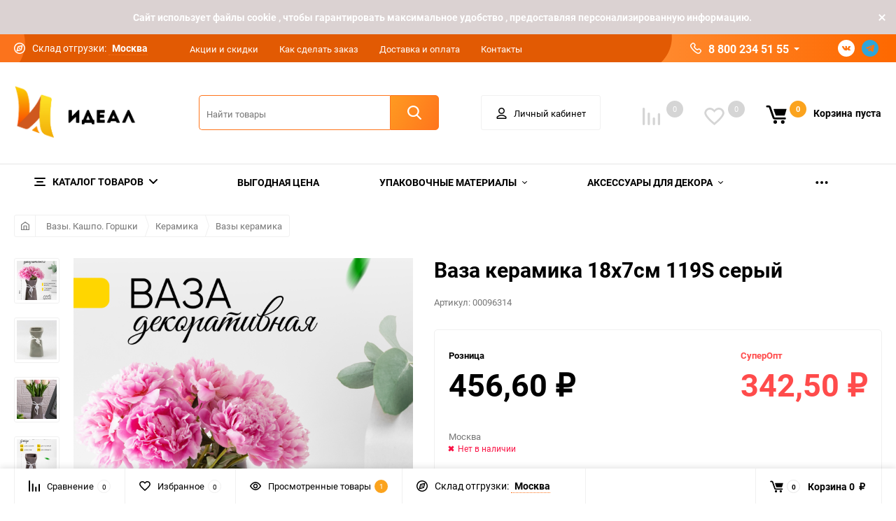

--- FILE ---
content_type: text/html; charset=utf-8
request_url: https://idealfloristika.ru/product/i00000096314/
body_size: 46471
content:
<!DOCTYPE html><html class="roboto" lang="ru"><head><meta charset="utf-8"><title>Ваза керамика 18х7см 119S серый</title><meta content="designmyshop.ru" name="author"><meta name="keywords" content="Ваза керамика 18х7см 119S серый, Вазы керамика" /><meta name="description" content="" /><meta content="width=device-width, initial-scale=1" name="viewport"><meta content="ie=edge" http-equiv="x-ua-compatible"><link rel="shortcut icon" href="/favicon.ico"/><script>const is_debug = false;</script><link rel="stylesheet" media="screen" href="/wa-data/public/site/themes/balance/css/fonts.css?v1.2.1.411"><link rel="stylesheet" media="all" href="/wa-data/public/site/themes/balance/css/vendor.css?v1.2.1.411"><link rel="stylesheet" media="screen" href="/wa-content/font/ruble/arial/fontface.css?v3.6.0" /><link rel="stylesheet" media="all" href="/wa-data/public/site/themes/balance/css/main.css?v1.2.1.411"><!--[if lt IE 9]><script src="http://cdnjs.cloudflare.com/ajax/libs/html5shiv/3.7.2/html5shiv.min.js"></script><![endif]--><!--[if lt IE 10 ]><p class="chromeframe" style="background-color:yellow;">Вы используете <strong>устаревший</strong> браузер. Пожалуйста <a href="http://browsehappy.com/?locale=ru" style="color: red; font-weight: bold;">Скачайте новый браузер абсолютно бесплатно</a> или <a href="http://www.google.com/chromeframe/?redirect=true">активируй Google Chrome Frame</a>чтобы пользоваться всеми возможностями сайта.</p><![endif]--><!-- Custom Browsers Color Start --><!-- Chrome, Firefox OS and Opera --><meta name="theme-color" content="#fff"><!-- Windows Phone --><meta name="msapplication-navbutton-color" content="#fff"><!-- iOS Safari --><meta name="apple-mobile-web-app-status-bar-style" content="#fff"><!-- Custom Browsers Color End --><script src="/wa-content/js/jquery/jquery-1.11.1.min.js?v3.6.0"></script><script>let auth_user = '';</script><link href="/wa-data/public/shop/themes/balance/css/shop.css?v1.2.1.411" rel="stylesheet"><!-- plugin hook: 'frontend_head' --><style type="text/css">
	.yoss-result.loading { background: url("/wa-apps/shop/plugins/yoss/img/loading-blue.gif") no-repeat scroll center 15px #fff; }
.yoss-result .loading { background: url("/wa-apps/shop/plugins/yoss/img/loading-blue.gif") no-repeat scroll center 15px #fff; height: 35px; width: 100%; } 
	.yoss-result { background-color: #fff; border: 1px solid rgba(155, 155, 155, 0.5); border-bottom-left-radius: 6px; border-bottom-right-radius: 6px; left: 0; margin: 0; max-height: 400px; min-height: 40px; overflow-x: hidden; overflow-y: auto; position: absolute; top: 36px; width: auto; z-index: 9999; }
.yoss-result.no-products { color: #444; line-height: 40px; text-align: center; width: inherit; }
.yoss-result.yoss-error { color: #de4d2c; line-height: 40px; text-align: center; width: inherit; }
.yoss-result .yoss-result-wrapper { border-bottom: 1px dotted #dbdbdb; float: left; width: 100%; }
.yoss-result .yoss-result-wrapper:last-child { border-bottom: 0 none; }
.yoss-result .yoss-result-product-count { display: block; float: left; font-size: 16px; font-weight: bold; margin: 29px 0; position: relative; text-align: center; width: 40%; }
.yoss-result .yoss-result-show-all { display: block; float: left; font-weight: normal; margin: 29px 0; position: relative; text-align: left; width: 60%; }
.yoss-result .yoss-result-left { float: left; width: 75%; }
.yoss-result .yoss-result-right { float: right; width: 25%; }
.yoss-result .product-image { float: left; height: 48px; margin: 20px 4% 30px; overflow: hidden; width: 20%; }
.yoss-result .product-name { display: block; float: left; font-size: 14px; font-weight: bold; line-height: 18px; margin: 16px 0 10px; position: relative; text-align: left; width: 72%; }
.yoss-result .product-brand, .yoss-result .product-category { color: #777; float: left; font-size: 0.8em; margin: 0 10px 0 0; position: relative; }
.yoss-result .product-brand a , .yoss-result .product-category a { color: #777; }
.yoss-result .product-price { display: block; float: left; font-size: 1.6em; font-weight: bold; margin: 20px 0 10px; text-align: center; width: 100%; }
.yoss-result .product-link { border: 1px solid; border-radius: 4px; display: inline-block; font-weight: bold; height: 26px; line-height: 26px; overflow: hidden; text-align: center; text-decoration: none; width: 85%; }
</style>

<script type="text/javascript">
	/**
 * yoss.frontend.js
 * Module yossFrontend
 */

/*global $, yossFrontend */

var yossFrontend = (function () { 'use strict';
	//---------------- BEGIN MODULE SCOPE VARIABLES ---------------
	var
		getProductBlock, keyupTimeout, ajaxSendQuery, onSearchInputKeyup, searchAjaxStatus, onResultBlockScroll, onNonResultBlockClick, initModule;
	//----------------- END MODULE SCOPE VARIABLES ----------------

	//--------------------- BEGIN DOM METHODS ---------------------
	getProductBlock = function (product) {
		var									
			wrapperBlock, wrapperLeft, wrapperRight, productImg, productName, productBrands, productCategory, productPrice, productLink;

		wrapperBlock    = $('<div/>').addClass('yoss-result-wrapper');
		wrapperLeft     = $('<div/>').addClass('yoss-result-left');
		wrapperRight    = $('<div/>').addClass('yoss-result-right');

		productImg      = $('<a/>').attr('href', product.url).addClass('product-image').html(product.image);
		productName     = $('<a/>').attr('href', product.url).addClass('product-name').html(product.name);
		productBrands   = $('<div/>').addClass('product-brand');
		productCategory = $('<div/>').addClass('product-category').html(product.category);

		productPrice    = $('<div/>').addClass('product-price').html(product.price);
		productLink     = $('<a/>').addClass('product-link').attr('href', product.url).html('к товару &rarr;');

		if (product.brands.length > 0) {
			for(var b in product.brands) {
				productBrands = productBrands.append(product.brands[b].brand);
			}
		}

		wrapperLeft.append(productImg, productName, productBrands, productCategory);
		wrapperRight.append(productPrice, productLink);
		wrapperBlock.append(wrapperLeft, wrapperRight);

		return wrapperBlock
	};
	//--------------------- END DOM METHODS -----------------------

	//------------------- BEGIN EVENT HANDLERS --------------------
	ajaxSendQuery = function (t, resultBlock) {
		$.ajax({
			type: 'POST',
			url: '/yoss/',
			data: 'query='+t.val()+'&page=1',
			success: function (result) {

				resultBlock.removeClass('loading');

				if (result.status === 'ok' && result.data !== false) {

					if (result.data.products.length > 0) {

						if (result.data.next_page !== false) {
							var nextPage = $('<input/>').attr('type', 'hidden').attr('id', 'next_page').val(result.data.next_page);
						} else {
							var nextPage = $('<input/>').attr('type', 'hidden').attr('id', 'next_page').val('0');
						}
						resultBlock.append(nextPage);

						var wrapperBlock = $('<div/>').addClass('yoss-result-wrapper');
						var productCountSpan = $('<span/>').addClass('yoss-result-product-count').html('Найдено товаров: ' + result.data.product_count);
						var searchAllUrlLink = $('<a/>').addClass('yoss-result-show-all').attr('href', result.data.searh_all_url).html('перейти к результатам');

						wrapperBlock.append(productCountSpan, searchAllUrlLink);
						resultBlock.append(wrapperBlock);

						for(var key in result.data.products) {
							var productBlock = getProductBlock(result.data.products[key]);
							resultBlock.append(productBlock);
						}


					} else {

						resultBlock.addClass('no-products').html('Извините, но ничего не было найдено, попробуйте изменить свой запрос');

					}

				} else {

					resultBlock.addClass('yoss-error').html('Извините, произошла ошибка');

				}
			}
		}, 'json');
	};

	onSearchInputKeyup = function (event) {
		var t = $(this);
		searchAjaxStatus = false;

		if ( t.val().length >= 2 ) {

			var inputOffset = t.offset();
			var inputHeight = t.outerHeight() - 1;
			var inputParentWidth = t.parent().outerWidth();

			var resultBlock = $('<div/>').addClass('yoss-result loading').css({
				'left':       inputOffset.left + 'px',
				'max-height': '400px',
				'top':        (inputOffset.top + inputHeight) + 'px',
				'width':      'auto'
			});

			if ($('.yoss-result').length > 0) {
				$('.yoss-result').remove();
			} 

							resultBlock.css({ 'width': inputParentWidth + 'px' });
			
			t.addClass('active');
			$('body').prepend(resultBlock);

			if (keyupTimeout) {
				clearTimeout(keyupTimeout);
				keyupTimeout = null;
			}

			keyupTimeout = setTimeout (function() { ajaxSendQuery(t, resultBlock); }, 700);			
			
			
		} else {

			t.removeClass('active');
	        $('.yoss-result').remove();
			return false;

		}	
	};

	onResultBlockScroll = function (event) {
		var resultBlock = $(this);

		if(resultBlock.scrollTop() + resultBlock.innerHeight() >= this.scrollHeight) {
			if (!searchAjaxStatus) {
				searchAjaxStatus = true;

				var query = $('#search').val();
				var nextPage = resultBlock.find('#next_page').val();
				var loadingBlock = $('<div/>').addClass('yoss-result-wrapper loading');
				var lastEl = resultBlock.find('.yoss-result-wrapper:last-child');

				if (query.length > 0 && nextPage > 0 ) {
					lastEl.after(loadingBlock);

					$.ajax({		            	
						type: 'POST',
						url: '/yoss/',
						data: 'query='+query+'&page='+nextPage,
						success: function (result) {
							searchAjaxStatus = false;

							$('.yoss-result-wrapper.loading').remove();

							if (result.status === 'ok' && result.data.products.length > 0) {							

								if (result.data.next_page !== false) {
									resultBlock.find('#next_page').val(result.data.next_page);
								} else {
									resultBlock.find('#next_page').val('0');
								}

								for(var key in result.data.products) {
									var productBlock = getProductBlock(result.data.products[key]);

									lastEl.after(productBlock);
								}	

							}
						}
					}, 'json');
				}
			}
	    }
	};

	onNonResultBlockClick = function (event) {
		var div = $(event.data);

		if (!div.is(event.target) && div.has(event.target).length === 0) {
			div.remove();
		}
	};
	//------------------- END EVENT HANDLERS ----------------------

	//------------------- BEGIN PUBLIC METHODS --------------------
	initModule = function () {
		$(document).on('keyup', '#search', onSearchInputKeyup);

		$(document).mouseup('.yoss-result', onNonResultBlockClick);
	};

	return {
		initModule: initModule
	};
	//------------------- END PUBLIC METHODS ----------------------
}());
</script>

<script type="text/javascript">
	(function ($) {
	    yossFrontend.initModule();
	})(jQuery);
</script>    <script src="/wa-content/js/jquery-plugins/jquery.cookie.js" defer></script>
<script src="/wa-apps/shop/plugins/ecommerce/assets/frontend.bundle.js?v=2.9.3" defer></script>
<script>
	(function () {
        var init_deferred = window.ecommerce_plugin_init_deferred = window.ecommerce_plugin_init_deferred || jQuery.Deferred();

		var load_deferred = window.ecommerce_plugin_load_deferred = window.ecommerce_plugin_load_deferred || jQuery.Deferred();
		var plugin_instance_init = jQuery.Deferred();

					plugin_instance_init.then(function () {
				init_deferred.resolve();
			});
		
		$(function () {
			load_deferred.then(function() {
				var ecommerce_state = {"cart_items":[],"is_admin_page":false,"currency":"RUB","cart_add_url":"\/cart\/add\/","cart_save_url":"\/cart\/save\/","cart_delete_url":"\/cart\/delete\/","order_cart_save_url":"\/order\/cart\/save\/","ecommerce_prepare_sku_detail_url":"\/ecommerce_prepare_data\/sku_detail\/","ecommerce_prepare_add_to_cart_url":"\/ecommerce_prepare_data\/add_to_cart\/","ecommerce_prepare_remove_from_cart_url":"\/ecommerce_prepare_data\/remove_from_cart\/","ecommerce_prepare_change_cart_url":"\/ecommerce_prepare_data\/change_cart\/","ecommerce_prepare_products_list":"\/ecommerce_prepare_data\/products_list\/","yandex_purchase_log_url":"\/ecommerce_datalog\/yandex_purchase\/","plugin_config":{"is_plugin_enabled":true,"is_yandex_data_sending_enabled":true,"is_yandex_data_log_enabled":false,"yandex_counter_id":"","yandex_new_order_goal_id":"54995302","is_dynamic_mytarget_remarketing_enabled":false,"is_mytarget_enabled":false,"mytarget_counter_id":"","mytarget_feed_id":"","mytarget_format_id":"MYTARGET_PRODUCT_ID"}};

				window.initEcommercePlugin(ecommerce_state);

				plugin_instance_init.resolve();

                var ecommerce_plugin = window.getEcommercePluginInstance();

                if (ecommerce_plugin._mytarget_ecommerce) {
                    if (window.location.pathname == '/') {
                        ecommerce_plugin._mytarget_ecommerce.setPageType('home');
                        ecommerce_plugin._mytarget_ecommerce.includeMytargetDynamicRemarketing();
                    }
                }
			});
		});
	})();
</script><link href='/wa-apps/shop/plugins/cityselect/css/suggestions.20.min.css?v=2.0.2' rel='stylesheet'><script src='/wa-apps/shop/plugins/cityselect/js/jquery.suggestions.20.min.js?v2.0.2'></script><link href='/wa-apps/shop/plugins/cityselect/css/frontend.min.css?v=2.0.2' rel='stylesheet'><script src='/wa-apps/shop/plugins/cityselect/js/frontend.min.js?v=2.0.2'></script><script>function init_shop_cityselect(){
shop_cityselect.location={"country":"rus","city":"\u041c\u043e\u0441\u043a\u0432\u0430","region":"","zip":"","constraints_street":""};
shop_cityselect.route_params={"app":"shop","theme":"balance","theme_mobile":"balance","locale":"ru_RU","ssl_all":"1","title":"\u0424\u043b\u043e\u0440\u0438\u0441\u0442\u0438\u043a\u0430 \u0438 \u0434\u0435\u043a\u043e\u0440, \u0444\u043b\u043e\u0440\u0438\u0441\u0442\u0438\u043a\u0430 \u043d\u0430 \u0441\u0432\u0430\u0434\u044c\u0431\u0443, \u043f\u043e\u0434\u0430\u0440\u043e\u0447\u043d\u0430\u044f \u0443\u043f\u0430\u043a\u043e\u0432\u043a\u0430, \u0444\u043b\u043e\u0440\u0438\u0441\u0442\u0438\u0447\u0435\u0441\u043a\u0438\u0435 \u043c\u0430\u0442\u0435\u0440\u0438\u0430\u043b\u044b \u0438 \u0442\u043e\u0432\u0430\u0440\u044b, \u0444\u043b\u043e\u0440\u0438\u0441\u0442\u0438\u0447\u0435\u0441\u043a\u0443\u044e \u043b\u0435\u043d\u0442\u0443,\u043e\u043f\u0442\u043e\u043c \u043a\u0443\u043f\u0438\u0442\u044c \u0432 \u0438\u043d\u0442\u0435\u0440\u043d\u0435\u0442 \u043c\u0430\u0433\u0430\u0437\u0438\u043d\u0435 \u00ab\u0418\u0434\u0435\u0430\u043b\u00bb","meta_keywords":"\u0424\u043b\u043e\u0440\u0438\u0441\u0442\u0438\u043a\u0430 \u0438 \u0434\u0435\u043a\u043e\u0440, \u0444\u043b\u043e\u0440\u0438\u0441\u0442\u0438\u043a\u0430 \u043d\u0430 \u0441\u0432\u0430\u0434\u044c\u0431\u0443, \u0444\u043b\u043e\u0440\u0438\u0441\u0442\u0438\u0447\u0435\u0441\u043a\u0438\u0435 \u043c\u0430\u0442\u0435\u0440\u0438\u0430\u043b\u044b \u0438 \u0442\u043e\u0432\u0430\u0440\u044b, \u0444\u043b\u043e\u0440\u0438\u0441\u0442\u0438\u0447\u0435\u0441\u043a\u0443\u044e \u043b\u0435\u043d\u0442\u0443 \u043e\u043f\u0442\u043e\u043c \u043a\u0443\u043f\u0438\u0442\u044c \u0432 \u0438\u043d\u0442\u0435\u0440\u043d\u0435\u0442 \u043c\u0430\u0433\u0430\u0437\u0438\u043d\u0435 \u00ab\u0418\u0434\u0435\u0430\u043b\u00bb \u0432 \u041c\u043e\u0441\u043a\u0432\u0435.","meta_description":"\u0424\u043b\u043e\u0440\u0438\u0441\u0442\u0438\u0447\u0435\u0441\u043a\u0430\u044f \u043a\u043e\u043c\u043f\u0430\u043d\u0438\u044f \u00ab\u0418\u0434\u0435\u0430\u043b\u00bb \u043f\u0440\u0435\u0434\u043b\u0430\u0433\u0430\u0435\u0442 \u043e\u0433\u0440\u043e\u043c\u043d\u044b\u0439 \u0432\u044b\u0431\u043e\u0440 \u0434\u0435\u043a\u043e\u0440\u0430\u0442\u0438\u0432\u043d\u044b\u0445 \u043c\u0430\u0442\u0435\u0440\u0438\u0430\u043b\u043e\u0432 \u0434\u043b\u044f \u0440\u0435\u0430\u043b\u0438\u0437\u0430\u0446\u0438\u0438 \u0432\u0430\u0448\u0438\u0445 \u0441\u0430\u043c\u044b\u0445 \u0434\u0435\u0440\u0437\u043a\u0438\u0445 \u0438\u0434\u0435\u0439 \u0432 \u043e\u0444\u043e\u0440\u043c\u043b\u0435\u043d\u0438\u0438 \u0446\u0432\u0435\u0442\u043e\u0447\u043d\u044b\u0445 \u0431\u0443\u043a\u0435\u0442\u043e\u0432 \u0438 \u043f\u043e\u0434\u0430\u0440\u043a\u043e\u0432.","og_title":"","og_image":"","og_video":"","og_description":"","og_type":"","og_url":"","url_type":"1","products_per_page":"","type_id":"0","currency":"RUB","stock_id":4,"public_stocks":"0","drop_out_of_stock":"2","payment_id":"0","shipping_id":"0","ssl":"1","checkout_storefront_id":"64346f117abf7eb52f29bab5c1904c44","product_url":"i00000096314","module":"frontend","action":"product","cityselect__url":"product\/i00000096314\/"};
shop_cityselect.countries=[];
shop_cityselect.iso2to3=[];
shop_cityselect.language='ru';
shop_cityselect.init('30d292df6697dd476cba1cde09b2ca9fb3cd5c45','/','/wa-apps/shop/plugins/cityselect/js/fancybox/','city','auto',1,1,0);
        } if (typeof shop_cityselect !== 'undefined') { init_shop_cityselect() } else { $(document).ready(function () { init_shop_cityselect() }) }</script><link rel="stylesheet" media="all" href="/wa-data/public/site/themes/balance/css/themecolors/color-1.css?v1.2.1.411"><meta property="og:type" content="website">
<meta property="og:title" content="Ваза керамика 18х7см 119S серый">
<meta property="og:image" content="https://idealfloristika.ru/wa-data/public/shop/products/97/93/159397/images/249162/249162.750x0.png">
<meta property="og:url" content="https://idealfloristika.ru/product/i00000096314/">
<meta property="product:price:amount" content="456.6">
<meta property="product:price:currency" content="RUB">
<link rel="stylesheet" media="all" href="/wa-data/public/site/themes/balance/css/user.css?v1.2.1.411"><link rel="stylesheet" media="all" href="/wa-data/public/site/themes/balance/css/main_new.css?1769954172">
		<!-- Google Tag Manager -->
<script>(function(w,d,s,l,i){w[l]=w[l]||[];w[l].push({'gtm.start':
new Date().getTime(),event:'gtm.js'});var f=d.getElementsByTagName(s)[0],
j=d.createElement(s),dl=l!='dataLayer'?'&l='+l:'';j.async=true;j.src=
'https://www.googletagmanager.com/gtm.js?id='+i+dl;f.parentNode.insertBefore(j,f);
})(window,document,'script','dataLayer','GTM-5QNQMJ4K');</script>
<!-- End Google Tag Manager -->

	</head><body data-viewed="159397" data-theme-id="balance"><!-- Google Tag Manager (noscript) --><noscript><iframe src="https://www.googletagmanager.com/ns.html?id=GTM-5QNQMJ4K"height="0" width="0" style="display:none;visibility:hidden"></iframe></noscript><!-- End Google Tag Manager (noscript) --><link type="text/css" rel="stylesheet" href="/wa-apps/contactme/css/contactme.css">
<style>
    {literal}.contactme-helper-button {
   cursor: pointer;
    color: #FB731D;
    padding: 0px;
font-size: 14px;
    font-weight: 400;
}
textarea.contactme-txt {
    width: 200px;
    height: 150px;
    margin: 4px 0px;
}

.contactme-helper-panel {
width: 800px;
}

input.contactme-txt {
    width: 100%;
}

textarea.contactme-txt {
    width: 100%;
    
{/literal}
</style>
    
<div class="contactme-panel-wrap contactme-helper" >
    <div class="contactme-shadow"></div>
    <div class="contactme-helper-panel">
        <div class="contactme-close">&times;</div>
        <div class="contactme-form">
            <h5>Напишите нам</h5>
            <form enctype="multipart/form-data" action="" method="POST" target="contactme_frame" id="contactme-form">
            
                <input name="email" value="" type="text" class="hide"/>
                <input name="name" value="" type="text" class="hide"/>
                <input name="url" value="" type="text" class="hide"/>
                <input id="contactme-form-action" value="/contactme/send" type="hidden" />
                                    <div class="required">
                        <input class="contactme-txt" type="text" maxlength="255" name="contactme_subject" placeholder="Тема письма" />
                    </div>
                                                                            <div  class="required" >
                            <input class="contactme-txt" type="text" maxlength="255" name="contactme_32" placeholder="Имя" />
                        </div>
                                                                                <div  class="required" >
                            <input class="contactme-txt" type="text" maxlength="255" name="contactme_33" placeholder="E-mail" />
                        </div>
                                                                                <div  class="required" >
                            <input class="contactme-txt" type="text" maxlength="255" name="contactme_34" placeholder="Телефон" />
                        </div>
                                                                                <div >
                            <input class="contactme-txt" type="text" maxlength="255" name="contactme_35" placeholder="Номер заказа" />
                        </div>
                                                                    <div class="required">
                    <textarea class="contactme-txt" id="contactme-txt" name="contactme_message" placeholder='Ваше сообщение'></textarea>
                </div>
                                                                                    <div id="contactme-captcha"><div class="wa-captcha">
    <p>
        <img class="wa-captcha-img" src="/contactme/captcha.php?rid=1769954172697f5b7c981b9" alt="CAPTCHA" title="Обновить капчу (CAPTCHA)">
        <strong>&rarr;</strong>
        <input type="text" name="captcha" class="wa-captcha-input" autocomplete="off">
    </p>
    <p>
        <a href="#" class="wa-captcha-refresh">Обновить капчу (CAPTCHA)</a>
    </p>
    <script>
        $(function () {
            $('div.wa-captcha .wa-captcha-img').on('load', function () {
                $(window).trigger('wa_captcha_loaded');
            });

            $('div.wa-captcha .wa-captcha-refresh, div.wa-captcha .wa-captcha-img').click(function () {
                var $wrapper = $(this).parents('div.wa-captcha'),
                    $input = $wrapper.find('.wa-captcha-input'),
                    $img = $wrapper.find('.wa-captcha-img'),
                    src = $img.attr('src');

                if ($img.length) {
                    $img.attr('src', src.replace(/\?.*$/, '?rid=' + Math.random()));
                    $img.one('load', function () {
                        $(window).trigger('wa_captcha_loaded');
                        $input.val('').focus();
                    });
                }

                return false;
            });
        });
    </script>
</div>


                    </div>
                                <div class="contactme-submit">
                    <div class="contactme-submit"><input type="button" value="Отправить" id="contactme-btn-sbm1" class="btn btn-dark-gray btn-small">
                        <!-- Это обман для ботов -->
                        <input type="button" value="Отправить" id="contactme-btn-sbm2" class="hide">
                        <input type="button" value="Отправить" id="contactme-btn-sbm3" class="hide">
                        <!-- /Это обман для ботов -->
                    </div>
                    
                </div>
                <div class="contactme-warning">Пожалуйста, заполните все обязательные поля.</div>
            </form>
            <div id="contactme-result"></div>
            
            <iframe id="contactme_frame" name="contactme_frame">
            
            </iframe>
        </div>
        
    </div>
</div>


<script>

(function ($) {
    $("document").ready(function(){

        contactmeFormInit();
        contactmeButtonPosition();
        
        if ($("#agreement-div").length > 0) {
            if ($("#contactme-agreement").prop('checked')) {
                $("#contactme-btn-sbm1").removeAttr("disabled");
            } else {
                $("#contactme-btn-sbm1").attr("disabled","disabled");
            }
            $("#contactme-agreement").click(function(){
                if ($(this).prop('checked')) {
                    $("#contactme-btn-sbm1").removeAttr("disabled");
                } else {
                    $("#contactme-btn-sbm1").attr("disabled","disabled");
                }
            });
        }
        
        $("#contactme-form").attr("action", $("#contactme-form-action").val());
        $("#contactme-btn-sbm1").click(function() {
            $("form#contactme-form").submit();
        });
        
        $("form#contactme-form").submit(function(){
            var contactme_err = 0;
            $(".contactme-warning").hide();
            $("#contactme-form .required input, #contactme-form .required textarea").removeClass("required-warning");
            $("#contactme-result").html("");
            
            $("#contactme-form .required input").each(function(){
                if (!$(this).val()) {
                    $(this).addClass("required-warning");
                    $(".contactme-warning").fadeIn(300);
                    contactme_err= 1;
                }
            });
            
            if ($(".required textarea.contactme-txt").length > 0) {
                if (!$(".required textarea.contactme-txt").last().val()) {
                    $(".required textarea").addClass("required-warning");
                    $(".contactme-warning").fadeIn(300);
                    contactme_err= 1;
                }
            }
            
            if ($("#contactme-agreement").length > 0) {
                if (!$("#contactme-agreement").prop('checked')) {
                    $("#contactme-agreement").addClass("required-warning");
                    $(".contactme-warning").fadeIn(300);
                    contactme_err= 1;
                }
            }
                
            if (contactme_err > 0) {
                contactmePosition("helper", false);
                return false;
            } else {
                $('#contactme_frame').load(function(){
                    $("#contactme-result").html($('#contactme_frame').contents().find('body').html()); 
                    contactmeAfterSending();
                });
            }
        });
        
        $(window).resize(function(){
            contactmeButtonPosition();
        });

    });
    
    

    function contactmeButtonPosition() {
        if ($(".contactme-open.right").length > 0) {
            var hh = $(".contactme-open.right").outerWidth();
            var ww = $(".contactme-open.right").outerHeight();
            if (ww == 0) {
                ww = $(".contactme-open.right").height();
            }
            if (hh == 0) {
                hh = $(".contactme-open.right").width();
            } 
            $(".contactme-open.right").css("margin-top", 0-(ww/2) + 'px');
            $(".contactme-open.right.rotate").css("margin-top", 0-ww - (hh/2) + 'px');
        }
        if ($(".contactme-open.left").length > 0) {
            var hh = $(".contactme-open.left").outerWidth();
            var ww = $(".contactme-open.left").outerHeight();
            if (ww == 0) {
                ww = $(".contactme-open.left").height();
            }
            if (hh == 0) {
                hh = $(".contactme-open.left").width();
            }
            $(".contactme-open.left").css("margin-top", (0-ww/2) + 'px');
            $(".contactme-open.left.rotate").css("margin-top", (0+hh/2) + 'px');
        }
        if ($(".contactme-open.top").length > 0 ) {
            var ww = $(".contactme-open.top").outerWidth();
            if (ww == 0) {
                ww = $(".contactme-open.top").width();
            }
            $(".contactme-open.top").css("margin-left", (0-ww/2) + 'px');
        }
        if ($(".contactme-open.bottom").length > 0 ) {
            var ww = $(".contactme-open.bottom").outerWidth();
            if (ww == 0) {
                ww = $(".contactme-open.bottom").width();
            }
            $(".contactme-open.bottom").css("margin-left", (0-ww/2) + 'px');
        }
    }

    function contactmeAfterSending() {
        
        if ($(".contactme-result").hasClass("contactme-success")) {
            
            window.setTimeout(contactmeClose,2000);
        }
    
    }

    function contactmeFormInit() {
        
        $(".contactme-helper-button, .contactme-open").click(function(event){
            event.preventDefault();
            $('.contactme-shadow').fadeIn(200).css('opacity', '0.5');
            $('.contactme-panel-wrap').css("display", "flex").css('opacity', 1);
            
        });
        
        $(".contactme-close, .contactme-shadow").click(function(){
            contactmeClose();
        });
        
    };
    
    function contactmeClose() {
        $(".contactme-panel-wrap").css('opacity', 0);
        
        $('.contactme-panel-wrap').css('display', 'none');
        
    }


})(jQuery);
    
</script>
<main id="my-page"><div class="top-message" style="background-color:#dbd2d2;color:#ffffff"><div class="top-message__inner">Cайт использует файлы cookie , чтобы гарантировать максимальное удобство , предоставляя персонализированную информацию.<div class="top-message__close-btn">Закрыть</div></div></div><div class="page-preloader"><div class="inner-loader"></div></div><div class="outer-wrapper item-page has-bottom-panel"><header class="site-header site-header_mob site-header_2"><div class="site-header__menu-row"><a class="cat-menu-btn-mob" href="#"><span class="cat-menu-btn-mob__inner"><span class="icon"><svg class="icon" width="10" height="10"><use xlink:href="#icon-catalog-mob"></use></svg></span><span class="cat-menu-btn-mob__text">Каталог товаров</span></span></a></div><div class="site-header__main"><div class="site-header__main-inner"><div class="site-header__hamb-logo"><a class="hamburger" href="#mmenu"><span class="hamburger__inner"></span></a><a class="site-header__logo" href="/"><img src="/wa-data/public/site/themes/balance/img/logo_mobile.png?v1611225573?v1.2.1.411" alt="Идеал"></a></div><div class="site-header__actions"><div class="site-actions site-actions_mob"><div class="site-actions__btn site-actions__btn_comp"><a class="action-btn js-compare-link js-compare-status" href="javascript:void(0);"><span class="action-btn__inner"><svg class="icon" width="20" height="20"><use xlink:href="#icon-chart"></use></svg><span class="action-btn__text">Сравнение</span><span class="action-btn__qty js-compare-count">0</span></span></a></div><div class="site-actions__btn site-actions__btn_fav"><a class="action-btn js-wishlist-status" href="/search/?_balance_type=favorites"><span class="action-btn__inner"><svg class="icon" width="20" height="19"><use xlink:href="#icon-heart"></use></svg><span class="action-btn__text">Избранное</span><span class="action-btn__qty js-wishlist-count">0</span></span></a></div><div class="site-actions__btn site-actions__btn_search"><a class="action-btn inline-popup-search" href="#search-popup"><span class="action-btn__inner"><svg class="icon" width="22" height="22"><use xlink:href="#icon-search"></use></svg><span class="action-btn__text">Поиск</span></span></a><div class="b-popup b-popup_search mfp-hide mfp-with-anim" id="search-popup"><div class="b-popup__inner"><div class="site-search"><div class="site-search__title">Поиск</div><form class="search__form-autocomplete search__form-shop" action="/search/" data-images="1" data-limit="6"><div class="site-search__inner"><div class="site-search__input-wrapper"><input class="site-search__input site-search__input_merged" type="search" name="query" autocomplete="off" placeholder="Найти товары" value="" /><div class="site-search__loader"></div></div><button class="site-search__btn"><svg class="icon cent-icon" width="16" height="16"><use xlink:href="#icon-search"></use></svg><span class="site-search__btn-text">Поиск</span></button></div></form><div class="autocomplete-suggestions"><div class="autocomplete-suggestion autocomplete-suggestion-showall"><a class="btn btn_spread btn_sec-9 view-all" href="/search/" data-href="/search/?*"><span>Посмотреть все результаты</span><div class="hover-anim"></div></a></div></div></div></div></div></div><div class="site-actions__btn site-actions__btn_user"><a class="action-btn" href="/my/"><span class="action-btn__inner"><svg class="icon" width="19" height="22"><use xlink:href="#icon-user"></use></svg><span class="action-btn__text">Личный кабинет</span></span></a></div><div class="site-actions__btn site-actions__btn_cart"><a href="/cart/" class="action-btn js-minicart is-empty"><div class="action-btn__inner"><svg class="icon" width="24" height="20"><use xlink:href="#icon-cart"></use></svg><div class="action-btn__qty js-minicart-count">0</div></div></a></div></div></div></div></div><div class="mob-search"><form action="/search/" data-images="1" data-limit="6"><input type="search" name="query" autocomplete="off" placeholder="Найти товары" value=""><input type="submit"></form></div><nav class="mobile-nav" id="mmenu"><ul class="mobile-nav__list"><li class="mobile-nav__item mobile-nav__item_catalog mobile-nav__item_main"><span class="mobile-nav__btn"><svg class="icon" width="16" height="16"><use xlink:href="#icon-catalog-mob"></use></svg><span class="mobile-nav__text">Каталог товаров</span></span><ul class="mobile-nav__list"><li class="mobile-nav__item"><a href="/category/rassprodazha/" class="mobile-nav__btn"><span class="mobile-nav__text">ВЫГОДНАЯ ЦЕНА</span></a></li><li class="mobile-nav__item"><span class="mobile-nav__btn"><span class="mobile-nav__text">Упаковочные материалы</span></span><ul class="mobile-nav__list mobile-nav__list_next"><li class="mobile-nav__item"><a class="mobile-nav__btn" href="/category/i00000039956/">Посмотреть все товары</a></li><li class="mobile-nav__item"><span class="mobile-nav__btn"><span class="mobile-nav__text">Бумага гофрированная Италия</span></span><ul class="mobile-nav__list mobile-nav__list_next"><li class="mobile-nav__item"><a class="mobile-nav__btn" href="/category/i00000000026/">Посмотреть все товары</a></li><li class="mobile-nav__item"><a href="/category/i00000039293/" class="mobile-nav__btn"><span class="mobile-nav__text">Бумага гофрированная простая, 180г</span></a></li><li class="mobile-nav__item"><a href="/category/i00000039297/" class="mobile-nav__btn"><span class="mobile-nav__text">Бумага гофрированная ассорти</span></a></li><li class="mobile-nav__item"><a href="/category/i00000039298/" class="mobile-nav__btn"><span class="mobile-nav__text">Бумага гофрированная простая, 140г</span></a></li></ul></li><li class="mobile-nav__item"><span class="mobile-nav__btn"><span class="mobile-nav__text">Бумага упаковочная</span></span><ul class="mobile-nav__list mobile-nav__list_next"><li class="mobile-nav__item"><a class="mobile-nav__btn" href="/category/i00000025199/">Посмотреть все товары</a></li><li class="mobile-nav__item"><a href="/category/i00000053929/" class="mobile-nav__btn"><span class="mobile-nav__text">Бумага крафт коричневый ИДЕАЛ</span></a></li><li class="mobile-nav__item"><a href="/category/i00000061801/" class="mobile-nav__btn"><span class="mobile-nav__text">Бумага жатая</span></a></li><li class="mobile-nav__item"><a href="/category/i00000034178/" class="mobile-nav__btn"><span class="mobile-nav__text">Бумага крафт</span></a></li><li class="mobile-nav__item"><a href="/category/i00000025157/" class="mobile-nav__btn"><span class="mobile-nav__text">Бумага тишью</span></a></li><li class="mobile-nav__item"><a href="/category/i00000105652/" class="mobile-nav__btn"><span class="mobile-nav__text">Бумага тишью с рисунком</span></a></li><li class="mobile-nav__item"><a href="/category/i00000065984/" class="mobile-nav__btn"><span class="mobile-nav__text">Бумага упаковочная цветная</span></a></li><li class="mobile-nav__item"><a href="/category/i00000053861/" class="mobile-nav__btn"><span class="mobile-nav__text">Бумага крафт белый влагопрочный ИДЕАЛ</span></a></li></ul></li><li class="mobile-nav__item"><span class="mobile-nav__btn"><span class="mobile-nav__text">Лен. Сизалевое полотно</span></span><ul class="mobile-nav__list mobile-nav__list_next"><li class="mobile-nav__item"><a class="mobile-nav__btn" href="/category/i00000042801/">Посмотреть все товары</a></li><li class="mobile-nav__item"><a href="/category/i00000022289/" class="mobile-nav__btn"><span class="mobile-nav__text">Сизалевое полотно</span></a></li><li class="mobile-nav__item"><a href="/category/i00000064340/" class="mobile-nav__btn"><span class="mobile-nav__text">Лен искусственный 47см х 4,5м</span></a></li></ul></li><li class="mobile-nav__item"><span class="mobile-nav__btn"><span class="mobile-nav__text">Пленка для цветов</span></span><ul class="mobile-nav__list mobile-nav__list_next"><li class="mobile-nav__item"><a class="mobile-nav__btn" href="/category/i00000027070/">Посмотреть все товары</a></li><li class="mobile-nav__item"><a href="/category/i00000026436/" class="mobile-nav__btn"><span class="mobile-nav__text">Пленка для цветов и подарков прозрачная ИДЕАЛ</span></a></li><li class="mobile-nav__item"><a href="/category/i00000071445/" class="mobile-nav__btn"><span class="mobile-nav__text">Пленка для цветов с дизайном ИДЕАЛ  60см</span></a></li><li class="mobile-nav__item"><a href="/category/i00000074267/" class="mobile-nav__btn"><span class="mobile-nav__text">Пленка для цветов с дизайном ИДЕАЛ  70см</span></a></li><li class="mobile-nav__item"><a href="/category/i00000050185/" class="mobile-nav__btn"><span class="mobile-nav__text">Пленка для цветов с дизайном ИДЕАЛ  80, 100см</span></a></li><li class="mobile-nav__item"><a href="/category/i00000102494/" class="mobile-nav__btn"><span class="mobile-nav__text">Пленка для цветов с дизайном цветная в листах</span></a></li><li class="mobile-nav__item"><a href="/category/i00000026438/" class="mobile-nav__btn"><span class="mobile-nav__text">Пленка для цветов с дизайном цветная</span></a></li></ul></li><li class="mobile-nav__item"><span class="mobile-nav__btn"><span class="mobile-nav__text">Пленка для цветов матовая</span></span><ul class="mobile-nav__list mobile-nav__list_next"><li class="mobile-nav__item"><a class="mobile-nav__btn" href="/category/i00000043462/">Посмотреть все товары</a></li><li class="mobile-nav__item"><a href="/category/plenka-dlya-tsvetov-matovaya-assol-65-mkm-listy/" class="mobile-nav__btn"><span class="mobile-nav__text">Пленка для цветов матовая  Ассоль 65 мкм листы</span></a></li><li class="mobile-nav__item"><a href="/category/plenka-dlya-tsvetov-matovaya-assol-65-mkm/" class="mobile-nav__btn"><span class="mobile-nav__text">Пленка для цветов матовая  Ассоль 65 мкм рулоны</span></a></li><li class="mobile-nav__item"><a href="/category/i00000070528/" class="mobile-nav__btn"><span class="mobile-nav__text">Пленка для цветов матовая ИДЕАЛ 60см</span></a></li><li class="mobile-nav__item"><a href="/category/i00000069815/" class="mobile-nav__btn"><span class="mobile-nav__text">Пленка для цветов матовая ИДЕАЛ 70см</span></a></li><li class="mobile-nav__item"><a href="/category/i00000061842/" class="mobile-nav__btn"><span class="mobile-nav__text">Пленка для цветов матовая Китай листы</span></a></li><li class="mobile-nav__item"><a href="/category/i00000072159/" class="mobile-nav__btn"><span class="mobile-nav__text">Пленка для цветов матовая Китай рулоны</span></a></li><li class="mobile-nav__item"><a href="/category/i00000105042/" class="mobile-nav__btn"><span class="mobile-nav__text">Пленка для цветов матовая  Воздух 40 мкм</span></a></li><li class="mobile-nav__item"><a href="/category/i00000105043/" class="mobile-nav__btn"><span class="mobile-nav__text">Пленка для цветов матовая  Флора 50 мкм</span></a></li><li class="mobile-nav__item"><a href="/category/i00000105902/" class="mobile-nav__btn"><span class="mobile-nav__text">Пленка для цветов  матовая Пастель Корея 60мкм листы</span></a></li><li class="mobile-nav__item"><a href="/category/i00000059038/" class="mobile-nav__btn"><span class="mobile-nav__text">Пленка для цветов  матовая Пастель Корея 60мкм рулоны</span></a></li></ul></li><li class="mobile-nav__item"><a href="/category/i00000009112/" class="mobile-nav__btn"><span class="mobile-nav__text">Полисилк</span></a></li><li class="mobile-nav__item"><span class="mobile-nav__btn"><span class="mobile-nav__text">Фетр</span></span><ul class="mobile-nav__list mobile-nav__list_next"><li class="mobile-nav__item"><a class="mobile-nav__btn" href="/category/i00000023832/">Посмотреть все товары</a></li><li class="mobile-nav__item"><a href="/category/i00000026689/" class="mobile-nav__btn"><span class="mobile-nav__text">Фетр Ассорти</span></a></li><li class="mobile-nav__item"><a href="/category/i00000028372/" class="mobile-nav__btn"><span class="mobile-nav__text">Фетр К 50см х 15м</span></a></li></ul></li><li class="mobile-nav__item"><a href="/category/i00000051280/" class="mobile-nav__btn"><span class="mobile-nav__text">Фоамиран</span></a></li><li class="mobile-nav__item"><span class="mobile-nav__btn"><span class="mobile-nav__text">Салфетки</span></span><ul class="mobile-nav__list mobile-nav__list_next"><li class="mobile-nav__item"><a class="mobile-nav__btn" href="/category/i00000003278/">Посмотреть все товары</a></li><li class="mobile-nav__item"><a href="/category/i00000000259/" class="mobile-nav__btn"><span class="mobile-nav__text">Салфетки &quot;ИДЕАЛ&quot;</span></a></li><li class="mobile-nav__item"><a href="/category/i00000031378/" class="mobile-nav__btn"><span class="mobile-nav__text">Салфетки из льна, ЭКО, Веер ажурный- лен,  Рукав из сетки</span></a></li></ul></li><li class="mobile-nav__item"><a href="/category/i00000002674/" class="mobile-nav__btn"><span class="mobile-nav__text">Органза</span></a></li><li class="mobile-nav__item"><span class="mobile-nav__btn"><span class="mobile-nav__text">Пакеты подарочные, цветочные</span></span><ul class="mobile-nav__list mobile-nav__list_next"><li class="mobile-nav__item"><a class="mobile-nav__btn" href="/category/i00000000559/">Посмотреть все товары</a></li><li class="mobile-nav__item"><a href="/category/i00000040402/" class="mobile-nav__btn"><span class="mobile-nav__text">Пакеты подарочные ИДЕАЛ</span></a></li><li class="mobile-nav__item"><a href="/category/i00000000480/" class="mobile-nav__btn"><span class="mobile-nav__text">Пакеты цветочные ИДЕАЛ</span></a></li><li class="mobile-nav__item"><a href="/category/i00000104221/" class="mobile-nav__btn"><span class="mobile-nav__text">Пакеты цветочные КИТАЙ</span></a></li></ul></li><li class="mobile-nav__item"><span class="mobile-nav__btn"><span class="mobile-nav__text">Сетка</span></span><ul class="mobile-nav__list mobile-nav__list_next"><li class="mobile-nav__item"><a class="mobile-nav__btn" href="/category/i00000037922/">Посмотреть все товары</a></li><li class="mobile-nav__item"><a href="/category/i00000066662/" class="mobile-nav__btn"><span class="mobile-nav__text">Сетка  Ассорти</span></a></li><li class="mobile-nav__item"><a href="/category/i00000042914/" class="mobile-nav__btn"><span class="mobile-nav__text">Сетка Ажурная</span></a></li><li class="mobile-nav__item"><a href="/category/i00000039397/" class="mobile-nav__btn"><span class="mobile-nav__text">Сетка Акцент</span></a></li><li class="mobile-nav__item"><a href="/category/i00000022753/" class="mobile-nav__btn"><span class="mobile-nav__text">Сетка Волна</span></a></li><li class="mobile-nav__item"><a href="/category/i00000105335/" class="mobile-nav__btn"><span class="mobile-nav__text">Сетка Крошет</span></a></li><li class="mobile-nav__item"><a href="/category/i00000042631/" class="mobile-nav__btn"><span class="mobile-nav__text">Сетка Простая</span></a></li><li class="mobile-nav__item"><a href="/category/i00000027224/" class="mobile-nav__btn"><span class="mobile-nav__text">Сетка Сизаль</span></a></li><li class="mobile-nav__item"><a href="/category/i00000001431/" class="mobile-nav__btn"><span class="mobile-nav__text">Сизофлор, полифлор</span></a></li></ul></li><li class="mobile-nav__item"><a href="/category/i00000029692/" class="mobile-nav__btn"><span class="mobile-nav__text">Плёнка для подарков голография, металлизированная</span></a></li></ul></li><li class="mobile-nav__item"><span class="mobile-nav__btn"><span class="mobile-nav__text">Аксессуары для декора</span></span><ul class="mobile-nav__list mobile-nav__list_next"><li class="mobile-nav__item"><a class="mobile-nav__btn" href="/category/i00000039098/">Посмотреть все товары</a></li><li class="mobile-nav__item"><a href="/category/i00000022869/" class="mobile-nav__btn"><span class="mobile-nav__text">Бабочки, птички</span></a></li><li class="mobile-nav__item"><span class="mobile-nav__btn"><span class="mobile-nav__text">Банты</span></span><ul class="mobile-nav__list mobile-nav__list_next"><li class="mobile-nav__item"><a class="mobile-nav__btn" href="/category/i00000000673/">Посмотреть все товары</a></li><li class="mobile-nav__item"><a href="/category/i00000033835/" class="mobile-nav__btn"><span class="mobile-nav__text">Бант шар голография</span></a></li><li class="mobile-nav__item"><a href="/category/i00000034181/" class="mobile-nav__btn"><span class="mobile-nav__text">Бант шар металл</span></a></li><li class="mobile-nav__item"><a href="/category/i00000060413/" class="mobile-nav__btn"><span class="mobile-nav__text">Бант шар перламутровый</span></a></li><li class="mobile-nav__item"><a href="/category/i00000034182/" class="mobile-nav__btn"><span class="mobile-nav__text">Бант шар простой</span></a></li><li class="mobile-nav__item"><a href="/category/i00000034184/" class="mobile-nav__btn"><span class="mobile-nav__text">Бант шар с золотой полосой</span></a></li><li class="mobile-nav__item"><a href="/category/i00000033821/" class="mobile-nav__btn"><span class="mobile-nav__text">Бант-бабочка</span></a></li></ul></li><li class="mobile-nav__item"><a href="/category/i00000037958/" class="mobile-nav__btn"><span class="mobile-nav__text">Банты тканные для декора</span></a></li><li class="mobile-nav__item"><span class="mobile-nav__btn"><span class="mobile-nav__text">Бусинки, Булавки. Жемчуг. Подвески</span></span><ul class="mobile-nav__list mobile-nav__list_next"><li class="mobile-nav__item"><a class="mobile-nav__btn" href="/category/i00000022796/">Посмотреть все товары</a></li><li class="mobile-nav__item"><a href="/category/i00000022795/" class="mobile-nav__btn"><span class="mobile-nav__text">Булавки</span></a></li><li class="mobile-nav__item"><a href="/category/i00000034674/" class="mobile-nav__btn"><span class="mobile-nav__text">Бусинки. Бусы на бобине</span></a></li><li class="mobile-nav__item"><a href="/category/i00000033959/" class="mobile-nav__btn"><span class="mobile-nav__text">Подвески</span></a></li></ul></li><li class="mobile-nav__item"><span class="mobile-nav__btn"><span class="mobile-nav__text">Вставки. Бутоньерки</span></span><ul class="mobile-nav__list mobile-nav__list_next"><li class="mobile-nav__item"><a class="mobile-nav__btn" href="/category/i00000022873/">Посмотреть все товары</a></li><li class="mobile-nav__item"><a href="/category/i00000036248/" class="mobile-nav__btn"><span class="mobile-nav__text">Бутоньерки. Вставки ассорти</span></a></li><li class="mobile-nav__item"><a href="/category/i00000034792/" class="mobile-nav__btn"><span class="mobile-nav__text">Вставки Сердце</span></a></li><li class="mobile-nav__item"><a href="/category/i00000061633/" class="mobile-nav__btn"><span class="mobile-nav__text">Вставки Цифры</span></a></li><li class="mobile-nav__item"><a href="/category/i00000070954/" class="mobile-nav__btn"><span class="mobile-nav__text">Вставки- топеры Поздравительные деревянные</span></a></li><li class="mobile-nav__item"><a href="/category/i00000093961/" class="mobile-nav__btn"><span class="mobile-nav__text">Вставки- топеры Поздравительные с печатью</span></a></li></ul></li><li class="mobile-nav__item"><a href="/category/i00000035723/" class="mobile-nav__btn"><span class="mobile-nav__text">Глазки. Носики</span></a></li><li class="mobile-nav__item"><a href="/category/i00000043430/" class="mobile-nav__btn"><span class="mobile-nav__text">Декоративные элементы для творчества</span></a></li><li class="mobile-nav__item"><a href="/category/i00000033259/" class="mobile-nav__btn"><span class="mobile-nav__text">Каркас для букета из сизаля</span></a></li><li class="mobile-nav__item"><span class="mobile-nav__btn"><span class="mobile-nav__text">Липучки. Прищепки. Наклейки</span></span><ul class="mobile-nav__list mobile-nav__list_next"><li class="mobile-nav__item"><a class="mobile-nav__btn" href="/category/i00000027403/">Посмотреть все товары</a></li><li class="mobile-nav__item"><a href="/category/i00000000186/" class="mobile-nav__btn"><span class="mobile-nav__text">Липучки</span></a></li><li class="mobile-nav__item"><a href="/category/i00000030706/" class="mobile-nav__btn"><span class="mobile-nav__text">Наклейки</span></a></li><li class="mobile-nav__item"><a href="/category/i00000022877/" class="mobile-nav__btn"><span class="mobile-nav__text">Прищепки</span></a></li></ul></li><li class="mobile-nav__item"><span class="mobile-nav__btn"><span class="mobile-nav__text">Наполнители</span></span><ul class="mobile-nav__list mobile-nav__list_next"><li class="mobile-nav__item"><a class="mobile-nav__btn" href="/category/i00000011314/">Посмотреть все товары</a></li><li class="mobile-nav__item"><a href="/category/i00000029713/" class="mobile-nav__btn"><span class="mobile-nav__text">Волокно сизаля</span></a></li><li class="mobile-nav__item"><a href="/category/i00000029715/" class="mobile-nav__btn"><span class="mobile-nav__text">Наполнитель бумажный  50г</span></a></li><li class="mobile-nav__item"><a href="/category/i00000056677/" class="mobile-nav__btn"><span class="mobile-nav__text">Наполнитель бумажный 100г</span></a></li><li class="mobile-nav__item"><a href="/category/i00000042295/" class="mobile-nav__btn"><span class="mobile-nav__text">Наполнитель бумажный 1кг</span></a></li><li class="mobile-nav__item"><a href="/category/i00000047735/" class="mobile-nav__btn"><span class="mobile-nav__text">Наполнитель древесный</span></a></li></ul></li><li class="mobile-nav__item"><a href="/category/i00000026381/" class="mobile-nav__btn"><span class="mobile-nav__text">Перья</span></a></li><li class="mobile-nav__item"><a href="/category/i00000054763/" class="mobile-nav__btn"><span class="mobile-nav__text">Тычинки</span></a></li><li class="mobile-nav__item"><span class="mobile-nav__btn"><span class="mobile-nav__text">Фрукты. Овощи. Ягоды</span></span><ul class="mobile-nav__list mobile-nav__list_next"><li class="mobile-nav__item"><a class="mobile-nav__btn" href="/category/i00000011594/">Посмотреть все товары</a></li><li class="mobile-nav__item"><a href="/category/i00000033358/" class="mobile-nav__btn"><span class="mobile-nav__text">Овощи, Грибы, Желуди</span></a></li><li class="mobile-nav__item"><a href="/category/i00000042524/" class="mobile-nav__btn"><span class="mobile-nav__text">Фрукты</span></a></li><li class="mobile-nav__item"><a href="/category/i00000041118/" class="mobile-nav__btn"><span class="mobile-nav__text">Фрукты сушеные. Корица</span></a></li><li class="mobile-nav__item"><a href="/category/i00000108603/" class="mobile-nav__btn"><span class="mobile-nav__text">Ягоды,Шишки, Шарики на проволке</span></a></li></ul></li></ul></li><li class="mobile-nav__item"><span class="mobile-nav__btn"><span class="mobile-nav__text">Блеск спрей. Краска. Блестки</span></span><ul class="mobile-nav__list mobile-nav__list_next"><li class="mobile-nav__item"><a class="mobile-nav__btn" href="/category/i00000044203/">Посмотреть все товары</a></li><li class="mobile-nav__item"><a href="/category/i00000066105/" class="mobile-nav__btn"><span class="mobile-nav__text">Аксессуары для краски</span></a></li><li class="mobile-nav__item"><span class="mobile-nav__btn"><span class="mobile-nav__text">Блестки</span></span><ul class="mobile-nav__list mobile-nav__list_next"><li class="mobile-nav__item"><a class="mobile-nav__btn" href="/category/i00000022794/">Посмотреть все товары</a></li><li class="mobile-nav__item"><a href="/category/i00000065350/" class="mobile-nav__btn"><span class="mobile-nav__text">Блестки К в пакете</span></a></li><li class="mobile-nav__item"><a href="/category/i00000065949/" class="mobile-nav__btn"><span class="mobile-nav__text">Блестки К, упаковка с дозатором</span></a></li></ul></li><li class="mobile-nav__item"><a href="/category/i00000044194/" class="mobile-nav__btn"><span class="mobile-nav__text">Краска для декора цветов</span></a></li><li class="mobile-nav__item"><a href="/category/i00000046953/" class="mobile-nav__btn"><span class="mobile-nav__text">Спрей Блеск</span></a></li><li class="mobile-nav__item"><span class="mobile-nav__btn"><span class="mobile-nav__text">Спрей Краска</span></span><ul class="mobile-nav__list mobile-nav__list_next"><li class="mobile-nav__item"><a class="mobile-nav__btn" href="/category/i00000000064/">Посмотреть все товары</a></li><li class="mobile-nav__item"><a href="/category/i00000071332/" class="mobile-nav__btn"><span class="mobile-nav__text">Спрей Краска Bosny</span></a></li><li class="mobile-nav__item"><a href="/category/i00000042259/" class="mobile-nav__btn"><span class="mobile-nav__text">Спрей Краска Floralife</span></a></li><li class="mobile-nav__item"><a href="/category/i00000072049/" class="mobile-nav__btn"><span class="mobile-nav__text">Спрей Краска SIANA</span></a></li><li class="mobile-nav__item"><a href="/category/i00000044999/" class="mobile-nav__btn"><span class="mobile-nav__text">Спрей Краска SPR</span></a></li></ul></li></ul></li><li class="mobile-nav__item"><span class="mobile-nav__btn"><span class="mobile-nav__text">Вазы. Кашпо. Горшки</span></span><ul class="mobile-nav__list mobile-nav__list_next"><li class="mobile-nav__item"><a class="mobile-nav__btn" href="/category/i00000000248/">Посмотреть все товары</a></li><li class="mobile-nav__item"><span class="mobile-nav__btn"><span class="mobile-nav__text">Керамика</span></span><ul class="mobile-nav__list mobile-nav__list_next"><li class="mobile-nav__item"><a class="mobile-nav__btn" href="/category/i00000073742/">Посмотреть все товары</a></li><li class="mobile-nav__item"><a href="/category/i00000030449/" class="mobile-nav__btn"><span class="mobile-nav__text">Вазы керамика</span></a></li><li class="mobile-nav__item"><a href="/category/i00000105101/" class="mobile-nav__btn"><span class="mobile-nav__text">Кашпо керамика  наборы без дренажного отверстия</span></a></li><li class="mobile-nav__item"><a href="/category/i00000105102/" class="mobile-nav__btn"><span class="mobile-nav__text">Кашпо керамика  наборы с дренажным отверстием с литым поддоном</span></a></li><li class="mobile-nav__item"><a href="/category/i00000105094/" class="mobile-nav__btn"><span class="mobile-nav__text">Кашпо керамика без дренажного отверстия</span></a></li><li class="mobile-nav__item"><a href="/category/i00000038394/" class="mobile-nav__btn"><span class="mobile-nav__text">Кашпо керамика с дренажным отверстием</span></a></li><li class="mobile-nav__item"><a href="/category/i00000105099/" class="mobile-nav__btn"><span class="mobile-nav__text">Кашпо керамика с дренажным отверстием с литым поддоном</span></a></li><li class="mobile-nav__item"><a href="/category/i00000092268/" class="mobile-nav__btn"><span class="mobile-nav__text">Кашпо керамика  наборы с дренажным отверстием</span></a></li></ul></li><li class="mobile-nav__item"><span class="mobile-nav__btn"><span class="mobile-nav__text">Металл</span></span><ul class="mobile-nav__list mobile-nav__list_next"><li class="mobile-nav__item"><a class="mobile-nav__btn" href="/category/i00000039222/">Посмотреть все товары</a></li><li class="mobile-nav__item"><a href="/category/i00000042432/" class="mobile-nav__btn"><span class="mobile-nav__text">Кашпо металл</span></a></li></ul></li><li class="mobile-nav__item"><span class="mobile-nav__btn"><span class="mobile-nav__text">Пластик</span></span><ul class="mobile-nav__list mobile-nav__list_next"><li class="mobile-nav__item"><a class="mobile-nav__btn" href="/category/i00000073747/">Посмотреть все товары</a></li><li class="mobile-nav__item"><a href="/category/i00000000435/" class="mobile-nav__btn"><span class="mobile-nav__text">Вазы пластиковые</span></a></li><li class="mobile-nav__item"><a href="/category/i00000104749/" class="mobile-nav__btn"><span class="mobile-nav__text">Ведра пластиковые</span></a></li><li class="mobile-nav__item"><a href="/category/i00000046955/" class="mobile-nav__btn"><span class="mobile-nav__text">Горшки пластиковые</span></a></li><li class="mobile-nav__item"><a href="/category/i00000038360/" class="mobile-nav__btn"><span class="mobile-nav__text">Кашпо пластиковые</span></a></li></ul></li><li class="mobile-nav__item"><span class="mobile-nav__btn"><span class="mobile-nav__text">Стекло</span></span><ul class="mobile-nav__list mobile-nav__list_next"><li class="mobile-nav__item"><a class="mobile-nav__btn" href="/category/i00000073744/">Посмотреть все товары</a></li><li class="mobile-nav__item"><a href="/category/i00000030122/" class="mobile-nav__btn"><span class="mobile-nav__text">Вазы стекло</span></a></li><li class="mobile-nav__item"><a href="/category/i00000061701/" class="mobile-nav__btn"><span class="mobile-nav__text">Наполнители стеклянные подвесные</span></a></li><li class="mobile-nav__item"><a href="/category/i00000053833/" class="mobile-nav__btn"><span class="mobile-nav__text">Пробирки флористические</span></a></li><li class="mobile-nav__item"><a href="/category/i00000047370/" class="mobile-nav__btn"><span class="mobile-nav__text">Флорариумы. Колпаки. Кашпо Стекло</span></a></li></ul></li></ul></li><li class="mobile-nav__item"><span class="mobile-nav__btn"><span class="mobile-nav__text">Все для праздника</span></span><ul class="mobile-nav__list mobile-nav__list_next"><li class="mobile-nav__item"><a class="mobile-nav__btn" href="/category/i00000006112/">Посмотреть все товары</a></li><li class="mobile-nav__item"><span class="mobile-nav__btn"><span class="mobile-nav__text">Воздушные шары</span></span><ul class="mobile-nav__list mobile-nav__list_next"><li class="mobile-nav__item"><a class="mobile-nav__btn" href="/category/i00000003955/">Посмотреть все товары</a></li><li class="mobile-nav__item"><a href="/category/i00000035335/" class="mobile-nav__btn"><span class="mobile-nav__text">Шар воздушный в наборе</span></a></li><li class="mobile-nav__item"><a href="/category/i00000054332/" class="mobile-nav__btn"><span class="mobile-nav__text">Шар воздушный фольгированный</span></a></li></ul></li><li class="mobile-nav__item"><span class="mobile-nav__btn"><span class="mobile-nav__text">Лента для торжеств Медали Флажки</span></span><ul class="mobile-nav__list mobile-nav__list_next"><li class="mobile-nav__item"><a class="mobile-nav__btn" href="/category/i00000026421/">Посмотреть все товары</a></li><li class="mobile-nav__item"><a href="/category/i00000033359/" class="mobile-nav__btn"><span class="mobile-nav__text">Лента Георгиевская Триколор. Флажок 9 мая</span></a></li><li class="mobile-nav__item"><a href="/category/i00000026422/" class="mobile-nav__btn"><span class="mobile-nav__text">Лента для торжеств ассорти</span></a></li></ul></li><li class="mobile-nav__item"><span class="mobile-nav__btn"><span class="mobile-nav__text">Открытки. Конверты</span></span><ul class="mobile-nav__list mobile-nav__list_next"><li class="mobile-nav__item"><a class="mobile-nav__btn" href="/category/i00000070949/">Посмотреть все товары</a></li><li class="mobile-nav__item"><a href="/category/i00000047566/" class="mobile-nav__btn"><span class="mobile-nav__text">Конверты</span></a></li><li class="mobile-nav__item"><a href="/category/i00000027632/" class="mobile-nav__btn"><span class="mobile-nav__text">Открытка дизайнерская</span></a></li><li class="mobile-nav__item"><a href="/category/i00000022605/" class="mobile-nav__btn"><span class="mobile-nav__text">Открытка карточка</span></a></li><li class="mobile-nav__item"><a href="/category/i00000041900/" class="mobile-nav__btn"><span class="mobile-nav__text">Открытка мини</span></a></li><li class="mobile-nav__item"><a href="/category/i00000091389/" class="mobile-nav__btn"><span class="mobile-nav__text">Открытка двойная</span></a></li></ul></li><li class="mobile-nav__item"><a href="/category/i00000055189/" class="mobile-nav__btn"><span class="mobile-nav__text">Праздник 1 Сентября, Выпускной</span></a></li><li class="mobile-nav__item"><a href="/category/i00000040211/" class="mobile-nav__btn"><span class="mobile-nav__text">Праздник День Рождения</span></a></li><li class="mobile-nav__item"><a href="/category/i00000005337/" class="mobile-nav__btn"><span class="mobile-nav__text">Праздник Пасха</span></a></li><li class="mobile-nav__item"><span class="mobile-nav__btn"><span class="mobile-nav__text">Праздник Свадьба</span></span><ul class="mobile-nav__list mobile-nav__list_next"><li class="mobile-nav__item"><a class="mobile-nav__btn" href="/category/i00000008390/">Посмотреть все товары</a></li><li class="mobile-nav__item"><a href="/category/i00000014932/" class="mobile-nav__btn"><span class="mobile-nav__text">Аксессуары свадебные</span></a></li><li class="mobile-nav__item"><a href="/category/i00000027083/" class="mobile-nav__btn"><span class="mobile-nav__text">Манжетки</span></a></li></ul></li><li class="mobile-nav__item"><span class="mobile-nav__btn"><span class="mobile-nav__text">НОВЫЙ ГОД!</span></span><ul class="mobile-nav__list mobile-nav__list_next"><li class="mobile-nav__item"><a class="mobile-nav__btn" href="/category/i00000010786/">Посмотреть все товары</a></li><li class="mobile-nav__item"><a href="/category/i00000106507/" class="mobile-nav__btn"><span class="mobile-nav__text">Бумага крафт ИДЕАЛ Новый Год в листах</span></a></li><li class="mobile-nav__item"><a href="/category/i00000054666/" class="mobile-nav__btn"><span class="mobile-nav__text">Бумага крафт ИДЕАЛ Новый Год</span></a></li><li class="mobile-nav__item"><a href="/category/i00000011087/" class="mobile-nav__btn"><span class="mobile-nav__text">Бутоньерки. Искусственные цветы. Ветки  Новый Год</span></a></li><li class="mobile-nav__item"><a href="/category/i00000047627/" class="mobile-nav__btn"><span class="mobile-nav__text">Игрушки елочные. Гирлянды. Подвески</span></a></li><li class="mobile-nav__item"><a href="/category/i00000034898/" class="mobile-nav__btn"><span class="mobile-nav__text">Кашпо. Корзины. Пенобоксы Новый Год</span></a></li><li class="mobile-nav__item"><a href="/category/i00000034605/" class="mobile-nav__btn"><span class="mobile-nav__text">Лента Новый Год</span></a></li><li class="mobile-nav__item"><a href="/category/i00000027321/" class="mobile-nav__btn"><span class="mobile-nav__text">Липучки, Прищепки Новый Год</span></a></li><li class="mobile-nav__item"><a href="/category/i00000010882/" class="mobile-nav__btn"><span class="mobile-nav__text">Открытки. Плакаты. Конверты Новый Год</span></a></li><li class="mobile-nav__item"><a href="/category/i00000041422/" class="mobile-nav__btn"><span class="mobile-nav__text">Плайм пакеты Новый Год</span></a></li><li class="mobile-nav__item"><a href="/category/i00000060232/" class="mobile-nav__btn"><span class="mobile-nav__text">Пленка упаковочная ИДЕАЛ Новый Год</span></a></li><li class="mobile-nav__item"><a href="/category/i00000101675/" class="mobile-nav__btn"><span class="mobile-nav__text">Подсвечники декоративные</span></a></li><li class="mobile-nav__item"><a href="/category/i00000034904/" class="mobile-nav__btn"><span class="mobile-nav__text">Снег искусственный. Спрей. Серпантин. Конфетти</span></a></li><li class="mobile-nav__item"><a href="/category/i00000060879/" class="mobile-nav__btn"><span class="mobile-nav__text">Сувениры. Фигурки декоративные Новый год</span></a></li><li class="mobile-nav__item"><a href="/category/i00000012449/" class="mobile-nav__btn"><span class="mobile-nav__text">Сумочки, Мешочки Новый Год</span></a></li><li class="mobile-nav__item"><a href="/category/i00000010809/" class="mobile-nav__btn"><span class="mobile-nav__text">Бумага упаковочная Новый Год</span></a></li><li class="mobile-nav__item"><a href="/category/i00000041067/" class="mobile-nav__btn"><span class="mobile-nav__text">Упаковка Коробки под конфеты Новый Год</span></a></li><li class="mobile-nav__item"><a href="/category/i00000005607/" class="mobile-nav__btn"><span class="mobile-nav__text">Упаковка Коробки Ящики Новый Год</span></a></li><li class="mobile-nav__item"><a href="/category/i00000041538/" class="mobile-nav__btn"><span class="mobile-nav__text">Шишки сосновые и еловые</span></a></li><li class="mobile-nav__item"><a href="/category/i00000098590/" class="mobile-nav__btn"><span class="mobile-nav__text">Вставки Новый Год</span></a></li><li class="mobile-nav__item"><a href="/category/i00000039961/" class="mobile-nav__btn"><span class="mobile-nav__text">Кашпо плетеные</span></a></li></ul></li></ul></li><li class="mobile-nav__item"><span class="mobile-nav__btn"><span class="mobile-nav__text">Гравий. Грунт. Искусственная почва</span></span><ul class="mobile-nav__list mobile-nav__list_next"><li class="mobile-nav__item"><a class="mobile-nav__btn" href="/category/i00000000242/">Посмотреть все товары</a></li><li class="mobile-nav__item"><a href="/category/i00000033952/" class="mobile-nav__btn"><span class="mobile-nav__text">Гидрогель.Волшебные жемчужины. Кристаллы, крошка декоративная</span></a></li><li class="mobile-nav__item"><a href="/category/i00000000175/" class="mobile-nav__btn"><span class="mobile-nav__text">Грунт натуральный 1кг</span></a></li><li class="mobile-nav__item"><a href="/category/i00000037414/" class="mobile-nav__btn"><span class="mobile-nav__text">Грунт смесь натуральная 1кг-2кг</span></a></li><li class="mobile-nav__item"><a href="/category/i00000037415/" class="mobile-nav__btn"><span class="mobile-nav__text">Грунт смесь цветная 1кг</span></a></li><li class="mobile-nav__item"><a href="/category/i00000041643/" class="mobile-nav__btn"><span class="mobile-nav__text">Грунт цветной</span></a></li><li class="mobile-nav__item"><a href="/category/i00000041613/" class="mobile-nav__btn"><span class="mobile-nav__text">Мох. Керамзит. Галька</span></a></li><li class="mobile-nav__item"><a href="/category/i00000041628/" class="mobile-nav__btn"><span class="mobile-nav__text">Песок кварцевый 200г</span></a></li></ul></li><li class="mobile-nav__item"><span class="mobile-nav__btn"><span class="mobile-nav__text">Игрушки. Фигурки. Сувениры</span></span><ul class="mobile-nav__list mobile-nav__list_next"><li class="mobile-nav__item"><a class="mobile-nav__btn" href="/category/i00000001378/">Посмотреть все товары</a></li><li class="mobile-nav__item"><a href="/category/i00000071238/" class="mobile-nav__btn"><span class="mobile-nav__text">Бутылки, кружки, термосы</span></a></li><li class="mobile-nav__item"><span class="mobile-nav__btn"><span class="mobile-nav__text">Игрушки</span></span><ul class="mobile-nav__list mobile-nav__list_next"><li class="mobile-nav__item"><a class="mobile-nav__btn" href="/category/i00000071109/">Посмотреть все товары</a></li><li class="mobile-nav__item"><a href="/category/i00000022773/" class="mobile-nav__btn"><span class="mobile-nav__text">Мягкая игрушка</span></a></li><li class="mobile-nav__item"><a href="/category/i00000068853/" class="mobile-nav__btn"><span class="mobile-nav__text">Игрушки Пластик</span></a></li></ul></li><li class="mobile-nav__item"><a href="/category/i00000041543/" class="mobile-nav__btn"><span class="mobile-nav__text">Композиции</span></a></li><li class="mobile-nav__item"><a href="/category/i00000071110/" class="mobile-nav__btn"><span class="mobile-nav__text">Копилки. Шкатулки. Магниты</span></a></li><li class="mobile-nav__item"><a href="/category/i00000073468/" class="mobile-nav__btn"><span class="mobile-nav__text">Подставки под ручки. Линейки</span></a></li><li class="mobile-nav__item"><a href="/category/i00000036934/" class="mobile-nav__btn"><span class="mobile-nav__text">Фигурки</span></a></li></ul></li><li class="mobile-nav__item"><span class="mobile-nav__btn"><span class="mobile-nav__text">Инструменты для цветов и упаковки</span></span><ul class="mobile-nav__list mobile-nav__list_next"><li class="mobile-nav__item"><a class="mobile-nav__btn" href="/category/i00000000126/">Посмотреть все товары</a></li><li class="mobile-nav__item"><a href="/category/i00000037868/" class="mobile-nav__btn"><span class="mobile-nav__text">Диспенсер. Дырокол. Степлер. Скобы. Шредер</span></a></li><li class="mobile-nav__item"><span class="mobile-nav__btn"><span class="mobile-nav__text">Клеевой термопистолет. Стержень клеевой</span></span><ul class="mobile-nav__list mobile-nav__list_next"><li class="mobile-nav__item"><a class="mobile-nav__btn" href="/category/i00000026485/">Посмотреть все товары</a></li><li class="mobile-nav__item"><a href="/category/i00000043464/" class="mobile-nav__btn"><span class="mobile-nav__text">Клеевой термопистолет</span></a></li><li class="mobile-nav__item"><a href="/category/i00000026446/" class="mobile-nav__btn"><span class="mobile-nav__text">Стержень клеевой для пистолета</span></a></li></ul></li><li class="mobile-nav__item"><span class="mobile-nav__btn"><span class="mobile-nav__text">Ножи. Ножницы. Очистители стеблей. Секаторы</span></span><ul class="mobile-nav__list mobile-nav__list_next"><li class="mobile-nav__item"><a class="mobile-nav__btn" href="/category/i00000036908/">Посмотреть все товары</a></li><li class="mobile-nav__item"><a href="/category/i00000066882/" class="mobile-nav__btn"><span class="mobile-nav__text">Инструмент садовый, для комнатных растений</span></a></li><li class="mobile-nav__item"><a href="/category/i00000047795/" class="mobile-nav__btn"><span class="mobile-nav__text">Ножи флористические</span></a></li><li class="mobile-nav__item"><a href="/category/i00000047796/" class="mobile-nav__btn"><span class="mobile-nav__text">Ножницы. Секаторы</span></a></li><li class="mobile-nav__item"><a href="/category/i00000036910/" class="mobile-nav__btn"><span class="mobile-nav__text">Очистители стеблей</span></a></li></ul></li><li class="mobile-nav__item"><a href="/category/i00000031199/" class="mobile-nav__btn"><span class="mobile-nav__text">Опоры. Держатель. Фиксатор для цветов</span></a></li><li class="mobile-nav__item"><a href="/category/i00000029438/" class="mobile-nav__btn"><span class="mobile-nav__text">Опрыскиватели. Перчатки хозяйственные</span></a></li><li class="mobile-nav__item"><a href="/category/i00000013689/" class="mobile-nav__btn"><span class="mobile-nav__text">Поддоны для оазиса</span></a></li><li class="mobile-nav__item"><a href="/category/i00000041540/" class="mobile-nav__btn"><span class="mobile-nav__text">Проволока</span></a></li><li class="mobile-nav__item"><span class="mobile-nav__btn"><span class="mobile-nav__text">Скотч .Тейп-лента</span></span><ul class="mobile-nav__list mobile-nav__list_next"><li class="mobile-nav__item"><a class="mobile-nav__btn" href="/category/i00000026484/">Посмотреть все товары</a></li><li class="mobile-nav__item"><a href="/category/i00000048522/" class="mobile-nav__btn"><span class="mobile-nav__text">Лента Oasis.Victoria</span></a></li><li class="mobile-nav__item"><a href="/category/i00000027168/" class="mobile-nav__btn"><span class="mobile-nav__text">Лента Аспидистр</span></a></li><li class="mobile-nav__item"><a href="/category/i00000048521/" class="mobile-nav__btn"><span class="mobile-nav__text">Лента клейкая</span></a></li><li class="mobile-nav__item"><a href="/category/i00000038538/" class="mobile-nav__btn"><span class="mobile-nav__text">Тейп Лента</span></a></li></ul></li><li class="mobile-nav__item"><a href="/category/i00000002064/" class="mobile-nav__btn"><span class="mobile-nav__text">Стойки для цветов и лент</span></a></li><li class="mobile-nav__item"><a href="/category/i00000035870/" class="mobile-nav__btn"><span class="mobile-nav__text">Удлинители для цветов. Шпажки</span></a></li></ul></li><li class="mobile-nav__item"><span class="mobile-nav__btn"><span class="mobile-nav__text">Искусственные цветы. Сухоцветы</span></span><ul class="mobile-nav__list mobile-nav__list_next"><li class="mobile-nav__item"><a class="mobile-nav__btn" href="/category/i00000011822/">Посмотреть все товары</a></li><li class="mobile-nav__item"><a href="/category/i00000042246/" class="mobile-nav__btn"><span class="mobile-nav__text">Ветки зелени с ягодами, цветами</span></a></li><li class="mobile-nav__item"><a href="/category/i00000038510/" class="mobile-nav__btn"><span class="mobile-nav__text">Ветки зелени, листья искусственные</span></a></li><li class="mobile-nav__item"><a href="/category/i00000038512/" class="mobile-nav__btn"><span class="mobile-nav__text">Искусственные цветы</span></a></li><li class="mobile-nav__item"><a href="/category/i00000025169/" class="mobile-nav__btn"><span class="mobile-nav__text">Ротанг и изделия из него</span></a></li><li class="mobile-nav__item"><a href="/category/i00000001298/" class="mobile-nav__btn"><span class="mobile-nav__text">Сухоцветы</span></a></li></ul></li><li class="mobile-nav__item"><span class="mobile-nav__btn"><span class="mobile-nav__text">Корзины Кашпо плетеные</span></span><ul class="mobile-nav__list mobile-nav__list_next"><li class="mobile-nav__item"><a class="mobile-nav__btn" href="/category/i00000009703/">Посмотреть все товары</a></li><li class="mobile-nav__item"><span class="mobile-nav__btn"><span class="mobile-nav__text">Корзины</span></span><ul class="mobile-nav__list mobile-nav__list_next"><li class="mobile-nav__item"><a class="mobile-nav__btn" href="/category/i00000000405/">Посмотреть все товары</a></li><li class="mobile-nav__item"><a href="/category/i00000101934/" class="mobile-nav__btn"><span class="mobile-nav__text">Корзины Ассорти</span></a></li><li class="mobile-nav__item"><a href="/category/i00000041248/" class="mobile-nav__btn"><span class="mobile-nav__text">Корзины из бамбука</span></a></li><li class="mobile-nav__item"><a href="/category/i00000041424/" class="mobile-nav__btn"><span class="mobile-nav__text">Корзины из бамбука в наборах</span></a></li><li class="mobile-nav__item"><a href="/category/i00000048910/" class="mobile-nav__btn"><span class="mobile-nav__text">Корзины из ивы</span></a></li><li class="mobile-nav__item"><a href="/category/i00000048657/" class="mobile-nav__btn"><span class="mobile-nav__text">Корзины из ивы в наборах</span></a></li></ul></li></ul></li><li class="mobile-nav__item"><span class="mobile-nav__btn"><span class="mobile-nav__text">Коробки для цветов и подарков</span></span><ul class="mobile-nav__list mobile-nav__list_next"><li class="mobile-nav__item"><a class="mobile-nav__btn" href="/category/i00000000626/">Посмотреть все товары</a></li><li class="mobile-nav__item"><span class="mobile-nav__btn"><span class="mobile-nav__text">Коробки подарочные в наборах</span></span><ul class="mobile-nav__list mobile-nav__list_next"><li class="mobile-nav__item"><a class="mobile-nav__btn" href="/category/i00000067990/">Посмотреть все товары</a></li><li class="mobile-nav__item"><a href="/category/i00000060679/" class="mobile-nav__btn"><span class="mobile-nav__text">Коробки - сумки в наборе</span></a></li><li class="mobile-nav__item"><a href="/category/i00000043586/" class="mobile-nav__btn"><span class="mobile-nav__text">Набор коробок Квадрат</span></a></li><li class="mobile-nav__item"><a href="/category/i00000038566/" class="mobile-nav__btn"><span class="mobile-nav__text">Набор коробок Книжка, Куб, Овал</span></a></li><li class="mobile-nav__item"><a href="/category/i00000043571/" class="mobile-nav__btn"><span class="mobile-nav__text">Набор коробок Прямоугольник</span></a></li><li class="mobile-nav__item"><a href="/category/i00000043589/" class="mobile-nav__btn"><span class="mobile-nav__text">Набор коробок Сердце</span></a></li><li class="mobile-nav__item"><a href="/category/i00000065540/" class="mobile-nav__btn"><span class="mobile-nav__text">Набор коробок Многогранник</span></a></li><li class="mobile-nav__item"><a href="/category/i00000039514/" class="mobile-nav__btn"><span class="mobile-nav__text">Набор коробок Сундучок, Чемодан</span></a></li><li class="mobile-nav__item"><a href="/category/i00000067431/" class="mobile-nav__btn"><span class="mobile-nav__text">Набор коробок Тортик</span></a></li></ul></li><li class="mobile-nav__item"><span class="mobile-nav__btn"><span class="mobile-nav__text">Коробки подарочные одиночные</span></span><ul class="mobile-nav__list mobile-nav__list_next"><li class="mobile-nav__item"><a class="mobile-nav__btn" href="/category/i00000045037/">Посмотреть все товары</a></li><li class="mobile-nav__item"><a href="/category/i00000044631/" class="mobile-nav__btn"><span class="mobile-nav__text">Коробки для подарка Прямоугольник</span></a></li><li class="mobile-nav__item"><a href="/category/i00000050657/" class="mobile-nav__btn"><span class="mobile-nav__text">Коробки для подарка Сердце</span></a></li><li class="mobile-nav__item"><a href="/category/i00000056608/" class="mobile-nav__btn"><span class="mobile-nav__text">Коробки для подарка Сундучок, Чемодан</span></a></li><li class="mobile-nav__item"><a href="/category/i00000060694/" class="mobile-nav__btn"><span class="mobile-nav__text">Коробки для цветов и конфет (двойное дно)</span></a></li><li class="mobile-nav__item"><a href="/category/i00000039403/" class="mobile-nav__btn"><span class="mobile-nav__text">Коробки Квадрат</span></a></li><li class="mobile-nav__item"><a href="/category/i00000072332/" class="mobile-nav__btn"><span class="mobile-nav__text">Коробки мини</span></a></li><li class="mobile-nav__item"><a href="/category/i00000064295/" class="mobile-nav__btn"><span class="mobile-nav__text">Коробки Ассорти</span></a></li><li class="mobile-nav__item"><a href="/category/i00000069452/" class="mobile-nav__btn"><span class="mobile-nav__text">Коробки Многогранник</span></a></li><li class="mobile-nav__item"><a href="/category/i00000096834/" class="mobile-nav__btn"><span class="mobile-nav__text">Коробки самосборные</span></a></li></ul></li><li class="mobile-nav__item"><span class="mobile-nav__btn"><span class="mobile-nav__text">Коробки Шляпная, Цилиндр, Круг</span></span><ul class="mobile-nav__list mobile-nav__list_next"><li class="mobile-nav__item"><a class="mobile-nav__btn" href="/category/i00000070049/">Посмотреть все товары</a></li><li class="mobile-nav__item"><a href="/category/korobki-tsilindr-v-nabore-iz-3-sht/" class="mobile-nav__btn"><span class="mobile-nav__text">Коробки Цилиндр в наборе из 3 шт.</span></a></li><li class="mobile-nav__item"><a href="/category/korobki-tsilindr-v-nabore-iz-5-sht/" class="mobile-nav__btn"><span class="mobile-nav__text">Коробки Цилиндр в наборе из 5-15 шт.</span></a></li><li class="mobile-nav__item"><a href="/category/i00000057529/" class="mobile-nav__btn"><span class="mobile-nav__text">Коробки Цилиндр в наборе из 2 шт</span></a></li><li class="mobile-nav__item"><a href="/category/i00000055900/" class="mobile-nav__btn"><span class="mobile-nav__text">Коробки Цилиндр одиночные</span></a></li><li class="mobile-nav__item"><a href="/category/i00000074982/" class="mobile-nav__btn"><span class="mobile-nav__text">Коробки Шляпные одиночные</span></a></li><li class="mobile-nav__item"><a href="/category/i00000058061/" class="mobile-nav__btn"><span class="mobile-nav__text">Коробки Шляпные, Круг в наборе</span></a></li></ul></li><li class="mobile-nav__item"><span class="mobile-nav__btn"><span class="mobile-nav__text">Упаковка для букетов и композиций</span></span><ul class="mobile-nav__list mobile-nav__list_next"><li class="mobile-nav__item"><a class="mobile-nav__btn" href="/category/i00000067923/">Посмотреть все товары</a></li><li class="mobile-nav__item"><a href="/category/i00000061371/" class="mobile-nav__btn"><span class="mobile-nav__text">Коробки для цветов акриловые</span></a></li><li class="mobile-nav__item"><a href="/category/i00000064017/" class="mobile-nav__btn"><span class="mobile-nav__text">Коробки для цветов Конверт</span></a></li><li class="mobile-nav__item"><a href="/category/i00000043263/" class="mobile-nav__btn"><span class="mobile-nav__text">Коробки, кашпо  для цветов открытые с ручками</span></a></li><li class="mobile-nav__item"><a href="/category/i00000051991/" class="mobile-nav__btn"><span class="mobile-nav__text">Плайм пакеты для цветов, картон</span></a></li><li class="mobile-nav__item"><a href="/category/i00000069980/" class="mobile-nav__btn"><span class="mobile-nav__text">Плайм пакеты для цветов, микрогофра</span></a></li><li class="mobile-nav__item"><a href="/category/i00000067922/" class="mobile-nav__btn"><span class="mobile-nav__text">Упаковка для цветов ассорти</span></a></li></ul></li></ul></li><li class="mobile-nav__item"><span class="mobile-nav__btn"><span class="mobile-nav__text">Коробки Корзины Ящики из дерева</span></span><ul class="mobile-nav__list mobile-nav__list_next"><li class="mobile-nav__item"><a class="mobile-nav__btn" href="/category/i00000036111/">Посмотреть все товары</a></li><li class="mobile-nav__item"><a href="/category/i00000050606/" class="mobile-nav__btn"><span class="mobile-nav__text">Кашпо, Корзины деревянные</span></a></li><li class="mobile-nav__item"><span class="mobile-nav__btn"><span class="mobile-nav__text">Ящики</span></span><ul class="mobile-nav__list mobile-nav__list_next"><li class="mobile-nav__item"><a class="mobile-nav__btn" href="/category/i00000073762/">Посмотреть все товары</a></li><li class="mobile-nav__item"><a href="/category/i00000056845/" class="mobile-nav__btn"><span class="mobile-nav__text">Ящики деревянные ассорти</span></a></li><li class="mobile-nav__item"><a href="/category/i00000058561/" class="mobile-nav__btn"><span class="mobile-nav__text">Ящики деревянные в наборе</span></a></li><li class="mobile-nav__item"><a href="/category/i00000067270/" class="mobile-nav__btn"><span class="mobile-nav__text">Ящики деревянные интерьерные</span></a></li><li class="mobile-nav__item"><a href="/category/i00000057526/" class="mobile-nav__btn"><span class="mobile-nav__text">Ящики деревянные с грифельной табличкой. Ящики многоярусные.</span></a></li><li class="mobile-nav__item"><a href="/category/i00000052937/" class="mobile-nav__btn"><span class="mobile-nav__text">Ящики деревянные с ручкой</span></a></li></ul></li><li class="mobile-nav__item"><a href="/category/i00000106205/" class="mobile-nav__btn"><span class="mobile-nav__text">Ящики ФЛОРА Идеал</span></a></li></ul></li><li class="mobile-nav__item"><span class="mobile-nav__btn"><span class="mobile-nav__text">Лента. Рафия. Шнур. Шпагат. Веревка</span></span><ul class="mobile-nav__list mobile-nav__list_next"><li class="mobile-nav__item"><a class="mobile-nav__btn" href="/category/i00000000009/">Посмотреть все товары</a></li><li class="mobile-nav__item"><a href="/category/i00000051852/" class="mobile-nav__btn"><span class="mobile-nav__text">Веревка, Шнур, Шпагат</span></a></li><li class="mobile-nav__item"><span class="mobile-nav__btn"><span class="mobile-nav__text">Лента атласная</span></span><ul class="mobile-nav__list mobile-nav__list_next"><li class="mobile-nav__item"><a class="mobile-nav__btn" href="/category/i00000026188/">Посмотреть все товары</a></li><li class="mobile-nav__item"><a href="/category/i00000058031/" class="mobile-nav__btn"><span class="mobile-nav__text">Лента атласная   ассорти</span></a></li><li class="mobile-nav__item"><a href="/category/i00000105597/" class="mobile-nav__btn"><span class="mobile-nav__text">Лента атласная  6мм</span></a></li><li class="mobile-nav__item"><a href="/category/i00000042863/" class="mobile-nav__btn"><span class="mobile-nav__text">Лента атласная 10мм</span></a></li><li class="mobile-nav__item"><a href="/category/i00000032767/" class="mobile-nav__btn"><span class="mobile-nav__text">Лента атласная 15мм</span></a></li><li class="mobile-nav__item"><a href="/category/i00000042866/" class="mobile-nav__btn"><span class="mobile-nav__text">Лента атласная 20мм</span></a></li><li class="mobile-nav__item"><a href="/category/i00000105598/" class="mobile-nav__btn"><span class="mobile-nav__text">Лента атласная 24мм</span></a></li><li class="mobile-nav__item"><a href="/category/i00000032771/" class="mobile-nav__btn"><span class="mobile-nav__text">Лента атласная 25мм</span></a></li><li class="mobile-nav__item"><a href="/category/i00000105599/" class="mobile-nav__btn"><span class="mobile-nav__text">Лента атласная 38мм</span></a></li><li class="mobile-nav__item"><a href="/category/i00000044486/" class="mobile-nav__btn"><span class="mobile-nav__text">Лента атласная 40мм</span></a></li><li class="mobile-nav__item"><a href="/category/i00000032776/" class="mobile-nav__btn"><span class="mobile-nav__text">Лента атласная 50мм</span></a></li><li class="mobile-nav__item"><a href="/category/i00000080038/" class="mobile-nav__btn"><span class="mobile-nav__text">Лента атласная двухсторонняя</span></a></li></ul></li><li class="mobile-nav__item"><span class="mobile-nav__btn"><span class="mobile-nav__text">Лента декоративная, Лента Кружево</span></span><ul class="mobile-nav__list mobile-nav__list_next"><li class="mobile-nav__item"><a class="mobile-nav__btn" href="/category/i00000000114/">Посмотреть все товары</a></li><li class="mobile-nav__item"><a href="/category/i00000100568/" class="mobile-nav__btn"><span class="mobile-nav__text">Лента декоративная 10 ярд</span></a></li><li class="mobile-nav__item"><a href="/category/i00000100567/" class="mobile-nav__btn"><span class="mobile-nav__text">Лента декоративная 20,25,33 ярд</span></a></li><li class="mobile-nav__item"><a href="/category/i00000100714/" class="mobile-nav__btn"><span class="mobile-nav__text">Лента декоративная ассорти</span></a></li></ul></li><li class="mobile-nav__item"><span class="mobile-nav__btn"><span class="mobile-nav__text">Лента золотая полоса полипропиленовая</span></span><ul class="mobile-nav__list mobile-nav__list_next"><li class="mobile-nav__item"><a class="mobile-nav__btn" href="/category/i00000000073/">Посмотреть все товары</a></li><li class="mobile-nav__item"><a href="/category/i00000035944/" class="mobile-nav__btn"><span class="mobile-nav__text">Лента золотая полоса 0,5/250</span></a></li><li class="mobile-nav__item"><a href="/category/i00000036034/" class="mobile-nav__btn"><span class="mobile-nav__text">Лента золотая полоса 2/50</span></a></li><li class="mobile-nav__item"><a href="/category/i00000036046/" class="mobile-nav__btn"><span class="mobile-nav__text">Лента золотая полоса 3/50, 5/50</span></a></li></ul></li><li class="mobile-nav__item"><a href="/category/i00000000108/" class="mobile-nav__btn"><span class="mobile-nav__text">Лента металл полипропиленовая</span></a></li><li class="mobile-nav__item"><a href="/category/i00000026189/" class="mobile-nav__btn"><span class="mobile-nav__text">Лента органза</span></a></li><li class="mobile-nav__item"><a href="/category/i00000027113/" class="mobile-nav__btn"><span class="mobile-nav__text">Лента парча</span></a></li><li class="mobile-nav__item"><span class="mobile-nav__btn"><span class="mobile-nav__text">Лента простая полипропиленовая</span></span><ul class="mobile-nav__list mobile-nav__list_next"><li class="mobile-nav__item"><a class="mobile-nav__btn" href="/category/i00000000010/">Посмотреть все товары</a></li><li class="mobile-nav__item"><a href="/category/i00000039891/" class="mobile-nav__btn"><span class="mobile-nav__text">Лента простая 0,5/250</span></a></li><li class="mobile-nav__item"><a href="/category/i00000039883/" class="mobile-nav__btn"><span class="mobile-nav__text">Лента простая 0,5/500</span></a></li><li class="mobile-nav__item"><a href="/category/i00000034611/" class="mobile-nav__btn"><span class="mobile-nav__text">Лента простая 1/100 с нанесением металла, сердца РД</span></a></li><li class="mobile-nav__item"><a href="/category/i00000039880/" class="mobile-nav__btn"><span class="mobile-nav__text">Лента простая 2/100</span></a></li><li class="mobile-nav__item"><a href="/category/i00000039885/" class="mobile-nav__btn"><span class="mobile-nav__text">Лента простая 2/50</span></a></li><li class="mobile-nav__item"><a href="/category/i00000039881/" class="mobile-nav__btn"><span class="mobile-nav__text">Лента простая 3/100</span></a></li><li class="mobile-nav__item"><a href="/category/i00000000089/" class="mobile-nav__btn"><span class="mobile-nav__text">Лента простая кружево</span></a></li></ul></li><li class="mobile-nav__item"><a href="/category/i00000026022/" class="mobile-nav__btn"><span class="mobile-nav__text">Рафия</span></a></li></ul></li><li class="mobile-nav__item"><span class="mobile-nav__btn"><span class="mobile-nav__text">Пена флористическая. Пенопласт</span></span><ul class="mobile-nav__list mobile-nav__list_next"><li class="mobile-nav__item"><a class="mobile-nav__btn" href="/category/i00000037921/">Посмотреть все товары</a></li><li class="mobile-nav__item"><a href="/category/i00000039307/" class="mobile-nav__btn"><span class="mobile-nav__text">Заготовки из пенопласта</span></a></li><li class="mobile-nav__item"><a href="/category/i00000005405/" class="mobile-nav__btn"><span class="mobile-nav__text">Пена флористическая  кирпич</span></a></li><li class="mobile-nav__item"><a href="/category/i00000000044/" class="mobile-nav__btn"><span class="mobile-nav__text">Пена флористическая Оазис Биосек</span></a></li><li class="mobile-nav__item"><a href="/category/i00000000042/" class="mobile-nav__btn"><span class="mobile-nav__text">Пена флористическая Оазис</span></a></li><li class="mobile-nav__item"><a href="/category/i00000081289/" class="mobile-nav__btn"><span class="mobile-nav__text">Пенобокс фигурный для цветов</span></a></li><li class="mobile-nav__item"><a href="/category/i00000026246/" class="mobile-nav__btn"><span class="mobile-nav__text">Портбукетницы</span></a></li></ul></li><li class="mobile-nav__item"><span class="mobile-nav__btn"><span class="mobile-nav__text">Подкормка для цветов</span></span><ul class="mobile-nav__list mobile-nav__list_next"><li class="mobile-nav__item"><a class="mobile-nav__btn" href="/category/i00000023608/">Посмотреть все товары</a></li><li class="mobile-nav__item"><a href="/category/i00000037716/" class="mobile-nav__btn"><span class="mobile-nav__text">Декоративные средства для цветов</span></a></li><li class="mobile-nav__item"><a href="/category/i00000037713/" class="mobile-nav__btn"><span class="mobile-nav__text">Защита от насекомых</span></a></li><li class="mobile-nav__item"><span class="mobile-nav__btn"><span class="mobile-nav__text">Подкормка</span></span><ul class="mobile-nav__list mobile-nav__list_next"><li class="mobile-nav__item"><a class="mobile-nav__btn" href="/category/i00000037712/">Посмотреть все товары</a></li><li class="mobile-nav__item"><a href="/category/i00000044996/" class="mobile-nav__btn"><span class="mobile-nav__text">Средства для ухода за комнатными и садовыми цветами</span></a></li><li class="mobile-nav__item"><a href="/category/i00000059084/" class="mobile-nav__btn"><span class="mobile-nav__text">Средства для ухода за срезанными цветами Bona Forte</span></a></li><li class="mobile-nav__item"><a href="/category/i00000044994/" class="mobile-nav__btn"><span class="mobile-nav__text">Средства для ухода за срезанными цветами Oasis FloraLife</span></a></li><li class="mobile-nav__item"><a href="/category/i00000044995/" class="mobile-nav__btn"><span class="mobile-nav__text">Средства для ухода за срезанными цветами Кризал</span></a></li><li class="mobile-nav__item"><a href="/category/i00000100558/" class="mobile-nav__btn"><span class="mobile-nav__text">Средства для ухода за срезанными цветами Кристафлор</span></a></li></ul></li><li class="mobile-nav__item"><span class="mobile-nav__btn"><span class="mobile-nav__text">Удобрения</span></span><ul class="mobile-nav__list mobile-nav__list_next"><li class="mobile-nav__item"><a class="mobile-nav__btn" href="/category/i00000037709/">Посмотреть все товары</a></li><li class="mobile-nav__item"><a href="/category/i00000044606/" class="mobile-nav__btn"><span class="mobile-nav__text">ЖКУ 285мл Bona Forte серия красота</span></a></li><li class="mobile-nav__item"><a href="/category/i00000056548/" class="mobile-nav__btn"><span class="mobile-nav__text">Удобрение 250мл Добрая Сила комплексное органо-минеральное для комнатных растений</span></a></li><li class="mobile-nav__item"><a href="/category/i00000044608/" class="mobile-nav__btn"><span class="mobile-nav__text">Удобрение 285мл Bona Forte органо-минерал. серия здоровье</span></a></li></ul></li></ul></li><li class="mobile-nav__item"><span class="mobile-nav__btn"><span class="mobile-nav__text">Ритуальные аксессуары</span></span><ul class="mobile-nav__list mobile-nav__list_next"><li class="mobile-nav__item"><a class="mobile-nav__btn" href="/category/i00000037957/">Посмотреть все товары</a></li><li class="mobile-nav__item"><a href="/category/vazy-ritualnye/" class="mobile-nav__btn"><span class="mobile-nav__text">Вазы ритуальные</span></a></li><li class="mobile-nav__item"><a href="/category/i00000026419/" class="mobile-nav__btn"><span class="mobile-nav__text">Лента траурная Ритуальные рушники</span></a></li><li class="mobile-nav__item"><a href="/category/i00000022335/" class="mobile-nav__btn"><span class="mobile-nav__text">Свеча лампада</span></a></li></ul></li><li class="mobile-nav__item"><span class="mobile-nav__btn"><span class="mobile-nav__text">Сумочки. Мешочки. Пакеты бумажные</span></span><ul class="mobile-nav__list mobile-nav__list_next"><li class="mobile-nav__item"><a class="mobile-nav__btn" href="/category/i00000000585/">Посмотреть все товары</a></li><li class="mobile-nav__item"><a href="/category/i00000002484/" class="mobile-nav__btn"><span class="mobile-nav__text">Мешочки подарочные</span></a></li><li class="mobile-nav__item"><a href="/category/i00000050178/" class="mobile-nav__btn"><span class="mobile-nav__text">Пакеты Майка</span></a></li><li class="mobile-nav__item"><span class="mobile-nav__btn"><span class="mobile-nav__text">Сумочки бумажные</span></span><ul class="mobile-nav__list mobile-nav__list_next"><li class="mobile-nav__item"><a class="mobile-nav__btn" href="/category/i00000043499/">Посмотреть все товары</a></li><li class="mobile-nav__item"><a href="/category/i00000103248/" class="mobile-nav__btn"><span class="mobile-nav__text">Сумочка подарочная</span></a></li><li class="mobile-nav__item"><a href="/category/i00000033540/" class="mobile-nav__btn"><span class="mobile-nav__text">Сумочка бумажная ламинированная</span></a></li><li class="mobile-nav__item"><a href="/category/i00000033194/" class="mobile-nav__btn"><span class="mobile-nav__text">Сумочка бумажная с тиснением, с блестками</span></a></li></ul></li><li class="mobile-nav__item"><a href="/category/i00000026155/" class="mobile-nav__btn"><span class="mobile-nav__text">Сумочки бумажные крафт</span></a></li><li class="mobile-nav__item"><a href="/category/i00000099708/" class="mobile-nav__btn"><span class="mobile-nav__text">Сумочки голография</span></a></li><li class="mobile-nav__item"><a href="/category/i00000000768/" class="mobile-nav__btn"><span class="mobile-nav__text">Сумочки пластик мягкий</span></a></li><li class="mobile-nav__item"><a href="/category/i00000043507/" class="mobile-nav__btn"><span class="mobile-nav__text">Сумочки. Переноски пластиковые для цветов</span></a></li><li class="mobile-nav__item"><a href="/category/i00000037299/" class="mobile-nav__btn"><span class="mobile-nav__text">Сумочки. Пакеты бумажные с прозрачным окном</span></a></li><li class="mobile-nav__item"><a href="/category/i00000043500/" class="mobile-nav__btn"><span class="mobile-nav__text">Сумки женские полиэстер</span></a></li></ul></li><li class="mobile-nav__item"><span class="mobile-nav__btn"><span class="mobile-nav__text">Украшения  бижутерия</span></span><ul class="mobile-nav__list mobile-nav__list_next"><li class="mobile-nav__item"><a class="mobile-nav__btn" href="/category/i00000082218/">Посмотреть все товары</a></li><li class="mobile-nav__item"><a href="/category/i00000086553/" class="mobile-nav__btn"><span class="mobile-nav__text">Заколки, зажимы</span></a></li><li class="mobile-nav__item"><a href="/category/i00000086548/" class="mobile-nav__btn"><span class="mobile-nav__text">Резинки для волос</span></a></li><li class="mobile-nav__item"><a href="/category/i00000074716/" class="mobile-nav__btn"><span class="mobile-nav__text">Браслеты</span></a></li><li class="mobile-nav__item"><a href="/category/i00000080153/" class="mobile-nav__btn"><span class="mobile-nav__text">Комплекты бижутерия</span></a></li><li class="mobile-nav__item"><a href="/category/i00000080154/" class="mobile-nav__btn"><span class="mobile-nav__text">Ободки</span></a></li><li class="mobile-nav__item"><a href="/category/i00000074681/" class="mobile-nav__btn"><span class="mobile-nav__text">Подвески бижутерия</span></a></li><li class="mobile-nav__item"><a href="/category/i00000074603/" class="mobile-nav__btn"><span class="mobile-nav__text">Серьги</span></a></li></ul></li><li class="mobile-nav__item"><span class="mobile-nav__btn"><span class="mobile-nav__text">Интерьерный декор</span></span><ul class="mobile-nav__list mobile-nav__list_next"><li class="mobile-nav__item"><a class="mobile-nav__btn" href="/category/i00000074106/">Посмотреть все товары</a></li><li class="mobile-nav__item"><a href="/category/i00000047813/" class="mobile-nav__btn"><span class="mobile-nav__text">Грифельные таблички, Доски для заметок</span></a></li><li class="mobile-nav__item"><a href="/category/i00000076430/" class="mobile-nav__btn"><span class="mobile-nav__text">Зеркала</span></a></li><li class="mobile-nav__item"><a href="/category/i00000058403/" class="mobile-nav__btn"><span class="mobile-nav__text">Интерьерный декор микс</span></a></li><li class="mobile-nav__item"><a href="/category/i00000040005/" class="mobile-nav__btn"><span class="mobile-nav__text">Клетки декоративные  для цветов</span></a></li><li class="mobile-nav__item"><span class="mobile-nav__btn"><span class="mobile-nav__text">Подсвечники</span></span><ul class="mobile-nav__list mobile-nav__list_next"><li class="mobile-nav__item"><a class="mobile-nav__btn" href="/category/i00000016807/">Посмотреть все товары</a></li><li class="mobile-nav__item"><a href="/category/i00000074111/" class="mobile-nav__btn"><span class="mobile-nav__text">Подсвечник гипс, керамика, стекло,металл</span></a></li><li class="mobile-nav__item"><a href="/category/i00000058347/" class="mobile-nav__btn"><span class="mobile-nav__text">Подсвечник дерево</span></a></li></ul></li><li class="mobile-nav__item"><span class="mobile-nav__btn"><span class="mobile-nav__text">Свечи</span></span><ul class="mobile-nav__list mobile-nav__list_next"><li class="mobile-nav__item"><a class="mobile-nav__btn" href="/category/i00000003015/">Посмотреть все товары</a></li><li class="mobile-nav__item"><a href="/category/i00000049255/" class="mobile-nav__btn"><span class="mobile-nav__text">Расходные материалы для создания свечей</span></a></li><li class="mobile-nav__item"><a href="/category/i00000063180/" class="mobile-nav__btn"><span class="mobile-nav__text">Свечи Античные, Витые</span></a></li><li class="mobile-nav__item"><a href="/category/i00000039021/" class="mobile-nav__btn"><span class="mobile-nav__text">Свечи Декоративные ассорти</span></a></li><li class="mobile-nav__item"><a href="/category/i00000072394/" class="mobile-nav__btn"><span class="mobile-nav__text">Свечи Пенек</span></a></li><li class="mobile-nav__item"><a href="/category/i00000046792/" class="mobile-nav__btn"><span class="mobile-nav__text">Свечи Столовые</span></a></li></ul></li><li class="mobile-nav__item"><span class="mobile-nav__btn"><span class="mobile-nav__text">Фоторамки, фотоальбомы</span></span><ul class="mobile-nav__list mobile-nav__list_next"><li class="mobile-nav__item"><a class="mobile-nav__btn" href="/category/i00000030335/">Посмотреть все товары</a></li><li class="mobile-nav__item"><a href="/category/i00000044759/" class="mobile-nav__btn"><span class="mobile-nav__text">Фотоальбомы</span></a></li><li class="mobile-nav__item"><a href="/category/i00000044760/" class="mobile-nav__btn"><span class="mobile-nav__text">Фоторамки</span></a></li><li class="mobile-nav__item"><a href="/category/i00000056852/" class="mobile-nav__btn"><span class="mobile-nav__text">Фоторамки настенные для нескольких фото</span></a></li></ul></li><li class="mobile-nav__item"><a href="/category/i00000000462/" class="mobile-nav__btn"><span class="mobile-nav__text">Книги. Журналы по флористики</span></a></li></ul></li></ul></li><li class="mobile-nav__item mobile-nav__item_main mobile-nav__item_search"><div class="mobile-nav-search"><form action="/search/" data-images="1" data-limit="6"><input type="search" name="query" autocomplete="off" placeholder="Найти товары" value=""><button type="submit"><svg class="icon" width="15" height="15"><use xlink:href="#icon-search"></use></svg></button></form></div></li><li class="mobile-nav__item mobile-nav__item_main mobile-nav__item_callback"><span class="mobile-nav__btn"><svg class="icon" width="16" height="16"><use xlink:href="#icon-phone"></use></svg><span class="mobile-nav__text mobile-phone-text"><a href="tel:88002345155">8 800  234 51 55</a></span><span class="mobile-phone-text2">Бесплатные звонки по РФ</span></span></li><li class="mobile-nav__item mobile-nav__item_main mobile-nav__item_callback"><span class="mobile-nav__btn"><svg class="icon" width="16" height="16"><use xlink:href="#icon-phone"></use></svg><span class="mobile-nav__text mobile-phone-text"><a href="tel:+74954116001">+7 (495) 411 60 01</a></span><span class="mobile-phone-text2">Склад г. Москва</span></span></li><li class="mobile-nav__item mobile-nav__item_main"><a href="#" class="i-cityselect__city_change mobile-nav__btn mm-listitem__text"><svg class="icon" width="16" height="16"><use xlink:href="#icon-compass"></use></svg>Склад отгрузки:<span class="i-cityselect__city" data-test="+7 (495) 411 60 01">Москва<span class="change-city"> Изменить</span></span></a></li><li class="mobile-nav__item mobile-nav__item_main profile"><span class="mobile-nav__btn"><svg class="icon" width="17" height="16"><use xlink:href="#icon-user"></use></svg><span class="mobile-nav__text">Личный кабинет</span></span><ul class="mobile-nav__list"><li class="mobile-nav__item"><a class="mobile-nav__btn" href="/login/">Вход</a></li><li class="mobile-nav__item"><a class="mobile-nav__btn" href="/signup/">Регистрация</a></li></ul></li><li class="mobile-nav__item mobile-nav__item_main"><a class="mobile-nav__btn" href="/search/?_balance_type=favorites"><svg class="icon" width="17" height="15"><use xlink:href="#icon-heart"></use></svg><span class="mobile-nav__text">Избранное</span><span class="mobile-nav__qty-count js-wishlist-count js-wishlist-status">0</span></a></li><li class="mobile-nav__item mobile-nav__item_main"><a class="mobile-nav__btn js-compare-link" href="javascript:void(0);"><svg class="icon" width="16" height="16"><use xlink:href="#icon-chart"></use></svg><span class="mobile-nav__text">Сравнение</span><span class="mobile-nav__qty-count js-compare-count js-compare-status">0</span></a></li><li class="mobile-nav__item mobile-nav__item_main"><a class="mobile-nav__btn" href="/search/?_balance_type=viewed"><svg class="icon" width="16" height="16"><use xlink:href="#icon-eye"></use></svg><span class="mobile-nav__text">Просмотренные товары</span><span class="mobile-nav__qty-count js-viewed-count js-viewed-status">1</span></a></li><li class="mobile-nav__item mobile-nav__item_info"><a class="mobile-nav__btn" href="/category/rassprodazha/">Акции и скидки</a></li><li class="mobile-nav__item mobile-nav__item_info"><a class="mobile-nav__btn" href="/auxpage_order/">Как сделать заказ</a></li><li class="mobile-nav__item mobile-nav__item_info"><a class="mobile-nav__btn" href="/site/delivery/">Доставка и оплата</a></li><li class="mobile-nav__item mobile-nav__item_info"><a class="mobile-nav__btn" href="/auxpage_contacts/">Контакты</a></li></ul></nav></header><header class="site-header site-header_desk site-header_13"><div class="site-header__top"><div class="site-header__top-inner"><div class="site-header__city-chooser"><div class="city-chooser is-active"><div class="city-chooser__inner"><svg class="icon" width="16" height="16"><use xlink:href="#icon-compass"></use></svg><div class="city-chooser__text">Склад отгрузки: <div class="b-cityselect__wrapper b-cityselect__wrapper--balance "><a href="#" class="b-cityselect__city i-cityselect__city_change"><i class="fas fa fa-map-marker fa-map-marker-alt"></i><span class="i-cityselect__city" data-test="+7 (495) 411 60 01">Москва</span></a></div></div></div></div></div><div class="site-header__top-menu"><div class="top-menu top-menu_js"><ul class="top-menu__list"><li class="top-menu__item"><a class="top-menu__link" href="/category/rassprodazha/">Акции и скидки</a></li><li class="top-menu__item"><a class="top-menu__link" href="/auxpage_order/">Как сделать заказ</a></li><li class="top-menu__item"><a class="top-menu__link" href="/site/delivery/">Доставка и оплата</a></li><li class="top-menu__item"><a class="top-menu__link" href="/auxpage_contacts/">Контакты</a></li></ul><div class="top-menu__btn-toggler more-btn"><svg class="icon" width="13" height="3"><use xlink:href="#dots-more"></use></svg><div class="top-menu__sec-menu univ-dropd univ-dropd_list"><ul class="top-menu__sec-menu-list"></ul></div></div></div></div><div class="site-header__contacts"><div class="site-header__callback"><div class="callback-wr callback-wr_sideby"><div class="callback-info"><div class="callback-info__inner"><div class="callback-info__main-num callback-info__main-num_top"><svg class="icon" width="16" height="16"><use xlink:href="#icon-phone"></use></svg><a href="tel:88002345155" class="callback-info__main-num-text has-down-arrow">8 800  234 51 55</a><div class="callback-info__main-content"><div class="callback-info__main-content-top"><div class="callback-info__call-text">Бесплатные звонки по РФ</div><div class="callback-info__main-num"><svg class="icon" width="16" height="16"><use xlink:href="#icon-phone"></use></svg><a href="tel:+74954116001" class="callback-info__main-num-text">+7 (495) 411 60 01</a></div><div class="callback-info__call-text">Москва</div></div></div></div></div></div><div class="callback-popup"></div></div></div><div class="site-header__social"><div class="soc-list"><div class="soc-list__inner"><div class="soc-list__i"><a class="soc-btn soc-btn_vk" href="https://vk.com/club121470665" target="_blank"><svg class="icon cent-icon" width="13" height="7"><use xlink:href="#icon-vk"></use></svg></a></div><div class="soc-list__i"><a class="soc-btn soc-btn_tlg" href="https://t.me/idealflowerstl" target="_blank"><svg class="icon cent-icon" width="13" height="12"><use xlink:href="#icon-telegram"></use></svg></a></div></div></div></div></div></div></div><div class="site-header__mid"><div class="site-header__mid-inner"><div class="site-header__mid-main"><div class="site-header__mid-logo"><a class="logo" href="/"><img src="/wa-data/public/site/themes/balance/img/logo.png?v1611225573?v1.2.1.411" alt="Идеал"></a></div><div class="site-header__search"><div class="site-search default"><form class="search__form-autocomplete search__form-shop" action="/search/" data-images="1" data-limit="6"><div class="site-search__inner"><div class="site-search__input-wrapper"><input class="site-search__input site-search__input_merged" type="search" name="query" autocomplete="off" placeholder="Найти товары" value="" /><div class="site-search__loader"></div></div><button class="site-search__btn default-btn" type="submit"><svg class="icon cent-icon" width="16" height="16"><use xlink:href="#icon-search"></use></svg><span class="site-search__btn-text">Поиск</span></button></div></form><div class="autocomplete-suggestions"><div class="autocomplete-suggestion autocomplete-suggestion-showall"><a class="btn btn_spread btn_sec-9 view-all" href="/search/" data-href="/search/?*"><div class="hover-anim"></div><span>Посмотреть все результаты</span></a></div></div></div></div></div><div class="site-header__action"><div class="site-actions site-actions_13"><div class="site-actions__btn profile"><a class="profile-link profile-link_buttoned" href="/my/"><span class="profile-link__body"><svg class="icon" width="17" height="16"><use xlink:href="#icon-user"></use></svg><span class="profile-link__text">Личный кабинет</span></span></a></div><div class="site-actions__btn"><a class="action-btn action-btn_13 has-tooltip js-compare-status js-compare-link" data-title="Сравнение" href="javascript:void(0);"><span class="action-btn__inner"><svg class="icon" width="25" height="25"><use xlink:href="#icon-chart"></use></svg><span class="action-btn__text">Сравнение</span><span class="action-btn__qty lg js-compare-count">0</span></span></a></div><div class="site-actions__btn"><a class="action-btn action-btn_13 has-tooltip js-wishlist-status" data-title="Избранное" href="/search/?_balance_type=favorites"><span class="action-btn__inner"><svg class="icon" width="29" height="25"><use xlink:href="#icon-heart"></use></svg><span class="action-btn__text">Избранное</span><span class="action-btn__qty lg js-wishlist-count">0</span></span></a></div><div class="site-actions__btn site-actions__btn_cart js-minicart-wrapper js-minicart-status js-minicart-flystatus is-empty" data-carturl="/cart/" data-dummyimg="/wa-data/public/site/themes/balance/img/dummy96.png"><a class="cart-btn cart-btn_13" href="/cart/"><span class="cart-btn__inner"><span class="action-btn action-btn_13 action-btn_cart"><span class="action-btn__inner"><svg class="icon" width="30" height="30"><use xlink:href="#icon-cart"></use></svg><span class="action-btn__qty lg js-minicart-count">0</span></span></span><span class="cart-btn__text">Корзина&nbsp;<span class="cart-btn__price-wr js-minicart-total">0 <span class="ruble">₽</span></span><span class="cart-empty__price-wr">пуста</span></span></span></a><div class="site-actions__mini-cart"><div class="minicart js-minicart" data-carturl="/cart/" data-dummyimg="/wa-data/public/site/themes/balance/img/dummy96.png"><div class="u-cen-txt"><h4 class="minicart__title">Товары в корзине</h4></div><ul class="minicart__list cst-reset"></ul><div class="minicart__total"><div class="minicart__total-text">Итого:</div><div class="minicart__total-price js-minicart-total">0 <span class="ruble">₽</span></div></div><div class="minicart__btn-wrapper"><div class="minicart__btn"><a href="/cart/" class="btn btn_spread btn_sec-3"><span class="hover-anim"></span><span>Корзина</span></a></div><div class="minicart__btn"><a href="/cart/" class="btn btn_spread btn_main-1"><div class="hover-anim"></div><span>Оформить заказ</span></a></div></div></div></div></div></div></div></div></div><div class="site-header__menu-row"><div class="site-header__menu-row-inner"><div class="menu-row menu-row_buttoned"><div class="hor-menu hor-menu_buttoned"><ul class="hor-menu__list hor-menu__list_devider"><li class="hor-menu__item"><div class="site-header__cat-btn"><a class="cat-menu-btn-desk cat-menu-btn-desk_bd" href="#"><span class="cat-menu-btn-desk__inner"><span class="cat-btn-text"><span class="icon-hamb"><span></span><span></span><span></span></span><span class="cat-btn-text__text">Каталог товаров</span><svg class="icon icon-arrow" width="12" height="7"><use xlink:href="#arrow-down-big"></use></svg></span></span></a><div class="site-header__nav site-header__nav_btn-mega"><div class="book-m book-m_flex"><div class="vert-m vert-m_g book-m__side-menu"><ul class="vert-m__list"><li class="vert-m__item"><a class="vert-m__link" href="/category/rassprodazha/"><span class="vert-m__text"><span class="vert-m__text-node">ВЫГОДНАЯ ЦЕНА</span></span></a></li><li class="vert-m__item vert-m__item_has-submenu"><div class="vert-m__submenu-book"><div class="vert-m__submenu-title">Упаковочные материалы</div><div class="mega-m"><ul class="mega-m__inner nulled-font"><li class="mega-m__item mega-m__item_book vert-m__item_has-submenu"><div class="menu-categ"><div class="menu-categ__header"><a class="menu-categ__title"href="/category/i00000000026/"><div class="menu-categ__title-text">Бумага гофрированная Италия</div></a></div><ul class="menu-categ__list"><li class="menu-categ__item"><a class="menu-categ__link"href="/category/i00000039293/"><span class="menu-categ__link-txt">Бумага гофрированная простая, 180г</span></a></li><li class="menu-categ__item"><a class="menu-categ__link"href="/category/i00000039297/"><span class="menu-categ__link-txt">Бумага гофрированная ассорти</span></a></li><li class="menu-categ__item"><a class="menu-categ__link"href="/category/i00000039298/"><span class="menu-categ__link-txt">Бумага гофрированная простая, 140г</span></a></li></ul></div></li><li class="mega-m__item mega-m__item_book vert-m__item_has-submenu"><div class="menu-categ"><div class="menu-categ__header"><a class="menu-categ__title"href="/category/i00000025199/"><div class="menu-categ__title-text">Бумага упаковочная</div></a></div><ul class="menu-categ__list"><li class="menu-categ__item"><a class="menu-categ__link"href="/category/i00000053929/"><span class="menu-categ__link-txt">Бумага крафт коричневый ИДЕАЛ</span></a></li><li class="menu-categ__item"><a class="menu-categ__link"href="/category/i00000061801/"><span class="menu-categ__link-txt">Бумага жатая</span></a></li><li class="menu-categ__item"><a class="menu-categ__link"href="/category/i00000034178/"><span class="menu-categ__link-txt">Бумага крафт</span></a></li><li class="menu-categ__item"><a class="menu-categ__link"href="/category/i00000025157/"><span class="menu-categ__link-txt">Бумага тишью</span></a></li><li class="menu-categ__item"><a class="menu-categ__link"href="/category/i00000105652/"><span class="menu-categ__link-txt">Бумага тишью с рисунком</span></a></li><li class="menu-categ__item"><a class="menu-categ__link"href="/category/i00000065984/"><span class="menu-categ__link-txt">Бумага упаковочная цветная</span></a></li><li class="menu-categ__item"><a class="menu-categ__link"href="/category/i00000053861/"><span class="menu-categ__link-txt">Бумага крафт белый влагопрочный ИДЕАЛ</span></a></li></ul></div></li><li class="mega-m__item mega-m__item_book vert-m__item_has-submenu"><div class="menu-categ"><div class="menu-categ__header"><a class="menu-categ__title"href="/category/i00000042801/"><div class="menu-categ__title-text">Лен. Сизалевое полотно</div></a></div><ul class="menu-categ__list"><li class="menu-categ__item"><a class="menu-categ__link"href="/category/i00000022289/"><span class="menu-categ__link-txt">Сизалевое полотно</span></a></li><li class="menu-categ__item"><a class="menu-categ__link"href="/category/i00000064340/"><span class="menu-categ__link-txt">Лен искусственный 47см х 4,5м</span></a></li></ul></div></li><li class="mega-m__item mega-m__item_book vert-m__item_has-submenu"><div class="menu-categ"><div class="menu-categ__header"><a class="menu-categ__title"href="/category/i00000027070/"><div class="menu-categ__title-text">Пленка для цветов</div></a></div><ul class="menu-categ__list"><li class="menu-categ__item"><a class="menu-categ__link"href="/category/i00000026436/"><span class="menu-categ__link-txt">Пленка для цветов и подарков прозрачная ИДЕАЛ</span></a></li><li class="menu-categ__item"><a class="menu-categ__link"href="/category/i00000071445/"><span class="menu-categ__link-txt">Пленка для цветов с дизайном ИДЕАЛ  60см</span></a></li><li class="menu-categ__item"><a class="menu-categ__link"href="/category/i00000074267/"><span class="menu-categ__link-txt">Пленка для цветов с дизайном ИДЕАЛ  70см</span></a></li><li class="menu-categ__item"><a class="menu-categ__link"href="/category/i00000050185/"><span class="menu-categ__link-txt">Пленка для цветов с дизайном ИДЕАЛ  80, 100см</span></a></li><li class="menu-categ__item"><a class="menu-categ__link"href="/category/i00000102494/"><span class="menu-categ__link-txt">Пленка для цветов с дизайном цветная в листах</span></a></li><li class="menu-categ__item"><a class="menu-categ__link"href="/category/i00000026438/"><span class="menu-categ__link-txt">Пленка для цветов с дизайном цветная</span></a></li></ul></div></li><li class="mega-m__item mega-m__item_book vert-m__item_has-submenu"><div class="menu-categ"><div class="menu-categ__header"><a class="menu-categ__title"href="/category/i00000043462/"><div class="menu-categ__title-text">Пленка для цветов матовая</div></a></div><ul class="menu-categ__list"><li class="menu-categ__item"><a class="menu-categ__link"href="/category/plenka-dlya-tsvetov-matovaya-assol-65-mkm-listy/"><span class="menu-categ__link-txt">Пленка для цветов матовая  Ассоль 65 мкм листы</span></a></li><li class="menu-categ__item"><a class="menu-categ__link"href="/category/plenka-dlya-tsvetov-matovaya-assol-65-mkm/"><span class="menu-categ__link-txt">Пленка для цветов матовая  Ассоль 65 мкм рулоны</span></a></li><li class="menu-categ__item"><a class="menu-categ__link"href="/category/i00000070528/"><span class="menu-categ__link-txt">Пленка для цветов матовая ИДЕАЛ 60см</span></a></li><li class="menu-categ__item"><a class="menu-categ__link"href="/category/i00000069815/"><span class="menu-categ__link-txt">Пленка для цветов матовая ИДЕАЛ 70см</span></a></li><li class="menu-categ__item"><a class="menu-categ__link"href="/category/i00000061842/"><span class="menu-categ__link-txt">Пленка для цветов матовая Китай листы</span></a></li><li class="menu-categ__item"><a class="menu-categ__link"href="/category/i00000072159/"><span class="menu-categ__link-txt">Пленка для цветов матовая Китай рулоны</span></a></li><li class="menu-categ__item"><a class="menu-categ__link"href="/category/i00000105042/"><span class="menu-categ__link-txt">Пленка для цветов матовая  Воздух 40 мкм</span></a></li><li class="menu-categ__item"><a class="menu-categ__link"href="/category/i00000105043/"><span class="menu-categ__link-txt">Пленка для цветов матовая  Флора 50 мкм</span></a></li><li class="menu-categ__item"><a class="menu-categ__link"href="/category/i00000105902/"><span class="menu-categ__link-txt">Пленка для цветов  матовая Пастель Корея 60мкм листы</span></a></li><li class="menu-categ__item"><a class="menu-categ__link"href="/category/i00000059038/"><span class="menu-categ__link-txt">Пленка для цветов  матовая Пастель Корея 60мкм рулоны</span></a></li></ul></div></li><li class="mega-m__item mega-m__item_book"><div class="menu-categ"><div class="menu-categ__header"><a class="menu-categ__title"href="/category/i00000009112/"><div class="menu-categ__title-text">Полисилк</div></a></div></div></li><li class="mega-m__item mega-m__item_book vert-m__item_has-submenu"><div class="menu-categ"><div class="menu-categ__header"><a class="menu-categ__title"href="/category/i00000023832/"><div class="menu-categ__title-text">Фетр</div></a></div><ul class="menu-categ__list"><li class="menu-categ__item"><a class="menu-categ__link"href="/category/i00000026689/"><span class="menu-categ__link-txt">Фетр Ассорти</span></a></li><li class="menu-categ__item"><a class="menu-categ__link"href="/category/i00000028372/"><span class="menu-categ__link-txt">Фетр К 50см х 15м</span></a></li></ul></div></li><li class="mega-m__item mega-m__item_book"><div class="menu-categ"><div class="menu-categ__header"><a class="menu-categ__title"href="/category/i00000051280/"><div class="menu-categ__title-text">Фоамиран</div></a></div></div></li><li class="mega-m__item mega-m__item_book vert-m__item_has-submenu"><div class="menu-categ"><div class="menu-categ__header"><a class="menu-categ__title"href="/category/i00000003278/"><div class="menu-categ__title-text">Салфетки</div></a></div><ul class="menu-categ__list"><li class="menu-categ__item"><a class="menu-categ__link"href="/category/i00000000259/"><span class="menu-categ__link-txt">Салфетки &quot;ИДЕАЛ&quot;</span></a></li><li class="menu-categ__item"><a class="menu-categ__link"href="/category/i00000031378/"><span class="menu-categ__link-txt">Салфетки из льна, ЭКО, Веер ажурный- лен,  Рукав из сетки</span></a></li></ul></div></li><li class="mega-m__item mega-m__item_book"><div class="menu-categ"><div class="menu-categ__header"><a class="menu-categ__title"href="/category/i00000002674/"><div class="menu-categ__title-text">Органза</div></a></div></div></li><li class="mega-m__item mega-m__item_book vert-m__item_has-submenu"><div class="menu-categ"><div class="menu-categ__header"><a class="menu-categ__title"href="/category/i00000000559/"><div class="menu-categ__title-text">Пакеты подарочные, цветочные</div></a></div><ul class="menu-categ__list"><li class="menu-categ__item"><a class="menu-categ__link"href="/category/i00000040402/"><span class="menu-categ__link-txt">Пакеты подарочные ИДЕАЛ</span></a></li><li class="menu-categ__item"><a class="menu-categ__link"href="/category/i00000000480/"><span class="menu-categ__link-txt">Пакеты цветочные ИДЕАЛ</span></a></li><li class="menu-categ__item"><a class="menu-categ__link"href="/category/i00000104221/"><span class="menu-categ__link-txt">Пакеты цветочные КИТАЙ</span></a></li></ul></div></li><li class="mega-m__item mega-m__item_book vert-m__item_has-submenu"><div class="menu-categ"><div class="menu-categ__header"><a class="menu-categ__title"href="/category/i00000037922/"><div class="menu-categ__title-text">Сетка</div></a></div><ul class="menu-categ__list"><li class="menu-categ__item"><a class="menu-categ__link"href="/category/i00000066662/"><span class="menu-categ__link-txt">Сетка  Ассорти</span></a></li><li class="menu-categ__item"><a class="menu-categ__link"href="/category/i00000042914/"><span class="menu-categ__link-txt">Сетка Ажурная</span></a></li><li class="menu-categ__item"><a class="menu-categ__link"href="/category/i00000039397/"><span class="menu-categ__link-txt">Сетка Акцент</span></a></li><li class="menu-categ__item"><a class="menu-categ__link"href="/category/i00000022753/"><span class="menu-categ__link-txt">Сетка Волна</span></a></li><li class="menu-categ__item"><a class="menu-categ__link"href="/category/i00000105335/"><span class="menu-categ__link-txt">Сетка Крошет</span></a></li><li class="menu-categ__item"><a class="menu-categ__link"href="/category/i00000042631/"><span class="menu-categ__link-txt">Сетка Простая</span></a></li><li class="menu-categ__item"><a class="menu-categ__link"href="/category/i00000027224/"><span class="menu-categ__link-txt">Сетка Сизаль</span></a></li><li class="menu-categ__item"><a class="menu-categ__link"href="/category/i00000001431/"><span class="menu-categ__link-txt">Сизофлор, полифлор</span></a></li></ul></div></li><li class="mega-m__item mega-m__item_book"><div class="menu-categ"><div class="menu-categ__header"><a class="menu-categ__title"href="/category/i00000029692/"><div class="menu-categ__title-text">Плёнка для подарков голография, металлизированная</div></a></div></div></li></ul></div></div><a class="vert-m__link" href="/category/i00000039956/"><span class="vert-m__text"><span class="vert-m__text-node">Упаковочные материалы</span></span><span class="vert-m__arrow"><svg class="icon" width="6" height="12"><use xlink:href="#arrow-vert-menu"></use></svg><svg class="icon icon-hover" width="6" height="12"><use xlink:href="#arrow-vert-menu-hover"></use></svg></span></a></li><li class="vert-m__item vert-m__item_has-submenu"><div class="vert-m__submenu-book"><div class="vert-m__submenu-title">Аксессуары для декора</div><div class="mega-m"><ul class="mega-m__inner nulled-font"><li class="mega-m__item mega-m__item_book"><div class="menu-categ"><div class="menu-categ__header"><a class="menu-categ__title"href="/category/i00000022869/"><div class="menu-categ__title-text">Бабочки, птички</div></a></div></div></li><li class="mega-m__item mega-m__item_book vert-m__item_has-submenu"><div class="menu-categ"><div class="menu-categ__header"><a class="menu-categ__title"href="/category/i00000000673/"><div class="menu-categ__title-text">Банты</div></a></div><ul class="menu-categ__list"><li class="menu-categ__item"><a class="menu-categ__link"href="/category/i00000033835/"><span class="menu-categ__link-txt">Бант шар голография</span></a></li><li class="menu-categ__item"><a class="menu-categ__link"href="/category/i00000034181/"><span class="menu-categ__link-txt">Бант шар металл</span></a></li><li class="menu-categ__item"><a class="menu-categ__link"href="/category/i00000060413/"><span class="menu-categ__link-txt">Бант шар перламутровый</span></a></li><li class="menu-categ__item"><a class="menu-categ__link"href="/category/i00000034182/"><span class="menu-categ__link-txt">Бант шар простой</span></a></li><li class="menu-categ__item"><a class="menu-categ__link"href="/category/i00000034184/"><span class="menu-categ__link-txt">Бант шар с золотой полосой</span></a></li><li class="menu-categ__item"><a class="menu-categ__link"href="/category/i00000033821/"><span class="menu-categ__link-txt">Бант-бабочка</span></a></li></ul></div></li><li class="mega-m__item mega-m__item_book"><div class="menu-categ"><div class="menu-categ__header"><a class="menu-categ__title"href="/category/i00000037958/"><div class="menu-categ__title-text">Банты тканные для декора</div></a></div></div></li><li class="mega-m__item mega-m__item_book vert-m__item_has-submenu"><div class="menu-categ"><div class="menu-categ__header"><a class="menu-categ__title"href="/category/i00000022796/"><div class="menu-categ__title-text">Бусинки, Булавки. Жемчуг. Подвески</div></a></div><ul class="menu-categ__list"><li class="menu-categ__item"><a class="menu-categ__link"href="/category/i00000022795/"><span class="menu-categ__link-txt">Булавки</span></a></li><li class="menu-categ__item"><a class="menu-categ__link"href="/category/i00000034674/"><span class="menu-categ__link-txt">Бусинки. Бусы на бобине</span></a></li><li class="menu-categ__item"><a class="menu-categ__link"href="/category/i00000033959/"><span class="menu-categ__link-txt">Подвески</span></a></li></ul></div></li><li class="mega-m__item mega-m__item_book vert-m__item_has-submenu"><div class="menu-categ"><div class="menu-categ__header"><a class="menu-categ__title"href="/category/i00000022873/"><div class="menu-categ__title-text">Вставки. Бутоньерки</div></a></div><ul class="menu-categ__list"><li class="menu-categ__item"><a class="menu-categ__link"href="/category/i00000036248/"><span class="menu-categ__link-txt">Бутоньерки. Вставки ассорти</span></a></li><li class="menu-categ__item"><a class="menu-categ__link"href="/category/i00000034792/"><span class="menu-categ__link-txt">Вставки Сердце</span></a></li><li class="menu-categ__item"><a class="menu-categ__link"href="/category/i00000061633/"><span class="menu-categ__link-txt">Вставки Цифры</span></a></li><li class="menu-categ__item"><a class="menu-categ__link"href="/category/i00000070954/"><span class="menu-categ__link-txt">Вставки- топеры Поздравительные деревянные</span></a></li><li class="menu-categ__item"><a class="menu-categ__link"href="/category/i00000093961/"><span class="menu-categ__link-txt">Вставки- топеры Поздравительные с печатью</span></a></li></ul></div></li><li class="mega-m__item mega-m__item_book"><div class="menu-categ"><div class="menu-categ__header"><a class="menu-categ__title"href="/category/i00000035723/"><div class="menu-categ__title-text">Глазки. Носики</div></a></div></div></li><li class="mega-m__item mega-m__item_book"><div class="menu-categ"><div class="menu-categ__header"><a class="menu-categ__title"href="/category/i00000043430/"><div class="menu-categ__title-text">Декоративные элементы для творчества</div></a></div></div></li><li class="mega-m__item mega-m__item_book"><div class="menu-categ"><div class="menu-categ__header"><a class="menu-categ__title"href="/category/i00000033259/"><div class="menu-categ__title-text">Каркас для букета из сизаля</div></a></div></div></li><li class="mega-m__item mega-m__item_book vert-m__item_has-submenu"><div class="menu-categ"><div class="menu-categ__header"><a class="menu-categ__title"href="/category/i00000027403/"><div class="menu-categ__title-text">Липучки. Прищепки. Наклейки</div></a></div><ul class="menu-categ__list"><li class="menu-categ__item"><a class="menu-categ__link"href="/category/i00000000186/"><span class="menu-categ__link-txt">Липучки</span></a></li><li class="menu-categ__item"><a class="menu-categ__link"href="/category/i00000030706/"><span class="menu-categ__link-txt">Наклейки</span></a></li><li class="menu-categ__item"><a class="menu-categ__link"href="/category/i00000022877/"><span class="menu-categ__link-txt">Прищепки</span></a></li></ul></div></li><li class="mega-m__item mega-m__item_book vert-m__item_has-submenu"><div class="menu-categ"><div class="menu-categ__header"><a class="menu-categ__title"href="/category/i00000011314/"><div class="menu-categ__title-text">Наполнители</div></a></div><ul class="menu-categ__list"><li class="menu-categ__item"><a class="menu-categ__link"href="/category/i00000029713/"><span class="menu-categ__link-txt">Волокно сизаля</span></a></li><li class="menu-categ__item"><a class="menu-categ__link"href="/category/i00000029715/"><span class="menu-categ__link-txt">Наполнитель бумажный  50г</span></a></li><li class="menu-categ__item"><a class="menu-categ__link"href="/category/i00000056677/"><span class="menu-categ__link-txt">Наполнитель бумажный 100г</span></a></li><li class="menu-categ__item"><a class="menu-categ__link"href="/category/i00000042295/"><span class="menu-categ__link-txt">Наполнитель бумажный 1кг</span></a></li><li class="menu-categ__item"><a class="menu-categ__link"href="/category/i00000047735/"><span class="menu-categ__link-txt">Наполнитель древесный</span></a></li></ul></div></li><li class="mega-m__item mega-m__item_book"><div class="menu-categ"><div class="menu-categ__header"><a class="menu-categ__title"href="/category/i00000026381/"><div class="menu-categ__title-text">Перья</div></a></div></div></li><li class="mega-m__item mega-m__item_book"><div class="menu-categ"><div class="menu-categ__header"><a class="menu-categ__title"href="/category/i00000054763/"><div class="menu-categ__title-text">Тычинки</div></a></div></div></li><li class="mega-m__item mega-m__item_book vert-m__item_has-submenu"><div class="menu-categ"><div class="menu-categ__header"><a class="menu-categ__title"href="/category/i00000011594/"><div class="menu-categ__title-text">Фрукты. Овощи. Ягоды</div></a></div><ul class="menu-categ__list"><li class="menu-categ__item"><a class="menu-categ__link"href="/category/i00000033358/"><span class="menu-categ__link-txt">Овощи, Грибы, Желуди</span></a></li><li class="menu-categ__item"><a class="menu-categ__link"href="/category/i00000042524/"><span class="menu-categ__link-txt">Фрукты</span></a></li><li class="menu-categ__item"><a class="menu-categ__link"href="/category/i00000041118/"><span class="menu-categ__link-txt">Фрукты сушеные. Корица</span></a></li><li class="menu-categ__item"><a class="menu-categ__link"href="/category/i00000108603/"><span class="menu-categ__link-txt">Ягоды,Шишки, Шарики на проволке</span></a></li></ul></div></li></ul></div></div><a class="vert-m__link" href="/category/i00000039098/"><span class="vert-m__text"><span class="vert-m__text-node">Аксессуары для декора</span></span><span class="vert-m__arrow"><svg class="icon" width="6" height="12"><use xlink:href="#arrow-vert-menu"></use></svg><svg class="icon icon-hover" width="6" height="12"><use xlink:href="#arrow-vert-menu-hover"></use></svg></span></a></li><li class="vert-m__item vert-m__item_has-submenu"><div class="vert-m__submenu-book"><div class="vert-m__submenu-title">Блеск спрей. Краска. Блестки</div><div class="mega-m"><ul class="mega-m__inner nulled-font"><li class="mega-m__item mega-m__item_book"><div class="menu-categ"><div class="menu-categ__header"><a class="menu-categ__title"href="/category/i00000066105/"><div class="menu-categ__title-text">Аксессуары для краски</div></a></div></div></li><li class="mega-m__item mega-m__item_book vert-m__item_has-submenu"><div class="menu-categ"><div class="menu-categ__header"><a class="menu-categ__title"href="/category/i00000022794/"><div class="menu-categ__title-text">Блестки</div></a></div><ul class="menu-categ__list"><li class="menu-categ__item"><a class="menu-categ__link"href="/category/i00000065350/"><span class="menu-categ__link-txt">Блестки К в пакете</span></a></li><li class="menu-categ__item"><a class="menu-categ__link"href="/category/i00000065949/"><span class="menu-categ__link-txt">Блестки К, упаковка с дозатором</span></a></li></ul></div></li><li class="mega-m__item mega-m__item_book"><div class="menu-categ"><div class="menu-categ__header"><a class="menu-categ__title"href="/category/i00000044194/"><div class="menu-categ__title-text">Краска для декора цветов</div></a></div></div></li><li class="mega-m__item mega-m__item_book"><div class="menu-categ"><div class="menu-categ__header"><a class="menu-categ__title"href="/category/i00000046953/"><div class="menu-categ__title-text">Спрей Блеск</div></a></div></div></li><li class="mega-m__item mega-m__item_book vert-m__item_has-submenu"><div class="menu-categ"><div class="menu-categ__header"><a class="menu-categ__title"href="/category/i00000000064/"><div class="menu-categ__title-text">Спрей Краска</div></a></div><ul class="menu-categ__list"><li class="menu-categ__item"><a class="menu-categ__link"href="/category/i00000071332/"><span class="menu-categ__link-txt">Спрей Краска Bosny</span></a></li><li class="menu-categ__item"><a class="menu-categ__link"href="/category/i00000042259/"><span class="menu-categ__link-txt">Спрей Краска Floralife</span></a></li><li class="menu-categ__item"><a class="menu-categ__link"href="/category/i00000072049/"><span class="menu-categ__link-txt">Спрей Краска SIANA</span></a></li><li class="menu-categ__item"><a class="menu-categ__link"href="/category/i00000044999/"><span class="menu-categ__link-txt">Спрей Краска SPR</span></a></li></ul></div></li></ul></div></div><a class="vert-m__link" href="/category/i00000044203/"><span class="vert-m__text"><span class="vert-m__text-node">Блеск спрей. Краска. Блестки</span></span><span class="vert-m__arrow"><svg class="icon" width="6" height="12"><use xlink:href="#arrow-vert-menu"></use></svg><svg class="icon icon-hover" width="6" height="12"><use xlink:href="#arrow-vert-menu-hover"></use></svg></span></a></li><li class="vert-m__item vert-m__item_has-submenu"><div class="vert-m__submenu-book"><div class="vert-m__submenu-title">Вазы. Кашпо. Горшки</div><div class="mega-m"><ul class="mega-m__inner nulled-font"><li class="mega-m__item mega-m__item_book vert-m__item_has-submenu"><div class="menu-categ"><div class="menu-categ__header"><a class="menu-categ__title"href="/category/i00000073742/"><div class="menu-categ__title-text">Керамика</div></a></div><ul class="menu-categ__list"><li class="menu-categ__item"><a class="menu-categ__link"href="/category/i00000030449/"><span class="menu-categ__link-txt">Вазы керамика</span></a></li><li class="menu-categ__item"><a class="menu-categ__link"href="/category/i00000105101/"><span class="menu-categ__link-txt">Кашпо керамика  наборы без дренажного отверстия</span></a></li><li class="menu-categ__item"><a class="menu-categ__link"href="/category/i00000105102/"><span class="menu-categ__link-txt">Кашпо керамика  наборы с дренажным отверстием с литым поддоном</span></a></li><li class="menu-categ__item"><a class="menu-categ__link"href="/category/i00000105094/"><span class="menu-categ__link-txt">Кашпо керамика без дренажного отверстия</span></a></li><li class="menu-categ__item"><a class="menu-categ__link"href="/category/i00000038394/"><span class="menu-categ__link-txt">Кашпо керамика с дренажным отверстием</span></a></li><li class="menu-categ__item"><a class="menu-categ__link"href="/category/i00000105099/"><span class="menu-categ__link-txt">Кашпо керамика с дренажным отверстием с литым поддоном</span></a></li><li class="menu-categ__item"><a class="menu-categ__link"href="/category/i00000092268/"><span class="menu-categ__link-txt">Кашпо керамика  наборы с дренажным отверстием</span></a></li></ul></div></li><li class="mega-m__item mega-m__item_book vert-m__item_has-submenu"><div class="menu-categ"><div class="menu-categ__header"><a class="menu-categ__title"href="/category/i00000039222/"><div class="menu-categ__title-text">Металл</div></a></div><ul class="menu-categ__list"><li class="menu-categ__item"><a class="menu-categ__link"href="/category/i00000042432/"><span class="menu-categ__link-txt">Кашпо металл</span></a></li></ul></div></li><li class="mega-m__item mega-m__item_book vert-m__item_has-submenu"><div class="menu-categ"><div class="menu-categ__header"><a class="menu-categ__title"href="/category/i00000073747/"><div class="menu-categ__title-text">Пластик</div></a></div><ul class="menu-categ__list"><li class="menu-categ__item"><a class="menu-categ__link"href="/category/i00000000435/"><span class="menu-categ__link-txt">Вазы пластиковые</span></a></li><li class="menu-categ__item"><a class="menu-categ__link"href="/category/i00000104749/"><span class="menu-categ__link-txt">Ведра пластиковые</span></a></li><li class="menu-categ__item"><a class="menu-categ__link"href="/category/i00000046955/"><span class="menu-categ__link-txt">Горшки пластиковые</span></a></li><li class="menu-categ__item"><a class="menu-categ__link"href="/category/i00000038360/"><span class="menu-categ__link-txt">Кашпо пластиковые</span></a></li></ul></div></li><li class="mega-m__item mega-m__item_book vert-m__item_has-submenu"><div class="menu-categ"><div class="menu-categ__header"><a class="menu-categ__title"href="/category/i00000073744/"><div class="menu-categ__title-text">Стекло</div></a></div><ul class="menu-categ__list"><li class="menu-categ__item"><a class="menu-categ__link"href="/category/i00000030122/"><span class="menu-categ__link-txt">Вазы стекло</span></a></li><li class="menu-categ__item"><a class="menu-categ__link"href="/category/i00000061701/"><span class="menu-categ__link-txt">Наполнители стеклянные подвесные</span></a></li><li class="menu-categ__item"><a class="menu-categ__link"href="/category/i00000053833/"><span class="menu-categ__link-txt">Пробирки флористические</span></a></li><li class="menu-categ__item"><a class="menu-categ__link"href="/category/i00000047370/"><span class="menu-categ__link-txt">Флорариумы. Колпаки. Кашпо Стекло</span></a></li></ul></div></li></ul></div></div><a class="vert-m__link" href="/category/i00000000248/"><span class="vert-m__text"><span class="vert-m__text-node">Вазы. Кашпо. Горшки</span></span><span class="vert-m__arrow"><svg class="icon" width="6" height="12"><use xlink:href="#arrow-vert-menu"></use></svg><svg class="icon icon-hover" width="6" height="12"><use xlink:href="#arrow-vert-menu-hover"></use></svg></span></a></li><li class="vert-m__item vert-m__item_has-submenu"><div class="vert-m__submenu-book"><div class="vert-m__submenu-title">Все для праздника</div><div class="mega-m"><ul class="mega-m__inner nulled-font"><li class="mega-m__item mega-m__item_book vert-m__item_has-submenu"><div class="menu-categ"><div class="menu-categ__header"><a class="menu-categ__title"href="/category/i00000003955/"><div class="menu-categ__title-text">Воздушные шары</div></a></div><ul class="menu-categ__list"><li class="menu-categ__item"><a class="menu-categ__link"href="/category/i00000035335/"><span class="menu-categ__link-txt">Шар воздушный в наборе</span></a></li><li class="menu-categ__item"><a class="menu-categ__link"href="/category/i00000054332/"><span class="menu-categ__link-txt">Шар воздушный фольгированный</span></a></li></ul></div></li><li class="mega-m__item mega-m__item_book vert-m__item_has-submenu"><div class="menu-categ"><div class="menu-categ__header"><a class="menu-categ__title"href="/category/i00000026421/"><div class="menu-categ__title-text">Лента для торжеств Медали Флажки</div></a></div><ul class="menu-categ__list"><li class="menu-categ__item"><a class="menu-categ__link"href="/category/i00000033359/"><span class="menu-categ__link-txt">Лента Георгиевская Триколор. Флажок 9 мая</span></a></li><li class="menu-categ__item"><a class="menu-categ__link"href="/category/i00000026422/"><span class="menu-categ__link-txt">Лента для торжеств ассорти</span></a></li></ul></div></li><li class="mega-m__item mega-m__item_book vert-m__item_has-submenu"><div class="menu-categ"><div class="menu-categ__header"><a class="menu-categ__title"href="/category/i00000070949/"><div class="menu-categ__title-text">Открытки. Конверты</div></a></div><ul class="menu-categ__list"><li class="menu-categ__item"><a class="menu-categ__link"href="/category/i00000047566/"><span class="menu-categ__link-txt">Конверты</span></a></li><li class="menu-categ__item"><a class="menu-categ__link"href="/category/i00000027632/"><span class="menu-categ__link-txt">Открытка дизайнерская</span></a></li><li class="menu-categ__item"><a class="menu-categ__link"href="/category/i00000022605/"><span class="menu-categ__link-txt">Открытка карточка</span></a></li><li class="menu-categ__item"><a class="menu-categ__link"href="/category/i00000041900/"><span class="menu-categ__link-txt">Открытка мини</span></a></li><li class="menu-categ__item"><a class="menu-categ__link"href="/category/i00000091389/"><span class="menu-categ__link-txt">Открытка двойная</span></a></li></ul></div></li><li class="mega-m__item mega-m__item_book"><div class="menu-categ"><div class="menu-categ__header"><a class="menu-categ__title"href="/category/i00000055189/"><div class="menu-categ__title-text">Праздник 1 Сентября, Выпускной</div></a></div></div></li><li class="mega-m__item mega-m__item_book"><div class="menu-categ"><div class="menu-categ__header"><a class="menu-categ__title"href="/category/i00000040211/"><div class="menu-categ__title-text">Праздник День Рождения</div></a></div></div></li><li class="mega-m__item mega-m__item_book"><div class="menu-categ"><div class="menu-categ__header"><a class="menu-categ__title"href="/category/i00000005337/"><div class="menu-categ__title-text">Праздник Пасха</div></a></div></div></li><li class="mega-m__item mega-m__item_book vert-m__item_has-submenu"><div class="menu-categ"><div class="menu-categ__header"><a class="menu-categ__title"href="/category/i00000008390/"><div class="menu-categ__title-text">Праздник Свадьба</div></a></div><ul class="menu-categ__list"><li class="menu-categ__item"><a class="menu-categ__link"href="/category/i00000014932/"><span class="menu-categ__link-txt">Аксессуары свадебные</span></a></li><li class="menu-categ__item"><a class="menu-categ__link"href="/category/i00000027083/"><span class="menu-categ__link-txt">Манжетки</span></a></li></ul></div></li><li class="mega-m__item mega-m__item_book vert-m__item_has-submenu"><div class="menu-categ"><div class="menu-categ__header"><a class="menu-categ__title"href="/category/i00000010786/"><div class="menu-categ__title-text">НОВЫЙ ГОД!</div></a></div><ul class="menu-categ__list"><li class="menu-categ__item"><a class="menu-categ__link"href="/category/i00000106507/"><span class="menu-categ__link-txt">Бумага крафт ИДЕАЛ Новый Год в листах</span></a></li><li class="menu-categ__item"><a class="menu-categ__link"href="/category/i00000054666/"><span class="menu-categ__link-txt">Бумага крафт ИДЕАЛ Новый Год</span></a></li><li class="menu-categ__item"><a class="menu-categ__link"href="/category/i00000011087/"><span class="menu-categ__link-txt">Бутоньерки. Искусственные цветы. Ветки  Новый Год</span></a></li><li class="menu-categ__item"><a class="menu-categ__link"href="/category/i00000047627/"><span class="menu-categ__link-txt">Игрушки елочные. Гирлянды. Подвески</span></a></li><li class="menu-categ__item"><a class="menu-categ__link"href="/category/i00000034898/"><span class="menu-categ__link-txt">Кашпо. Корзины. Пенобоксы Новый Год</span></a></li><li class="menu-categ__item"><a class="menu-categ__link"href="/category/i00000034605/"><span class="menu-categ__link-txt">Лента Новый Год</span></a></li><li class="menu-categ__item"><a class="menu-categ__link"href="/category/i00000027321/"><span class="menu-categ__link-txt">Липучки, Прищепки Новый Год</span></a></li><li class="menu-categ__item"><a class="menu-categ__link"href="/category/i00000010882/"><span class="menu-categ__link-txt">Открытки. Плакаты. Конверты Новый Год</span></a></li><li class="menu-categ__item"><a class="menu-categ__link"href="/category/i00000041422/"><span class="menu-categ__link-txt">Плайм пакеты Новый Год</span></a></li><li class="menu-categ__item"><a class="menu-categ__link"href="/category/i00000060232/"><span class="menu-categ__link-txt">Пленка упаковочная ИДЕАЛ Новый Год</span></a></li><li class="menu-categ__item"><a class="menu-categ__link"href="/category/i00000101675/"><span class="menu-categ__link-txt">Подсвечники декоративные</span></a></li><li class="menu-categ__item"><a class="menu-categ__link"href="/category/i00000034904/"><span class="menu-categ__link-txt">Снег искусственный. Спрей. Серпантин. Конфетти</span></a></li><li class="menu-categ__item"><a class="menu-categ__link"href="/category/i00000060879/"><span class="menu-categ__link-txt">Сувениры. Фигурки декоративные Новый год</span></a></li><li class="menu-categ__item"><a class="menu-categ__link"href="/category/i00000012449/"><span class="menu-categ__link-txt">Сумочки, Мешочки Новый Год</span></a></li><li class="menu-categ__item"><a class="menu-categ__link"href="/category/i00000010809/"><span class="menu-categ__link-txt">Бумага упаковочная Новый Год</span></a></li><li class="menu-categ__item"><a class="menu-categ__link"href="/category/i00000041067/"><span class="menu-categ__link-txt">Упаковка Коробки под конфеты Новый Год</span></a></li><li class="menu-categ__item"><a class="menu-categ__link"href="/category/i00000005607/"><span class="menu-categ__link-txt">Упаковка Коробки Ящики Новый Год</span></a></li><li class="menu-categ__item"><a class="menu-categ__link"href="/category/i00000041538/"><span class="menu-categ__link-txt">Шишки сосновые и еловые</span></a></li><li class="menu-categ__item"><a class="menu-categ__link"href="/category/i00000098590/"><span class="menu-categ__link-txt">Вставки Новый Год</span></a></li><li class="menu-categ__item"><a class="menu-categ__link"href="/category/i00000039961/"><span class="menu-categ__link-txt">Кашпо плетеные</span></a></li></ul></div></li></ul></div></div><a class="vert-m__link" href="/category/i00000006112/"><span class="vert-m__text"><span class="vert-m__text-node">Все для праздника</span></span><span class="vert-m__arrow"><svg class="icon" width="6" height="12"><use xlink:href="#arrow-vert-menu"></use></svg><svg class="icon icon-hover" width="6" height="12"><use xlink:href="#arrow-vert-menu-hover"></use></svg></span></a></li><li class="vert-m__item vert-m__item_has-submenu"><div class="vert-m__submenu-book"><div class="vert-m__submenu-title">Гравий. Грунт. Искусственная почва</div><div class="mega-m"><ul class="mega-m__inner nulled-font"><li class="mega-m__item mega-m__item_book"><div class="menu-categ"><div class="menu-categ__header"><a class="menu-categ__title"href="/category/i00000033952/"><div class="menu-categ__title-text">Гидрогель.Волшебные жемчужины. Кристаллы, крошка декоративная</div></a></div></div></li><li class="mega-m__item mega-m__item_book"><div class="menu-categ"><div class="menu-categ__header"><a class="menu-categ__title"href="/category/i00000000175/"><div class="menu-categ__title-text">Грунт натуральный 1кг</div></a></div></div></li><li class="mega-m__item mega-m__item_book"><div class="menu-categ"><div class="menu-categ__header"><a class="menu-categ__title"href="/category/i00000037414/"><div class="menu-categ__title-text">Грунт смесь натуральная 1кг-2кг</div></a></div></div></li><li class="mega-m__item mega-m__item_book"><div class="menu-categ"><div class="menu-categ__header"><a class="menu-categ__title"href="/category/i00000037415/"><div class="menu-categ__title-text">Грунт смесь цветная 1кг</div></a></div></div></li><li class="mega-m__item mega-m__item_book"><div class="menu-categ"><div class="menu-categ__header"><a class="menu-categ__title"href="/category/i00000041643/"><div class="menu-categ__title-text">Грунт цветной</div></a></div></div></li><li class="mega-m__item mega-m__item_book"><div class="menu-categ"><div class="menu-categ__header"><a class="menu-categ__title"href="/category/i00000041613/"><div class="menu-categ__title-text">Мох. Керамзит. Галька</div></a></div></div></li><li class="mega-m__item mega-m__item_book"><div class="menu-categ"><div class="menu-categ__header"><a class="menu-categ__title"href="/category/i00000041628/"><div class="menu-categ__title-text">Песок кварцевый 200г</div></a></div></div></li></ul></div></div><a class="vert-m__link" href="/category/i00000000242/"><span class="vert-m__text"><span class="vert-m__text-node">Гравий. Грунт. Искусственная почва</span></span><span class="vert-m__arrow"><svg class="icon" width="6" height="12"><use xlink:href="#arrow-vert-menu"></use></svg><svg class="icon icon-hover" width="6" height="12"><use xlink:href="#arrow-vert-menu-hover"></use></svg></span></a></li><li class="vert-m__item vert-m__item_has-submenu"><div class="vert-m__submenu-book"><div class="vert-m__submenu-title">Игрушки. Фигурки. Сувениры</div><div class="mega-m"><ul class="mega-m__inner nulled-font"><li class="mega-m__item mega-m__item_book"><div class="menu-categ"><div class="menu-categ__header"><a class="menu-categ__title"href="/category/i00000071238/"><div class="menu-categ__title-text">Бутылки, кружки, термосы</div></a></div></div></li><li class="mega-m__item mega-m__item_book vert-m__item_has-submenu"><div class="menu-categ"><div class="menu-categ__header"><a class="menu-categ__title"href="/category/i00000071109/"><div class="menu-categ__title-text">Игрушки</div></a></div><ul class="menu-categ__list"><li class="menu-categ__item"><a class="menu-categ__link"href="/category/i00000022773/"><span class="menu-categ__link-txt">Мягкая игрушка</span></a></li><li class="menu-categ__item"><a class="menu-categ__link"href="/category/i00000068853/"><span class="menu-categ__link-txt">Игрушки Пластик</span></a></li></ul></div></li><li class="mega-m__item mega-m__item_book"><div class="menu-categ"><div class="menu-categ__header"><a class="menu-categ__title"href="/category/i00000041543/"><div class="menu-categ__title-text">Композиции</div></a></div></div></li><li class="mega-m__item mega-m__item_book"><div class="menu-categ"><div class="menu-categ__header"><a class="menu-categ__title"href="/category/i00000071110/"><div class="menu-categ__title-text">Копилки. Шкатулки. Магниты</div></a></div></div></li><li class="mega-m__item mega-m__item_book"><div class="menu-categ"><div class="menu-categ__header"><a class="menu-categ__title"href="/category/i00000073468/"><div class="menu-categ__title-text">Подставки под ручки. Линейки</div></a></div></div></li><li class="mega-m__item mega-m__item_book"><div class="menu-categ"><div class="menu-categ__header"><a class="menu-categ__title"href="/category/i00000036934/"><div class="menu-categ__title-text">Фигурки</div></a></div></div></li></ul></div></div><a class="vert-m__link" href="/category/i00000001378/"><span class="vert-m__text"><span class="vert-m__text-node">Игрушки. Фигурки. Сувениры</span></span><span class="vert-m__arrow"><svg class="icon" width="6" height="12"><use xlink:href="#arrow-vert-menu"></use></svg><svg class="icon icon-hover" width="6" height="12"><use xlink:href="#arrow-vert-menu-hover"></use></svg></span></a></li><li class="vert-m__item vert-m__item_has-submenu"><div class="vert-m__submenu-book"><div class="vert-m__submenu-title">Инструменты для цветов и упаковки</div><div class="mega-m"><ul class="mega-m__inner nulled-font"><li class="mega-m__item mega-m__item_book"><div class="menu-categ"><div class="menu-categ__header"><a class="menu-categ__title"href="/category/i00000037868/"><div class="menu-categ__title-text">Диспенсер. Дырокол. Степлер. Скобы. Шредер</div></a></div></div></li><li class="mega-m__item mega-m__item_book vert-m__item_has-submenu"><div class="menu-categ"><div class="menu-categ__header"><a class="menu-categ__title"href="/category/i00000026485/"><div class="menu-categ__title-text">Клеевой термопистолет. Стержень клеевой</div></a></div><ul class="menu-categ__list"><li class="menu-categ__item"><a class="menu-categ__link"href="/category/i00000043464/"><span class="menu-categ__link-txt">Клеевой термопистолет</span></a></li><li class="menu-categ__item"><a class="menu-categ__link"href="/category/i00000026446/"><span class="menu-categ__link-txt">Стержень клеевой для пистолета</span></a></li></ul></div></li><li class="mega-m__item mega-m__item_book vert-m__item_has-submenu"><div class="menu-categ"><div class="menu-categ__header"><a class="menu-categ__title"href="/category/i00000036908/"><div class="menu-categ__title-text">Ножи. Ножницы. Очистители стеблей. Секаторы</div></a></div><ul class="menu-categ__list"><li class="menu-categ__item"><a class="menu-categ__link"href="/category/i00000066882/"><span class="menu-categ__link-txt">Инструмент садовый, для комнатных растений</span></a></li><li class="menu-categ__item"><a class="menu-categ__link"href="/category/i00000047795/"><span class="menu-categ__link-txt">Ножи флористические</span></a></li><li class="menu-categ__item"><a class="menu-categ__link"href="/category/i00000047796/"><span class="menu-categ__link-txt">Ножницы. Секаторы</span></a></li><li class="menu-categ__item"><a class="menu-categ__link"href="/category/i00000036910/"><span class="menu-categ__link-txt">Очистители стеблей</span></a></li></ul></div></li><li class="mega-m__item mega-m__item_book"><div class="menu-categ"><div class="menu-categ__header"><a class="menu-categ__title"href="/category/i00000031199/"><div class="menu-categ__title-text">Опоры. Держатель. Фиксатор для цветов</div></a></div></div></li><li class="mega-m__item mega-m__item_book"><div class="menu-categ"><div class="menu-categ__header"><a class="menu-categ__title"href="/category/i00000029438/"><div class="menu-categ__title-text">Опрыскиватели. Перчатки хозяйственные</div></a></div></div></li><li class="mega-m__item mega-m__item_book"><div class="menu-categ"><div class="menu-categ__header"><a class="menu-categ__title"href="/category/i00000013689/"><div class="menu-categ__title-text">Поддоны для оазиса</div></a></div></div></li><li class="mega-m__item mega-m__item_book"><div class="menu-categ"><div class="menu-categ__header"><a class="menu-categ__title"href="/category/i00000041540/"><div class="menu-categ__title-text">Проволока</div></a></div></div></li><li class="mega-m__item mega-m__item_book vert-m__item_has-submenu"><div class="menu-categ"><div class="menu-categ__header"><a class="menu-categ__title"href="/category/i00000026484/"><div class="menu-categ__title-text">Скотч .Тейп-лента</div></a></div><ul class="menu-categ__list"><li class="menu-categ__item"><a class="menu-categ__link"href="/category/i00000048522/"><span class="menu-categ__link-txt">Лента Oasis.Victoria</span></a></li><li class="menu-categ__item"><a class="menu-categ__link"href="/category/i00000027168/"><span class="menu-categ__link-txt">Лента Аспидистр</span></a></li><li class="menu-categ__item"><a class="menu-categ__link"href="/category/i00000048521/"><span class="menu-categ__link-txt">Лента клейкая</span></a></li><li class="menu-categ__item"><a class="menu-categ__link"href="/category/i00000038538/"><span class="menu-categ__link-txt">Тейп Лента</span></a></li></ul></div></li><li class="mega-m__item mega-m__item_book"><div class="menu-categ"><div class="menu-categ__header"><a class="menu-categ__title"href="/category/i00000002064/"><div class="menu-categ__title-text">Стойки для цветов и лент</div></a></div></div></li><li class="mega-m__item mega-m__item_book"><div class="menu-categ"><div class="menu-categ__header"><a class="menu-categ__title"href="/category/i00000035870/"><div class="menu-categ__title-text">Удлинители для цветов. Шпажки</div></a></div></div></li></ul></div></div><a class="vert-m__link" href="/category/i00000000126/"><span class="vert-m__text"><span class="vert-m__text-node">Инструменты для цветов и упаковки</span></span><span class="vert-m__arrow"><svg class="icon" width="6" height="12"><use xlink:href="#arrow-vert-menu"></use></svg><svg class="icon icon-hover" width="6" height="12"><use xlink:href="#arrow-vert-menu-hover"></use></svg></span></a></li><li class="vert-m__item vert-m__item_has-submenu"><div class="vert-m__submenu-book"><div class="vert-m__submenu-title">Искусственные цветы. Сухоцветы</div><div class="mega-m"><ul class="mega-m__inner nulled-font"><li class="mega-m__item mega-m__item_book"><div class="menu-categ"><div class="menu-categ__header"><a class="menu-categ__title"href="/category/i00000042246/"><div class="menu-categ__title-text">Ветки зелени с ягодами, цветами</div></a></div></div></li><li class="mega-m__item mega-m__item_book"><div class="menu-categ"><div class="menu-categ__header"><a class="menu-categ__title"href="/category/i00000038510/"><div class="menu-categ__title-text">Ветки зелени, листья искусственные</div></a></div></div></li><li class="mega-m__item mega-m__item_book"><div class="menu-categ"><div class="menu-categ__header"><a class="menu-categ__title"href="/category/i00000038512/"><div class="menu-categ__title-text">Искусственные цветы</div></a></div></div></li><li class="mega-m__item mega-m__item_book"><div class="menu-categ"><div class="menu-categ__header"><a class="menu-categ__title"href="/category/i00000025169/"><div class="menu-categ__title-text">Ротанг и изделия из него</div></a></div></div></li><li class="mega-m__item mega-m__item_book"><div class="menu-categ"><div class="menu-categ__header"><a class="menu-categ__title"href="/category/i00000001298/"><div class="menu-categ__title-text">Сухоцветы</div></a></div></div></li></ul></div></div><a class="vert-m__link" href="/category/i00000011822/"><span class="vert-m__text"><span class="vert-m__text-node">Искусственные цветы. Сухоцветы</span></span><span class="vert-m__arrow"><svg class="icon" width="6" height="12"><use xlink:href="#arrow-vert-menu"></use></svg><svg class="icon icon-hover" width="6" height="12"><use xlink:href="#arrow-vert-menu-hover"></use></svg></span></a></li><li class="vert-m__item vert-m__item_has-submenu"><div class="vert-m__submenu-book"><div class="vert-m__submenu-title">Корзины Кашпо плетеные</div><div class="mega-m"><ul class="mega-m__inner nulled-font"><li class="mega-m__item mega-m__item_book vert-m__item_has-submenu"><div class="menu-categ"><div class="menu-categ__header"><a class="menu-categ__title"href="/category/i00000000405/"><div class="menu-categ__title-text">Корзины</div></a></div><ul class="menu-categ__list"><li class="menu-categ__item"><a class="menu-categ__link"href="/category/i00000101934/"><span class="menu-categ__link-txt">Корзины Ассорти</span></a></li><li class="menu-categ__item"><a class="menu-categ__link"href="/category/i00000041248/"><span class="menu-categ__link-txt">Корзины из бамбука</span></a></li><li class="menu-categ__item"><a class="menu-categ__link"href="/category/i00000041424/"><span class="menu-categ__link-txt">Корзины из бамбука в наборах</span></a></li><li class="menu-categ__item"><a class="menu-categ__link"href="/category/i00000048910/"><span class="menu-categ__link-txt">Корзины из ивы</span></a></li><li class="menu-categ__item"><a class="menu-categ__link"href="/category/i00000048657/"><span class="menu-categ__link-txt">Корзины из ивы в наборах</span></a></li></ul></div></li></ul></div></div><a class="vert-m__link" href="/category/i00000009703/"><span class="vert-m__text"><span class="vert-m__text-node">Корзины Кашпо плетеные</span></span><span class="vert-m__arrow"><svg class="icon" width="6" height="12"><use xlink:href="#arrow-vert-menu"></use></svg><svg class="icon icon-hover" width="6" height="12"><use xlink:href="#arrow-vert-menu-hover"></use></svg></span></a></li><li class="vert-m__item vert-m__item_has-submenu"><div class="vert-m__submenu-book"><div class="vert-m__submenu-title">Коробки для цветов и подарков</div><div class="mega-m"><ul class="mega-m__inner nulled-font"><li class="mega-m__item mega-m__item_book vert-m__item_has-submenu"><div class="menu-categ"><div class="menu-categ__header"><a class="menu-categ__title"href="/category/i00000067990/"><div class="menu-categ__title-text">Коробки подарочные в наборах</div></a></div><ul class="menu-categ__list"><li class="menu-categ__item"><a class="menu-categ__link"href="/category/i00000060679/"><span class="menu-categ__link-txt">Коробки - сумки в наборе</span></a></li><li class="menu-categ__item"><a class="menu-categ__link"href="/category/i00000043586/"><span class="menu-categ__link-txt">Набор коробок Квадрат</span></a></li><li class="menu-categ__item"><a class="menu-categ__link"href="/category/i00000038566/"><span class="menu-categ__link-txt">Набор коробок Книжка, Куб, Овал</span></a></li><li class="menu-categ__item"><a class="menu-categ__link"href="/category/i00000043571/"><span class="menu-categ__link-txt">Набор коробок Прямоугольник</span></a></li><li class="menu-categ__item"><a class="menu-categ__link"href="/category/i00000043589/"><span class="menu-categ__link-txt">Набор коробок Сердце</span></a></li><li class="menu-categ__item"><a class="menu-categ__link"href="/category/i00000065540/"><span class="menu-categ__link-txt">Набор коробок Многогранник</span></a></li><li class="menu-categ__item"><a class="menu-categ__link"href="/category/i00000039514/"><span class="menu-categ__link-txt">Набор коробок Сундучок, Чемодан</span></a></li><li class="menu-categ__item"><a class="menu-categ__link"href="/category/i00000067431/"><span class="menu-categ__link-txt">Набор коробок Тортик</span></a></li></ul></div></li><li class="mega-m__item mega-m__item_book vert-m__item_has-submenu"><div class="menu-categ"><div class="menu-categ__header"><a class="menu-categ__title"href="/category/i00000045037/"><div class="menu-categ__title-text">Коробки подарочные одиночные</div></a></div><ul class="menu-categ__list"><li class="menu-categ__item"><a class="menu-categ__link"href="/category/i00000044631/"><span class="menu-categ__link-txt">Коробки для подарка Прямоугольник</span></a></li><li class="menu-categ__item"><a class="menu-categ__link"href="/category/i00000050657/"><span class="menu-categ__link-txt">Коробки для подарка Сердце</span></a></li><li class="menu-categ__item"><a class="menu-categ__link"href="/category/i00000056608/"><span class="menu-categ__link-txt">Коробки для подарка Сундучок, Чемодан</span></a></li><li class="menu-categ__item"><a class="menu-categ__link"href="/category/i00000060694/"><span class="menu-categ__link-txt">Коробки для цветов и конфет (двойное дно)</span></a></li><li class="menu-categ__item"><a class="menu-categ__link"href="/category/i00000039403/"><span class="menu-categ__link-txt">Коробки Квадрат</span></a></li><li class="menu-categ__item"><a class="menu-categ__link"href="/category/i00000072332/"><span class="menu-categ__link-txt">Коробки мини</span></a></li><li class="menu-categ__item"><a class="menu-categ__link"href="/category/i00000064295/"><span class="menu-categ__link-txt">Коробки Ассорти</span></a></li><li class="menu-categ__item"><a class="menu-categ__link"href="/category/i00000069452/"><span class="menu-categ__link-txt">Коробки Многогранник</span></a></li><li class="menu-categ__item"><a class="menu-categ__link"href="/category/i00000096834/"><span class="menu-categ__link-txt">Коробки самосборные</span></a></li></ul></div></li><li class="mega-m__item mega-m__item_book vert-m__item_has-submenu"><div class="menu-categ"><div class="menu-categ__header"><a class="menu-categ__title"href="/category/i00000070049/"><div class="menu-categ__title-text">Коробки Шляпная, Цилиндр, Круг</div></a></div><ul class="menu-categ__list"><li class="menu-categ__item"><a class="menu-categ__link"href="/category/korobki-tsilindr-v-nabore-iz-3-sht/"><span class="menu-categ__link-txt">Коробки Цилиндр в наборе из 3 шт.</span></a></li><li class="menu-categ__item"><a class="menu-categ__link"href="/category/korobki-tsilindr-v-nabore-iz-5-sht/"><span class="menu-categ__link-txt">Коробки Цилиндр в наборе из 5-15 шт.</span></a></li><li class="menu-categ__item"><a class="menu-categ__link"href="/category/i00000057529/"><span class="menu-categ__link-txt">Коробки Цилиндр в наборе из 2 шт</span></a></li><li class="menu-categ__item"><a class="menu-categ__link"href="/category/i00000055900/"><span class="menu-categ__link-txt">Коробки Цилиндр одиночные</span></a></li><li class="menu-categ__item"><a class="menu-categ__link"href="/category/i00000074982/"><span class="menu-categ__link-txt">Коробки Шляпные одиночные</span></a></li><li class="menu-categ__item"><a class="menu-categ__link"href="/category/i00000058061/"><span class="menu-categ__link-txt">Коробки Шляпные, Круг в наборе</span></a></li></ul></div></li><li class="mega-m__item mega-m__item_book vert-m__item_has-submenu"><div class="menu-categ"><div class="menu-categ__header"><a class="menu-categ__title"href="/category/i00000067923/"><div class="menu-categ__title-text">Упаковка для букетов и композиций</div></a></div><ul class="menu-categ__list"><li class="menu-categ__item"><a class="menu-categ__link"href="/category/i00000061371/"><span class="menu-categ__link-txt">Коробки для цветов акриловые</span></a></li><li class="menu-categ__item"><a class="menu-categ__link"href="/category/i00000064017/"><span class="menu-categ__link-txt">Коробки для цветов Конверт</span></a></li><li class="menu-categ__item"><a class="menu-categ__link"href="/category/i00000043263/"><span class="menu-categ__link-txt">Коробки, кашпо  для цветов открытые с ручками</span></a></li><li class="menu-categ__item"><a class="menu-categ__link"href="/category/i00000051991/"><span class="menu-categ__link-txt">Плайм пакеты для цветов, картон</span></a></li><li class="menu-categ__item"><a class="menu-categ__link"href="/category/i00000069980/"><span class="menu-categ__link-txt">Плайм пакеты для цветов, микрогофра</span></a></li><li class="menu-categ__item"><a class="menu-categ__link"href="/category/i00000067922/"><span class="menu-categ__link-txt">Упаковка для цветов ассорти</span></a></li></ul></div></li></ul></div></div><a class="vert-m__link" href="/category/i00000000626/"><span class="vert-m__text"><span class="vert-m__text-node">Коробки для цветов и подарков</span></span><span class="vert-m__arrow"><svg class="icon" width="6" height="12"><use xlink:href="#arrow-vert-menu"></use></svg><svg class="icon icon-hover" width="6" height="12"><use xlink:href="#arrow-vert-menu-hover"></use></svg></span></a></li><li class="vert-m__item vert-m__item_has-submenu"><div class="vert-m__submenu-book"><div class="vert-m__submenu-title">Коробки Корзины Ящики из дерева</div><div class="mega-m"><ul class="mega-m__inner nulled-font"><li class="mega-m__item mega-m__item_book"><div class="menu-categ"><div class="menu-categ__header"><a class="menu-categ__title"href="/category/i00000050606/"><div class="menu-categ__title-text">Кашпо, Корзины деревянные</div></a></div></div></li><li class="mega-m__item mega-m__item_book vert-m__item_has-submenu"><div class="menu-categ"><div class="menu-categ__header"><a class="menu-categ__title"href="/category/i00000073762/"><div class="menu-categ__title-text">Ящики</div></a></div><ul class="menu-categ__list"><li class="menu-categ__item"><a class="menu-categ__link"href="/category/i00000056845/"><span class="menu-categ__link-txt">Ящики деревянные ассорти</span></a></li><li class="menu-categ__item"><a class="menu-categ__link"href="/category/i00000058561/"><span class="menu-categ__link-txt">Ящики деревянные в наборе</span></a></li><li class="menu-categ__item"><a class="menu-categ__link"href="/category/i00000067270/"><span class="menu-categ__link-txt">Ящики деревянные интерьерные</span></a></li><li class="menu-categ__item"><a class="menu-categ__link"href="/category/i00000057526/"><span class="menu-categ__link-txt">Ящики деревянные с грифельной табличкой. Ящики многоярусные.</span></a></li><li class="menu-categ__item"><a class="menu-categ__link"href="/category/i00000052937/"><span class="menu-categ__link-txt">Ящики деревянные с ручкой</span></a></li></ul></div></li><li class="mega-m__item mega-m__item_book"><div class="menu-categ"><div class="menu-categ__header"><a class="menu-categ__title"href="/category/i00000106205/"><div class="menu-categ__title-text">Ящики ФЛОРА Идеал</div></a></div></div></li></ul></div></div><a class="vert-m__link" href="/category/i00000036111/"><span class="vert-m__text"><span class="vert-m__text-node">Коробки Корзины Ящики из дерева</span></span><span class="vert-m__arrow"><svg class="icon" width="6" height="12"><use xlink:href="#arrow-vert-menu"></use></svg><svg class="icon icon-hover" width="6" height="12"><use xlink:href="#arrow-vert-menu-hover"></use></svg></span></a></li><li class="vert-m__item vert-m__item_has-submenu"><div class="vert-m__submenu-book"><div class="vert-m__submenu-title">Лента. Рафия. Шнур. Шпагат. Веревка</div><div class="mega-m"><ul class="mega-m__inner nulled-font"><li class="mega-m__item mega-m__item_book"><div class="menu-categ"><div class="menu-categ__header"><a class="menu-categ__title"href="/category/i00000051852/"><div class="menu-categ__title-text">Веревка, Шнур, Шпагат</div></a></div></div></li><li class="mega-m__item mega-m__item_book vert-m__item_has-submenu"><div class="menu-categ"><div class="menu-categ__header"><a class="menu-categ__title"href="/category/i00000026188/"><div class="menu-categ__title-text">Лента атласная</div></a></div><ul class="menu-categ__list"><li class="menu-categ__item"><a class="menu-categ__link"href="/category/i00000058031/"><span class="menu-categ__link-txt">Лента атласная   ассорти</span></a></li><li class="menu-categ__item"><a class="menu-categ__link"href="/category/i00000105597/"><span class="menu-categ__link-txt">Лента атласная  6мм</span></a></li><li class="menu-categ__item"><a class="menu-categ__link"href="/category/i00000042863/"><span class="menu-categ__link-txt">Лента атласная 10мм</span></a></li><li class="menu-categ__item"><a class="menu-categ__link"href="/category/i00000032767/"><span class="menu-categ__link-txt">Лента атласная 15мм</span></a></li><li class="menu-categ__item"><a class="menu-categ__link"href="/category/i00000042866/"><span class="menu-categ__link-txt">Лента атласная 20мм</span></a></li><li class="menu-categ__item"><a class="menu-categ__link"href="/category/i00000105598/"><span class="menu-categ__link-txt">Лента атласная 24мм</span></a></li><li class="menu-categ__item"><a class="menu-categ__link"href="/category/i00000032771/"><span class="menu-categ__link-txt">Лента атласная 25мм</span></a></li><li class="menu-categ__item"><a class="menu-categ__link"href="/category/i00000105599/"><span class="menu-categ__link-txt">Лента атласная 38мм</span></a></li><li class="menu-categ__item"><a class="menu-categ__link"href="/category/i00000044486/"><span class="menu-categ__link-txt">Лента атласная 40мм</span></a></li><li class="menu-categ__item"><a class="menu-categ__link"href="/category/i00000032776/"><span class="menu-categ__link-txt">Лента атласная 50мм</span></a></li><li class="menu-categ__item"><a class="menu-categ__link"href="/category/i00000080038/"><span class="menu-categ__link-txt">Лента атласная двухсторонняя</span></a></li></ul></div></li><li class="mega-m__item mega-m__item_book vert-m__item_has-submenu"><div class="menu-categ"><div class="menu-categ__header"><a class="menu-categ__title"href="/category/i00000000114/"><div class="menu-categ__title-text">Лента декоративная, Лента Кружево</div></a></div><ul class="menu-categ__list"><li class="menu-categ__item"><a class="menu-categ__link"href="/category/i00000100568/"><span class="menu-categ__link-txt">Лента декоративная 10 ярд</span></a></li><li class="menu-categ__item"><a class="menu-categ__link"href="/category/i00000100567/"><span class="menu-categ__link-txt">Лента декоративная 20,25,33 ярд</span></a></li><li class="menu-categ__item"><a class="menu-categ__link"href="/category/i00000100714/"><span class="menu-categ__link-txt">Лента декоративная ассорти</span></a></li></ul></div></li><li class="mega-m__item mega-m__item_book vert-m__item_has-submenu"><div class="menu-categ"><div class="menu-categ__header"><a class="menu-categ__title"href="/category/i00000000073/"><div class="menu-categ__title-text">Лента золотая полоса полипропиленовая</div></a></div><ul class="menu-categ__list"><li class="menu-categ__item"><a class="menu-categ__link"href="/category/i00000035944/"><span class="menu-categ__link-txt">Лента золотая полоса 0,5/250</span></a></li><li class="menu-categ__item"><a class="menu-categ__link"href="/category/i00000036034/"><span class="menu-categ__link-txt">Лента золотая полоса 2/50</span></a></li><li class="menu-categ__item"><a class="menu-categ__link"href="/category/i00000036046/"><span class="menu-categ__link-txt">Лента золотая полоса 3/50, 5/50</span></a></li></ul></div></li><li class="mega-m__item mega-m__item_book"><div class="menu-categ"><div class="menu-categ__header"><a class="menu-categ__title"href="/category/i00000000108/"><div class="menu-categ__title-text">Лента металл полипропиленовая</div></a></div></div></li><li class="mega-m__item mega-m__item_book"><div class="menu-categ"><div class="menu-categ__header"><a class="menu-categ__title"href="/category/i00000026189/"><div class="menu-categ__title-text">Лента органза</div></a></div></div></li><li class="mega-m__item mega-m__item_book"><div class="menu-categ"><div class="menu-categ__header"><a class="menu-categ__title"href="/category/i00000027113/"><div class="menu-categ__title-text">Лента парча</div></a></div></div></li><li class="mega-m__item mega-m__item_book vert-m__item_has-submenu"><div class="menu-categ"><div class="menu-categ__header"><a class="menu-categ__title"href="/category/i00000000010/"><div class="menu-categ__title-text">Лента простая полипропиленовая</div></a></div><ul class="menu-categ__list"><li class="menu-categ__item"><a class="menu-categ__link"href="/category/i00000039891/"><span class="menu-categ__link-txt">Лента простая 0,5/250</span></a></li><li class="menu-categ__item"><a class="menu-categ__link"href="/category/i00000039883/"><span class="menu-categ__link-txt">Лента простая 0,5/500</span></a></li><li class="menu-categ__item"><a class="menu-categ__link"href="/category/i00000034611/"><span class="menu-categ__link-txt">Лента простая 1/100 с нанесением металла, сердца РД</span></a></li><li class="menu-categ__item"><a class="menu-categ__link"href="/category/i00000039880/"><span class="menu-categ__link-txt">Лента простая 2/100</span></a></li><li class="menu-categ__item"><a class="menu-categ__link"href="/category/i00000039885/"><span class="menu-categ__link-txt">Лента простая 2/50</span></a></li><li class="menu-categ__item"><a class="menu-categ__link"href="/category/i00000039881/"><span class="menu-categ__link-txt">Лента простая 3/100</span></a></li><li class="menu-categ__item"><a class="menu-categ__link"href="/category/i00000000089/"><span class="menu-categ__link-txt">Лента простая кружево</span></a></li></ul></div></li><li class="mega-m__item mega-m__item_book"><div class="menu-categ"><div class="menu-categ__header"><a class="menu-categ__title"href="/category/i00000026022/"><div class="menu-categ__title-text">Рафия</div></a></div></div></li></ul></div></div><a class="vert-m__link" href="/category/i00000000009/"><span class="vert-m__text"><span class="vert-m__text-node">Лента. Рафия. Шнур. Шпагат. Веревка</span></span><span class="vert-m__arrow"><svg class="icon" width="6" height="12"><use xlink:href="#arrow-vert-menu"></use></svg><svg class="icon icon-hover" width="6" height="12"><use xlink:href="#arrow-vert-menu-hover"></use></svg></span></a></li><li class="vert-m__item vert-m__item_has-submenu"><div class="vert-m__submenu-book"><div class="vert-m__submenu-title">Пена флористическая. Пенопласт</div><div class="mega-m"><ul class="mega-m__inner nulled-font"><li class="mega-m__item mega-m__item_book"><div class="menu-categ"><div class="menu-categ__header"><a class="menu-categ__title"href="/category/i00000039307/"><div class="menu-categ__title-text">Заготовки из пенопласта</div></a></div></div></li><li class="mega-m__item mega-m__item_book"><div class="menu-categ"><div class="menu-categ__header"><a class="menu-categ__title"href="/category/i00000005405/"><div class="menu-categ__title-text">Пена флористическая  кирпич</div></a></div></div></li><li class="mega-m__item mega-m__item_book"><div class="menu-categ"><div class="menu-categ__header"><a class="menu-categ__title"href="/category/i00000000044/"><div class="menu-categ__title-text">Пена флористическая Оазис Биосек</div></a></div></div></li><li class="mega-m__item mega-m__item_book"><div class="menu-categ"><div class="menu-categ__header"><a class="menu-categ__title"href="/category/i00000000042/"><div class="menu-categ__title-text">Пена флористическая Оазис</div></a></div></div></li><li class="mega-m__item mega-m__item_book"><div class="menu-categ"><div class="menu-categ__header"><a class="menu-categ__title"href="/category/i00000081289/"><div class="menu-categ__title-text">Пенобокс фигурный для цветов</div></a></div></div></li><li class="mega-m__item mega-m__item_book"><div class="menu-categ"><div class="menu-categ__header"><a class="menu-categ__title"href="/category/i00000026246/"><div class="menu-categ__title-text">Портбукетницы</div></a></div></div></li></ul></div></div><a class="vert-m__link" href="/category/i00000037921/"><span class="vert-m__text"><span class="vert-m__text-node">Пена флористическая. Пенопласт</span></span><span class="vert-m__arrow"><svg class="icon" width="6" height="12"><use xlink:href="#arrow-vert-menu"></use></svg><svg class="icon icon-hover" width="6" height="12"><use xlink:href="#arrow-vert-menu-hover"></use></svg></span></a></li><li class="vert-m__item vert-m__item_has-submenu"><div class="vert-m__submenu-book"><div class="vert-m__submenu-title">Подкормка для цветов</div><div class="mega-m"><ul class="mega-m__inner nulled-font"><li class="mega-m__item mega-m__item_book"><div class="menu-categ"><div class="menu-categ__header"><a class="menu-categ__title"href="/category/i00000037716/"><div class="menu-categ__title-text">Декоративные средства для цветов</div></a></div></div></li><li class="mega-m__item mega-m__item_book"><div class="menu-categ"><div class="menu-categ__header"><a class="menu-categ__title"href="/category/i00000037713/"><div class="menu-categ__title-text">Защита от насекомых</div></a></div></div></li><li class="mega-m__item mega-m__item_book vert-m__item_has-submenu"><div class="menu-categ"><div class="menu-categ__header"><a class="menu-categ__title"href="/category/i00000037712/"><div class="menu-categ__title-text">Подкормка</div></a></div><ul class="menu-categ__list"><li class="menu-categ__item"><a class="menu-categ__link"href="/category/i00000044996/"><span class="menu-categ__link-txt">Средства для ухода за комнатными и садовыми цветами</span></a></li><li class="menu-categ__item"><a class="menu-categ__link"href="/category/i00000059084/"><span class="menu-categ__link-txt">Средства для ухода за срезанными цветами Bona Forte</span></a></li><li class="menu-categ__item"><a class="menu-categ__link"href="/category/i00000044994/"><span class="menu-categ__link-txt">Средства для ухода за срезанными цветами Oasis FloraLife</span></a></li><li class="menu-categ__item"><a class="menu-categ__link"href="/category/i00000044995/"><span class="menu-categ__link-txt">Средства для ухода за срезанными цветами Кризал</span></a></li><li class="menu-categ__item"><a class="menu-categ__link"href="/category/i00000100558/"><span class="menu-categ__link-txt">Средства для ухода за срезанными цветами Кристафлор</span></a></li></ul></div></li><li class="mega-m__item mega-m__item_book vert-m__item_has-submenu"><div class="menu-categ"><div class="menu-categ__header"><a class="menu-categ__title"href="/category/i00000037709/"><div class="menu-categ__title-text">Удобрения</div></a></div><ul class="menu-categ__list"><li class="menu-categ__item"><a class="menu-categ__link"href="/category/i00000044606/"><span class="menu-categ__link-txt">ЖКУ 285мл Bona Forte серия красота</span></a></li><li class="menu-categ__item"><a class="menu-categ__link"href="/category/i00000056548/"><span class="menu-categ__link-txt">Удобрение 250мл Добрая Сила комплексное органо-минеральное для комнатных растений</span></a></li><li class="menu-categ__item"><a class="menu-categ__link"href="/category/i00000044608/"><span class="menu-categ__link-txt">Удобрение 285мл Bona Forte органо-минерал. серия здоровье</span></a></li></ul></div></li></ul></div></div><a class="vert-m__link" href="/category/i00000023608/"><span class="vert-m__text"><span class="vert-m__text-node">Подкормка для цветов</span></span><span class="vert-m__arrow"><svg class="icon" width="6" height="12"><use xlink:href="#arrow-vert-menu"></use></svg><svg class="icon icon-hover" width="6" height="12"><use xlink:href="#arrow-vert-menu-hover"></use></svg></span></a></li><li class="vert-m__item vert-m__item_has-submenu"><div class="vert-m__submenu-book"><div class="vert-m__submenu-title">Ритуальные аксессуары</div><div class="mega-m"><ul class="mega-m__inner nulled-font"><li class="mega-m__item mega-m__item_book"><div class="menu-categ"><div class="menu-categ__header"><a class="menu-categ__title"href="/category/vazy-ritualnye/"><div class="menu-categ__title-text">Вазы ритуальные</div></a></div></div></li><li class="mega-m__item mega-m__item_book"><div class="menu-categ"><div class="menu-categ__header"><a class="menu-categ__title"href="/category/i00000026419/"><div class="menu-categ__title-text">Лента траурная Ритуальные рушники</div></a></div></div></li><li class="mega-m__item mega-m__item_book"><div class="menu-categ"><div class="menu-categ__header"><a class="menu-categ__title"href="/category/i00000022335/"><div class="menu-categ__title-text">Свеча лампада</div></a></div></div></li></ul></div></div><a class="vert-m__link" href="/category/i00000037957/"><span class="vert-m__text"><span class="vert-m__text-node">Ритуальные аксессуары</span></span><span class="vert-m__arrow"><svg class="icon" width="6" height="12"><use xlink:href="#arrow-vert-menu"></use></svg><svg class="icon icon-hover" width="6" height="12"><use xlink:href="#arrow-vert-menu-hover"></use></svg></span></a></li><li class="vert-m__item vert-m__item_has-submenu"><div class="vert-m__submenu-book"><div class="vert-m__submenu-title">Сумочки. Мешочки. Пакеты бумажные</div><div class="mega-m"><ul class="mega-m__inner nulled-font"><li class="mega-m__item mega-m__item_book"><div class="menu-categ"><div class="menu-categ__header"><a class="menu-categ__title"href="/category/i00000002484/"><div class="menu-categ__title-text">Мешочки подарочные</div></a></div></div></li><li class="mega-m__item mega-m__item_book"><div class="menu-categ"><div class="menu-categ__header"><a class="menu-categ__title"href="/category/i00000050178/"><div class="menu-categ__title-text">Пакеты Майка</div></a></div></div></li><li class="mega-m__item mega-m__item_book vert-m__item_has-submenu"><div class="menu-categ"><div class="menu-categ__header"><a class="menu-categ__title"href="/category/i00000043499/"><div class="menu-categ__title-text">Сумочки бумажные</div></a></div><ul class="menu-categ__list"><li class="menu-categ__item"><a class="menu-categ__link"href="/category/i00000103248/"><span class="menu-categ__link-txt">Сумочка подарочная</span></a></li><li class="menu-categ__item"><a class="menu-categ__link"href="/category/i00000033540/"><span class="menu-categ__link-txt">Сумочка бумажная ламинированная</span></a></li><li class="menu-categ__item"><a class="menu-categ__link"href="/category/i00000033194/"><span class="menu-categ__link-txt">Сумочка бумажная с тиснением, с блестками</span></a></li></ul></div></li><li class="mega-m__item mega-m__item_book"><div class="menu-categ"><div class="menu-categ__header"><a class="menu-categ__title"href="/category/i00000026155/"><div class="menu-categ__title-text">Сумочки бумажные крафт</div></a></div></div></li><li class="mega-m__item mega-m__item_book"><div class="menu-categ"><div class="menu-categ__header"><a class="menu-categ__title"href="/category/i00000099708/"><div class="menu-categ__title-text">Сумочки голография</div></a></div></div></li><li class="mega-m__item mega-m__item_book"><div class="menu-categ"><div class="menu-categ__header"><a class="menu-categ__title"href="/category/i00000000768/"><div class="menu-categ__title-text">Сумочки пластик мягкий</div></a></div></div></li><li class="mega-m__item mega-m__item_book"><div class="menu-categ"><div class="menu-categ__header"><a class="menu-categ__title"href="/category/i00000043507/"><div class="menu-categ__title-text">Сумочки. Переноски пластиковые для цветов</div></a></div></div></li><li class="mega-m__item mega-m__item_book"><div class="menu-categ"><div class="menu-categ__header"><a class="menu-categ__title"href="/category/i00000037299/"><div class="menu-categ__title-text">Сумочки. Пакеты бумажные с прозрачным окном</div></a></div></div></li><li class="mega-m__item mega-m__item_book"><div class="menu-categ"><div class="menu-categ__header"><a class="menu-categ__title"href="/category/i00000043500/"><div class="menu-categ__title-text">Сумки женские полиэстер</div></a></div></div></li></ul></div></div><a class="vert-m__link" href="/category/i00000000585/"><span class="vert-m__text"><span class="vert-m__text-node">Сумочки. Мешочки. Пакеты бумажные</span></span><span class="vert-m__arrow"><svg class="icon" width="6" height="12"><use xlink:href="#arrow-vert-menu"></use></svg><svg class="icon icon-hover" width="6" height="12"><use xlink:href="#arrow-vert-menu-hover"></use></svg></span></a></li><li class="vert-m__item vert-m__item_has-submenu"><div class="vert-m__submenu-book"><div class="vert-m__submenu-title">Украшения  бижутерия</div><div class="mega-m"><ul class="mega-m__inner nulled-font"><li class="mega-m__item mega-m__item_book"><div class="menu-categ"><div class="menu-categ__header"><a class="menu-categ__title"href="/category/i00000086553/"><div class="menu-categ__title-text">Заколки, зажимы</div></a></div></div></li><li class="mega-m__item mega-m__item_book"><div class="menu-categ"><div class="menu-categ__header"><a class="menu-categ__title"href="/category/i00000086548/"><div class="menu-categ__title-text">Резинки для волос</div></a></div></div></li><li class="mega-m__item mega-m__item_book"><div class="menu-categ"><div class="menu-categ__header"><a class="menu-categ__title"href="/category/i00000074716/"><div class="menu-categ__title-text">Браслеты</div></a></div></div></li><li class="mega-m__item mega-m__item_book"><div class="menu-categ"><div class="menu-categ__header"><a class="menu-categ__title"href="/category/i00000080153/"><div class="menu-categ__title-text">Комплекты бижутерия</div></a></div></div></li><li class="mega-m__item mega-m__item_book"><div class="menu-categ"><div class="menu-categ__header"><a class="menu-categ__title"href="/category/i00000080154/"><div class="menu-categ__title-text">Ободки</div></a></div></div></li><li class="mega-m__item mega-m__item_book"><div class="menu-categ"><div class="menu-categ__header"><a class="menu-categ__title"href="/category/i00000074681/"><div class="menu-categ__title-text">Подвески бижутерия</div></a></div></div></li><li class="mega-m__item mega-m__item_book"><div class="menu-categ"><div class="menu-categ__header"><a class="menu-categ__title"href="/category/i00000074603/"><div class="menu-categ__title-text">Серьги</div></a></div></div></li></ul></div></div><a class="vert-m__link" href="/category/i00000082218/"><span class="vert-m__text"><span class="vert-m__text-node">Украшения  бижутерия</span></span><span class="vert-m__arrow"><svg class="icon" width="6" height="12"><use xlink:href="#arrow-vert-menu"></use></svg><svg class="icon icon-hover" width="6" height="12"><use xlink:href="#arrow-vert-menu-hover"></use></svg></span></a></li><li class="vert-m__item vert-m__item_has-submenu"><div class="vert-m__submenu-book"><div class="vert-m__submenu-title">Интерьерный декор</div><div class="mega-m"><ul class="mega-m__inner nulled-font"><li class="mega-m__item mega-m__item_book"><div class="menu-categ"><div class="menu-categ__header"><a class="menu-categ__title"href="/category/i00000047813/"><div class="menu-categ__title-text">Грифельные таблички, Доски для заметок</div></a></div></div></li><li class="mega-m__item mega-m__item_book"><div class="menu-categ"><div class="menu-categ__header"><a class="menu-categ__title"href="/category/i00000076430/"><div class="menu-categ__title-text">Зеркала</div></a></div></div></li><li class="mega-m__item mega-m__item_book"><div class="menu-categ"><div class="menu-categ__header"><a class="menu-categ__title"href="/category/i00000058403/"><div class="menu-categ__title-text">Интерьерный декор микс</div></a></div></div></li><li class="mega-m__item mega-m__item_book"><div class="menu-categ"><div class="menu-categ__header"><a class="menu-categ__title"href="/category/i00000040005/"><div class="menu-categ__title-text">Клетки декоративные  для цветов</div></a></div></div></li><li class="mega-m__item mega-m__item_book vert-m__item_has-submenu"><div class="menu-categ"><div class="menu-categ__header"><a class="menu-categ__title"href="/category/i00000016807/"><div class="menu-categ__title-text">Подсвечники</div></a></div><ul class="menu-categ__list"><li class="menu-categ__item"><a class="menu-categ__link"href="/category/i00000074111/"><span class="menu-categ__link-txt">Подсвечник гипс, керамика, стекло,металл</span></a></li><li class="menu-categ__item"><a class="menu-categ__link"href="/category/i00000058347/"><span class="menu-categ__link-txt">Подсвечник дерево</span></a></li></ul></div></li><li class="mega-m__item mega-m__item_book vert-m__item_has-submenu"><div class="menu-categ"><div class="menu-categ__header"><a class="menu-categ__title"href="/category/i00000003015/"><div class="menu-categ__title-text">Свечи</div></a></div><ul class="menu-categ__list"><li class="menu-categ__item"><a class="menu-categ__link"href="/category/i00000049255/"><span class="menu-categ__link-txt">Расходные материалы для создания свечей</span></a></li><li class="menu-categ__item"><a class="menu-categ__link"href="/category/i00000063180/"><span class="menu-categ__link-txt">Свечи Античные, Витые</span></a></li><li class="menu-categ__item"><a class="menu-categ__link"href="/category/i00000039021/"><span class="menu-categ__link-txt">Свечи Декоративные ассорти</span></a></li><li class="menu-categ__item"><a class="menu-categ__link"href="/category/i00000072394/"><span class="menu-categ__link-txt">Свечи Пенек</span></a></li><li class="menu-categ__item"><a class="menu-categ__link"href="/category/i00000046792/"><span class="menu-categ__link-txt">Свечи Столовые</span></a></li></ul></div></li><li class="mega-m__item mega-m__item_book vert-m__item_has-submenu"><div class="menu-categ"><div class="menu-categ__header"><a class="menu-categ__title"href="/category/i00000030335/"><div class="menu-categ__title-text">Фоторамки, фотоальбомы</div></a></div><ul class="menu-categ__list"><li class="menu-categ__item"><a class="menu-categ__link"href="/category/i00000044759/"><span class="menu-categ__link-txt">Фотоальбомы</span></a></li><li class="menu-categ__item"><a class="menu-categ__link"href="/category/i00000044760/"><span class="menu-categ__link-txt">Фоторамки</span></a></li><li class="menu-categ__item"><a class="menu-categ__link"href="/category/i00000056852/"><span class="menu-categ__link-txt">Фоторамки настенные для нескольких фото</span></a></li></ul></div></li><li class="mega-m__item mega-m__item_book"><div class="menu-categ"><div class="menu-categ__header"><a class="menu-categ__title"href="/category/i00000000462/"><div class="menu-categ__title-text">Книги. Журналы по флористики</div></a></div></div></li></ul></div></div><a class="vert-m__link" href="/category/i00000074106/"><span class="vert-m__text"><span class="vert-m__text-node">Интерьерный декор</span></span><span class="vert-m__arrow"><svg class="icon" width="6" height="12"><use xlink:href="#arrow-vert-menu"></use></svg><svg class="icon icon-hover" width="6" height="12"><use xlink:href="#arrow-vert-menu-hover"></use></svg></span></a></li></ul></div><div class="book-m__content-side"><div class="book-m__call-to-action"><svg class="icon" width="16" height="12"><use xlink:href="#icon-hamburger"></use></svg>Выберите категорию</div></div></div></div></div></li><li class="hor-menu__item"><div class="hor-menu__submenu vertikal" style="display:none;"><div class="vert-m vert-m_g vert-m_js"><ul class="vert-m__list side-menu" ></ul></div></div><a class="hor-menu__lnk" href="/category/rassprodazha/"><span class="hor-menu__text">ВЫГОДНАЯ ЦЕНА</span></a></li><li class="hor-menu__item"><div class="hor-menu__submenu vertikal" style="display:none;"><div class="vert-m vert-m_g vert-m_js"><ul class="vert-m__list side-menu" ><li class="vert-m__item"><ul class="vert-m__submenu"><li class="vert-m__item not-easy-menu"><a class="vert-m__link" href="/category/i00000039293/"><span class="vert-m__text"><span class="vert-m__text-node">Бумага гофрированная простая, 180г</span></span></a></li><li class="vert-m__item not-easy-menu"><a class="vert-m__link" href="/category/i00000039297/"><span class="vert-m__text"><span class="vert-m__text-node">Бумага гофрированная ассорти</span></span></a></li><li class="vert-m__item not-easy-menu"><a class="vert-m__link" href="/category/i00000039298/"><span class="vert-m__text"><span class="vert-m__text-node">Бумага гофрированная простая, 140г</span></span></a></li></ul><a class="vert-m__link" href="/category/i00000000026/"><span class="vert-m__text"><span class="vert-m__text-node">Бумага гофрированная Италия</span></span><span class="vert-m__arrow"><svg class="icon" width="6" height="12"><use xlink:href="#arrow-vert-menu"></use></svg><svg class="icon icon-hover" width="6" height="12"><use xlink:href="#arrow-vert-menu-hover"></use></svg></span></a></li><li class="vert-m__item"><ul class="vert-m__submenu"><li class="vert-m__item not-easy-menu"><a class="vert-m__link" href="/category/i00000053929/"><span class="vert-m__text"><span class="vert-m__text-node">Бумага крафт коричневый ИДЕАЛ</span></span></a></li><li class="vert-m__item not-easy-menu"><a class="vert-m__link" href="/category/i00000061801/"><span class="vert-m__text"><span class="vert-m__text-node">Бумага жатая</span></span></a></li><li class="vert-m__item not-easy-menu"><a class="vert-m__link" href="/category/i00000034178/"><span class="vert-m__text"><span class="vert-m__text-node">Бумага крафт</span></span></a></li><li class="vert-m__item not-easy-menu"><a class="vert-m__link" href="/category/i00000025157/"><span class="vert-m__text"><span class="vert-m__text-node">Бумага тишью</span></span></a></li><li class="vert-m__item not-easy-menu"><a class="vert-m__link" href="/category/i00000105652/"><span class="vert-m__text"><span class="vert-m__text-node">Бумага тишью с рисунком</span></span></a></li><li class="vert-m__item not-easy-menu"><a class="vert-m__link" href="/category/i00000065984/"><span class="vert-m__text"><span class="vert-m__text-node">Бумага упаковочная цветная</span></span></a></li><li class="vert-m__item not-easy-menu"><a class="vert-m__link" href="/category/i00000053861/"><span class="vert-m__text"><span class="vert-m__text-node">Бумага крафт белый влагопрочный ИДЕАЛ</span></span></a></li></ul><a class="vert-m__link" href="/category/i00000025199/"><span class="vert-m__text"><span class="vert-m__text-node">Бумага упаковочная</span></span><span class="vert-m__arrow"><svg class="icon" width="6" height="12"><use xlink:href="#arrow-vert-menu"></use></svg><svg class="icon icon-hover" width="6" height="12"><use xlink:href="#arrow-vert-menu-hover"></use></svg></span></a></li><li class="vert-m__item"><ul class="vert-m__submenu"><li class="vert-m__item not-easy-menu"><a class="vert-m__link" href="/category/i00000022289/"><span class="vert-m__text"><span class="vert-m__text-node">Сизалевое полотно</span></span></a></li><li class="vert-m__item not-easy-menu"><a class="vert-m__link" href="/category/i00000064340/"><span class="vert-m__text"><span class="vert-m__text-node">Лен искусственный 47см х 4,5м</span></span></a></li></ul><a class="vert-m__link" href="/category/i00000042801/"><span class="vert-m__text"><span class="vert-m__text-node">Лен. Сизалевое полотно</span></span><span class="vert-m__arrow"><svg class="icon" width="6" height="12"><use xlink:href="#arrow-vert-menu"></use></svg><svg class="icon icon-hover" width="6" height="12"><use xlink:href="#arrow-vert-menu-hover"></use></svg></span></a></li><li class="vert-m__item"><ul class="vert-m__submenu"><li class="vert-m__item not-easy-menu"><a class="vert-m__link" href="/category/i00000026436/"><span class="vert-m__text"><span class="vert-m__text-node">Пленка для цветов и подарков прозрачная ИДЕАЛ</span></span></a></li><li class="vert-m__item not-easy-menu"><a class="vert-m__link" href="/category/i00000071445/"><span class="vert-m__text"><span class="vert-m__text-node">Пленка для цветов с дизайном ИДЕАЛ  60см</span></span></a></li><li class="vert-m__item not-easy-menu"><a class="vert-m__link" href="/category/i00000074267/"><span class="vert-m__text"><span class="vert-m__text-node">Пленка для цветов с дизайном ИДЕАЛ  70см</span></span></a></li><li class="vert-m__item not-easy-menu"><a class="vert-m__link" href="/category/i00000050185/"><span class="vert-m__text"><span class="vert-m__text-node">Пленка для цветов с дизайном ИДЕАЛ  80, 100см</span></span></a></li><li class="vert-m__item not-easy-menu"><a class="vert-m__link" href="/category/i00000102494/"><span class="vert-m__text"><span class="vert-m__text-node">Пленка для цветов с дизайном цветная в листах</span></span></a></li><li class="vert-m__item not-easy-menu"><a class="vert-m__link" href="/category/i00000026438/"><span class="vert-m__text"><span class="vert-m__text-node">Пленка для цветов с дизайном цветная</span></span></a></li></ul><a class="vert-m__link" href="/category/i00000027070/"><span class="vert-m__text"><span class="vert-m__text-node">Пленка для цветов</span></span><span class="vert-m__arrow"><svg class="icon" width="6" height="12"><use xlink:href="#arrow-vert-menu"></use></svg><svg class="icon icon-hover" width="6" height="12"><use xlink:href="#arrow-vert-menu-hover"></use></svg></span></a></li><li class="vert-m__item"><ul class="vert-m__submenu"><li class="vert-m__item not-easy-menu"><a class="vert-m__link" href="/category/plenka-dlya-tsvetov-matovaya-assol-65-mkm-listy/"><span class="vert-m__text"><span class="vert-m__text-node">Пленка для цветов матовая  Ассоль 65 мкм листы</span></span></a></li><li class="vert-m__item not-easy-menu"><a class="vert-m__link" href="/category/plenka-dlya-tsvetov-matovaya-assol-65-mkm/"><span class="vert-m__text"><span class="vert-m__text-node">Пленка для цветов матовая  Ассоль 65 мкм рулоны</span></span></a></li><li class="vert-m__item not-easy-menu"><a class="vert-m__link" href="/category/i00000070528/"><span class="vert-m__text"><span class="vert-m__text-node">Пленка для цветов матовая ИДЕАЛ 60см</span></span></a></li><li class="vert-m__item not-easy-menu"><a class="vert-m__link" href="/category/i00000069815/"><span class="vert-m__text"><span class="vert-m__text-node">Пленка для цветов матовая ИДЕАЛ 70см</span></span></a></li><li class="vert-m__item not-easy-menu"><a class="vert-m__link" href="/category/i00000061842/"><span class="vert-m__text"><span class="vert-m__text-node">Пленка для цветов матовая Китай листы</span></span></a></li><li class="vert-m__item not-easy-menu"><a class="vert-m__link" href="/category/i00000072159/"><span class="vert-m__text"><span class="vert-m__text-node">Пленка для цветов матовая Китай рулоны</span></span></a></li><li class="vert-m__item not-easy-menu"><a class="vert-m__link" href="/category/i00000105042/"><span class="vert-m__text"><span class="vert-m__text-node">Пленка для цветов матовая  Воздух 40 мкм</span></span></a></li><li class="vert-m__item not-easy-menu"><a class="vert-m__link" href="/category/i00000105043/"><span class="vert-m__text"><span class="vert-m__text-node">Пленка для цветов матовая  Флора 50 мкм</span></span></a></li><li class="vert-m__item not-easy-menu"><a class="vert-m__link" href="/category/i00000105902/"><span class="vert-m__text"><span class="vert-m__text-node">Пленка для цветов  матовая Пастель Корея 60мкм листы</span></span></a></li><li class="vert-m__item not-easy-menu"><a class="vert-m__link" href="/category/i00000059038/"><span class="vert-m__text"><span class="vert-m__text-node">Пленка для цветов  матовая Пастель Корея 60мкм рулоны</span></span></a></li></ul><a class="vert-m__link" href="/category/i00000043462/"><span class="vert-m__text"><span class="vert-m__text-node">Пленка для цветов матовая</span></span><span class="vert-m__arrow"><svg class="icon" width="6" height="12"><use xlink:href="#arrow-vert-menu"></use></svg><svg class="icon icon-hover" width="6" height="12"><use xlink:href="#arrow-vert-menu-hover"></use></svg></span></a></li><li class="vert-m__item not-easy-menu"><a class="vert-m__link" href="/category/i00000009112/"><span class="vert-m__text"><span class="vert-m__text-node">Полисилк</span></span></a></li><li class="vert-m__item"><ul class="vert-m__submenu"><li class="vert-m__item not-easy-menu"><a class="vert-m__link" href="/category/i00000026689/"><span class="vert-m__text"><span class="vert-m__text-node">Фетр Ассорти</span></span></a></li><li class="vert-m__item not-easy-menu"><a class="vert-m__link" href="/category/i00000028372/"><span class="vert-m__text"><span class="vert-m__text-node">Фетр К 50см х 15м</span></span></a></li></ul><a class="vert-m__link" href="/category/i00000023832/"><span class="vert-m__text"><span class="vert-m__text-node">Фетр</span></span><span class="vert-m__arrow"><svg class="icon" width="6" height="12"><use xlink:href="#arrow-vert-menu"></use></svg><svg class="icon icon-hover" width="6" height="12"><use xlink:href="#arrow-vert-menu-hover"></use></svg></span></a></li><li class="vert-m__item not-easy-menu"><a class="vert-m__link" href="/category/i00000051280/"><span class="vert-m__text"><span class="vert-m__text-node">Фоамиран</span></span></a></li><li class="vert-m__item"><ul class="vert-m__submenu"><li class="vert-m__item not-easy-menu"><a class="vert-m__link" href="/category/i00000000259/"><span class="vert-m__text"><span class="vert-m__text-node">Салфетки &quot;ИДЕАЛ&quot;</span></span></a></li><li class="vert-m__item not-easy-menu"><a class="vert-m__link" href="/category/i00000031378/"><span class="vert-m__text"><span class="vert-m__text-node">Салфетки из льна, ЭКО, Веер ажурный- лен,  Рукав из сетки</span></span></a></li></ul><a class="vert-m__link" href="/category/i00000003278/"><span class="vert-m__text"><span class="vert-m__text-node">Салфетки</span></span><span class="vert-m__arrow"><svg class="icon" width="6" height="12"><use xlink:href="#arrow-vert-menu"></use></svg><svg class="icon icon-hover" width="6" height="12"><use xlink:href="#arrow-vert-menu-hover"></use></svg></span></a></li><li class="vert-m__item not-easy-menu"><a class="vert-m__link" href="/category/i00000002674/"><span class="vert-m__text"><span class="vert-m__text-node">Органза</span></span></a></li><li class="vert-m__item"><ul class="vert-m__submenu"><li class="vert-m__item not-easy-menu"><a class="vert-m__link" href="/category/i00000040402/"><span class="vert-m__text"><span class="vert-m__text-node">Пакеты подарочные ИДЕАЛ</span></span></a></li><li class="vert-m__item not-easy-menu"><a class="vert-m__link" href="/category/i00000000480/"><span class="vert-m__text"><span class="vert-m__text-node">Пакеты цветочные ИДЕАЛ</span></span></a></li><li class="vert-m__item not-easy-menu"><a class="vert-m__link" href="/category/i00000104221/"><span class="vert-m__text"><span class="vert-m__text-node">Пакеты цветочные КИТАЙ</span></span></a></li></ul><a class="vert-m__link" href="/category/i00000000559/"><span class="vert-m__text"><span class="vert-m__text-node">Пакеты подарочные, цветочные</span></span><span class="vert-m__arrow"><svg class="icon" width="6" height="12"><use xlink:href="#arrow-vert-menu"></use></svg><svg class="icon icon-hover" width="6" height="12"><use xlink:href="#arrow-vert-menu-hover"></use></svg></span></a></li><li class="vert-m__item"><ul class="vert-m__submenu"><li class="vert-m__item not-easy-menu"><a class="vert-m__link" href="/category/i00000066662/"><span class="vert-m__text"><span class="vert-m__text-node">Сетка  Ассорти</span></span></a></li><li class="vert-m__item not-easy-menu"><a class="vert-m__link" href="/category/i00000042914/"><span class="vert-m__text"><span class="vert-m__text-node">Сетка Ажурная</span></span></a></li><li class="vert-m__item not-easy-menu"><a class="vert-m__link" href="/category/i00000039397/"><span class="vert-m__text"><span class="vert-m__text-node">Сетка Акцент</span></span></a></li><li class="vert-m__item not-easy-menu"><a class="vert-m__link" href="/category/i00000022753/"><span class="vert-m__text"><span class="vert-m__text-node">Сетка Волна</span></span></a></li><li class="vert-m__item not-easy-menu"><a class="vert-m__link" href="/category/i00000105335/"><span class="vert-m__text"><span class="vert-m__text-node">Сетка Крошет</span></span></a></li><li class="vert-m__item not-easy-menu"><a class="vert-m__link" href="/category/i00000042631/"><span class="vert-m__text"><span class="vert-m__text-node">Сетка Простая</span></span></a></li><li class="vert-m__item not-easy-menu"><a class="vert-m__link" href="/category/i00000027224/"><span class="vert-m__text"><span class="vert-m__text-node">Сетка Сизаль</span></span></a></li><li class="vert-m__item not-easy-menu"><a class="vert-m__link" href="/category/i00000001431/"><span class="vert-m__text"><span class="vert-m__text-node">Сизофлор, полифлор</span></span></a></li></ul><a class="vert-m__link" href="/category/i00000037922/"><span class="vert-m__text"><span class="vert-m__text-node">Сетка</span></span><span class="vert-m__arrow"><svg class="icon" width="6" height="12"><use xlink:href="#arrow-vert-menu"></use></svg><svg class="icon icon-hover" width="6" height="12"><use xlink:href="#arrow-vert-menu-hover"></use></svg></span></a></li><li class="vert-m__item not-easy-menu"><a class="vert-m__link" href="/category/i00000029692/"><span class="vert-m__text"><span class="vert-m__text-node">Плёнка для подарков голография, металлизированная</span></span></a></li></ul></div></div><a class="hor-menu__lnk" href="/category/i00000039956/"><span class="hor-menu__text">Упаковочные материалы</span><svg class="icon" width="7" height="4"><use xlink:href="#icon-down-btn"></use></svg></a></li><li class="hor-menu__item"><div class="hor-menu__submenu vertikal" style="display:none;"><div class="vert-m vert-m_g vert-m_js"><ul class="vert-m__list side-menu" ><li class="vert-m__item not-easy-menu"><a class="vert-m__link" href="/category/i00000022869/"><span class="vert-m__text"><span class="vert-m__text-node">Бабочки, птички</span></span></a></li><li class="vert-m__item"><ul class="vert-m__submenu"><li class="vert-m__item not-easy-menu"><a class="vert-m__link" href="/category/i00000033835/"><span class="vert-m__text"><span class="vert-m__text-node">Бант шар голография</span></span></a></li><li class="vert-m__item not-easy-menu"><a class="vert-m__link" href="/category/i00000034181/"><span class="vert-m__text"><span class="vert-m__text-node">Бант шар металл</span></span></a></li><li class="vert-m__item not-easy-menu"><a class="vert-m__link" href="/category/i00000060413/"><span class="vert-m__text"><span class="vert-m__text-node">Бант шар перламутровый</span></span></a></li><li class="vert-m__item not-easy-menu"><a class="vert-m__link" href="/category/i00000034182/"><span class="vert-m__text"><span class="vert-m__text-node">Бант шар простой</span></span></a></li><li class="vert-m__item not-easy-menu"><a class="vert-m__link" href="/category/i00000034184/"><span class="vert-m__text"><span class="vert-m__text-node">Бант шар с золотой полосой</span></span></a></li><li class="vert-m__item not-easy-menu"><a class="vert-m__link" href="/category/i00000033821/"><span class="vert-m__text"><span class="vert-m__text-node">Бант-бабочка</span></span></a></li></ul><a class="vert-m__link" href="/category/i00000000673/"><span class="vert-m__text"><span class="vert-m__text-node">Банты</span></span><span class="vert-m__arrow"><svg class="icon" width="6" height="12"><use xlink:href="#arrow-vert-menu"></use></svg><svg class="icon icon-hover" width="6" height="12"><use xlink:href="#arrow-vert-menu-hover"></use></svg></span></a></li><li class="vert-m__item not-easy-menu"><a class="vert-m__link" href="/category/i00000037958/"><span class="vert-m__text"><span class="vert-m__text-node">Банты тканные для декора</span></span></a></li><li class="vert-m__item"><ul class="vert-m__submenu"><li class="vert-m__item not-easy-menu"><a class="vert-m__link" href="/category/i00000022795/"><span class="vert-m__text"><span class="vert-m__text-node">Булавки</span></span></a></li><li class="vert-m__item not-easy-menu"><a class="vert-m__link" href="/category/i00000034674/"><span class="vert-m__text"><span class="vert-m__text-node">Бусинки. Бусы на бобине</span></span></a></li><li class="vert-m__item not-easy-menu"><a class="vert-m__link" href="/category/i00000033959/"><span class="vert-m__text"><span class="vert-m__text-node">Подвески</span></span></a></li></ul><a class="vert-m__link" href="/category/i00000022796/"><span class="vert-m__text"><span class="vert-m__text-node">Бусинки, Булавки. Жемчуг. Подвески</span></span><span class="vert-m__arrow"><svg class="icon" width="6" height="12"><use xlink:href="#arrow-vert-menu"></use></svg><svg class="icon icon-hover" width="6" height="12"><use xlink:href="#arrow-vert-menu-hover"></use></svg></span></a></li><li class="vert-m__item"><ul class="vert-m__submenu"><li class="vert-m__item not-easy-menu"><a class="vert-m__link" href="/category/i00000036248/"><span class="vert-m__text"><span class="vert-m__text-node">Бутоньерки. Вставки ассорти</span></span></a></li><li class="vert-m__item not-easy-menu"><a class="vert-m__link" href="/category/i00000034792/"><span class="vert-m__text"><span class="vert-m__text-node">Вставки Сердце</span></span></a></li><li class="vert-m__item not-easy-menu"><a class="vert-m__link" href="/category/i00000061633/"><span class="vert-m__text"><span class="vert-m__text-node">Вставки Цифры</span></span></a></li><li class="vert-m__item not-easy-menu"><a class="vert-m__link" href="/category/i00000070954/"><span class="vert-m__text"><span class="vert-m__text-node">Вставки- топеры Поздравительные деревянные</span></span></a></li><li class="vert-m__item not-easy-menu"><a class="vert-m__link" href="/category/i00000093961/"><span class="vert-m__text"><span class="vert-m__text-node">Вставки- топеры Поздравительные с печатью</span></span></a></li></ul><a class="vert-m__link" href="/category/i00000022873/"><span class="vert-m__text"><span class="vert-m__text-node">Вставки. Бутоньерки</span></span><span class="vert-m__arrow"><svg class="icon" width="6" height="12"><use xlink:href="#arrow-vert-menu"></use></svg><svg class="icon icon-hover" width="6" height="12"><use xlink:href="#arrow-vert-menu-hover"></use></svg></span></a></li><li class="vert-m__item not-easy-menu"><a class="vert-m__link" href="/category/i00000035723/"><span class="vert-m__text"><span class="vert-m__text-node">Глазки. Носики</span></span></a></li><li class="vert-m__item not-easy-menu"><a class="vert-m__link" href="/category/i00000043430/"><span class="vert-m__text"><span class="vert-m__text-node">Декоративные элементы для творчества</span></span></a></li><li class="vert-m__item not-easy-menu"><a class="vert-m__link" href="/category/i00000033259/"><span class="vert-m__text"><span class="vert-m__text-node">Каркас для букета из сизаля</span></span></a></li><li class="vert-m__item"><ul class="vert-m__submenu"><li class="vert-m__item not-easy-menu"><a class="vert-m__link" href="/category/i00000000186/"><span class="vert-m__text"><span class="vert-m__text-node">Липучки</span></span></a></li><li class="vert-m__item not-easy-menu"><a class="vert-m__link" href="/category/i00000030706/"><span class="vert-m__text"><span class="vert-m__text-node">Наклейки</span></span></a></li><li class="vert-m__item not-easy-menu"><a class="vert-m__link" href="/category/i00000022877/"><span class="vert-m__text"><span class="vert-m__text-node">Прищепки</span></span></a></li></ul><a class="vert-m__link" href="/category/i00000027403/"><span class="vert-m__text"><span class="vert-m__text-node">Липучки. Прищепки. Наклейки</span></span><span class="vert-m__arrow"><svg class="icon" width="6" height="12"><use xlink:href="#arrow-vert-menu"></use></svg><svg class="icon icon-hover" width="6" height="12"><use xlink:href="#arrow-vert-menu-hover"></use></svg></span></a></li><li class="vert-m__item"><ul class="vert-m__submenu"><li class="vert-m__item not-easy-menu"><a class="vert-m__link" href="/category/i00000029713/"><span class="vert-m__text"><span class="vert-m__text-node">Волокно сизаля</span></span></a></li><li class="vert-m__item not-easy-menu"><a class="vert-m__link" href="/category/i00000029715/"><span class="vert-m__text"><span class="vert-m__text-node">Наполнитель бумажный  50г</span></span></a></li><li class="vert-m__item not-easy-menu"><a class="vert-m__link" href="/category/i00000056677/"><span class="vert-m__text"><span class="vert-m__text-node">Наполнитель бумажный 100г</span></span></a></li><li class="vert-m__item not-easy-menu"><a class="vert-m__link" href="/category/i00000042295/"><span class="vert-m__text"><span class="vert-m__text-node">Наполнитель бумажный 1кг</span></span></a></li><li class="vert-m__item not-easy-menu"><a class="vert-m__link" href="/category/i00000047735/"><span class="vert-m__text"><span class="vert-m__text-node">Наполнитель древесный</span></span></a></li></ul><a class="vert-m__link" href="/category/i00000011314/"><span class="vert-m__text"><span class="vert-m__text-node">Наполнители</span></span><span class="vert-m__arrow"><svg class="icon" width="6" height="12"><use xlink:href="#arrow-vert-menu"></use></svg><svg class="icon icon-hover" width="6" height="12"><use xlink:href="#arrow-vert-menu-hover"></use></svg></span></a></li><li class="vert-m__item not-easy-menu"><a class="vert-m__link" href="/category/i00000026381/"><span class="vert-m__text"><span class="vert-m__text-node">Перья</span></span></a></li><li class="vert-m__item not-easy-menu"><a class="vert-m__link" href="/category/i00000054763/"><span class="vert-m__text"><span class="vert-m__text-node">Тычинки</span></span></a></li><li class="vert-m__item"><ul class="vert-m__submenu"><li class="vert-m__item not-easy-menu"><a class="vert-m__link" href="/category/i00000033358/"><span class="vert-m__text"><span class="vert-m__text-node">Овощи, Грибы, Желуди</span></span></a></li><li class="vert-m__item not-easy-menu"><a class="vert-m__link" href="/category/i00000042524/"><span class="vert-m__text"><span class="vert-m__text-node">Фрукты</span></span></a></li><li class="vert-m__item not-easy-menu"><a class="vert-m__link" href="/category/i00000041118/"><span class="vert-m__text"><span class="vert-m__text-node">Фрукты сушеные. Корица</span></span></a></li><li class="vert-m__item not-easy-menu"><a class="vert-m__link" href="/category/i00000108603/"><span class="vert-m__text"><span class="vert-m__text-node">Ягоды,Шишки, Шарики на проволке</span></span></a></li></ul><a class="vert-m__link" href="/category/i00000011594/"><span class="vert-m__text"><span class="vert-m__text-node">Фрукты. Овощи. Ягоды</span></span><span class="vert-m__arrow"><svg class="icon" width="6" height="12"><use xlink:href="#arrow-vert-menu"></use></svg><svg class="icon icon-hover" width="6" height="12"><use xlink:href="#arrow-vert-menu-hover"></use></svg></span></a></li></ul></div></div><a class="hor-menu__lnk" href="/category/i00000039098/"><span class="hor-menu__text">Аксессуары для декора</span><svg class="icon" width="7" height="4"><use xlink:href="#icon-down-btn"></use></svg></a></li><li class="hor-menu__item"><div class="hor-menu__submenu vertikal" style="display:none;"><div class="vert-m vert-m_g vert-m_js"><ul class="vert-m__list side-menu" ><li class="vert-m__item not-easy-menu"><a class="vert-m__link" href="/category/i00000066105/"><span class="vert-m__text"><span class="vert-m__text-node">Аксессуары для краски</span></span></a></li><li class="vert-m__item"><ul class="vert-m__submenu"><li class="vert-m__item not-easy-menu"><a class="vert-m__link" href="/category/i00000065350/"><span class="vert-m__text"><span class="vert-m__text-node">Блестки К в пакете</span></span></a></li><li class="vert-m__item not-easy-menu"><a class="vert-m__link" href="/category/i00000065949/"><span class="vert-m__text"><span class="vert-m__text-node">Блестки К, упаковка с дозатором</span></span></a></li></ul><a class="vert-m__link" href="/category/i00000022794/"><span class="vert-m__text"><span class="vert-m__text-node">Блестки</span></span><span class="vert-m__arrow"><svg class="icon" width="6" height="12"><use xlink:href="#arrow-vert-menu"></use></svg><svg class="icon icon-hover" width="6" height="12"><use xlink:href="#arrow-vert-menu-hover"></use></svg></span></a></li><li class="vert-m__item not-easy-menu"><a class="vert-m__link" href="/category/i00000044194/"><span class="vert-m__text"><span class="vert-m__text-node">Краска для декора цветов</span></span></a></li><li class="vert-m__item not-easy-menu"><a class="vert-m__link" href="/category/i00000046953/"><span class="vert-m__text"><span class="vert-m__text-node">Спрей Блеск</span></span></a></li><li class="vert-m__item"><ul class="vert-m__submenu"><li class="vert-m__item not-easy-menu"><a class="vert-m__link" href="/category/i00000071332/"><span class="vert-m__text"><span class="vert-m__text-node">Спрей Краска Bosny</span></span></a></li><li class="vert-m__item not-easy-menu"><a class="vert-m__link" href="/category/i00000042259/"><span class="vert-m__text"><span class="vert-m__text-node">Спрей Краска Floralife</span></span></a></li><li class="vert-m__item not-easy-menu"><a class="vert-m__link" href="/category/i00000072049/"><span class="vert-m__text"><span class="vert-m__text-node">Спрей Краска SIANA</span></span></a></li><li class="vert-m__item not-easy-menu"><a class="vert-m__link" href="/category/i00000044999/"><span class="vert-m__text"><span class="vert-m__text-node">Спрей Краска SPR</span></span></a></li></ul><a class="vert-m__link" href="/category/i00000000064/"><span class="vert-m__text"><span class="vert-m__text-node">Спрей Краска</span></span><span class="vert-m__arrow"><svg class="icon" width="6" height="12"><use xlink:href="#arrow-vert-menu"></use></svg><svg class="icon icon-hover" width="6" height="12"><use xlink:href="#arrow-vert-menu-hover"></use></svg></span></a></li></ul></div></div><a class="hor-menu__lnk" href="/category/i00000044203/"><span class="hor-menu__text">Блеск спрей. Краска. Блестки</span><svg class="icon" width="7" height="4"><use xlink:href="#icon-down-btn"></use></svg></a></li><li class="hor-menu__item"><div class="hor-menu__submenu vertikal" style="display:none;"><div class="vert-m vert-m_g vert-m_js"><ul class="vert-m__list side-menu" ><li class="vert-m__item"><ul class="vert-m__submenu"><li class="vert-m__item not-easy-menu"><a class="vert-m__link" href="/category/i00000030449/"><span class="vert-m__text"><span class="vert-m__text-node">Вазы керамика</span></span></a></li><li class="vert-m__item not-easy-menu"><a class="vert-m__link" href="/category/i00000105101/"><span class="vert-m__text"><span class="vert-m__text-node">Кашпо керамика  наборы без дренажного отверстия</span></span></a></li><li class="vert-m__item not-easy-menu"><a class="vert-m__link" href="/category/i00000105102/"><span class="vert-m__text"><span class="vert-m__text-node">Кашпо керамика  наборы с дренажным отверстием с литым поддоном</span></span></a></li><li class="vert-m__item not-easy-menu"><a class="vert-m__link" href="/category/i00000105094/"><span class="vert-m__text"><span class="vert-m__text-node">Кашпо керамика без дренажного отверстия</span></span></a></li><li class="vert-m__item not-easy-menu"><a class="vert-m__link" href="/category/i00000038394/"><span class="vert-m__text"><span class="vert-m__text-node">Кашпо керамика с дренажным отверстием</span></span></a></li><li class="vert-m__item not-easy-menu"><a class="vert-m__link" href="/category/i00000105099/"><span class="vert-m__text"><span class="vert-m__text-node">Кашпо керамика с дренажным отверстием с литым поддоном</span></span></a></li><li class="vert-m__item not-easy-menu"><a class="vert-m__link" href="/category/i00000092268/"><span class="vert-m__text"><span class="vert-m__text-node">Кашпо керамика  наборы с дренажным отверстием</span></span></a></li></ul><a class="vert-m__link" href="/category/i00000073742/"><span class="vert-m__text"><span class="vert-m__text-node">Керамика</span></span><span class="vert-m__arrow"><svg class="icon" width="6" height="12"><use xlink:href="#arrow-vert-menu"></use></svg><svg class="icon icon-hover" width="6" height="12"><use xlink:href="#arrow-vert-menu-hover"></use></svg></span></a></li><li class="vert-m__item"><ul class="vert-m__submenu"><li class="vert-m__item not-easy-menu"><a class="vert-m__link" href="/category/i00000042432/"><span class="vert-m__text"><span class="vert-m__text-node">Кашпо металл</span></span></a></li></ul><a class="vert-m__link" href="/category/i00000039222/"><span class="vert-m__text"><span class="vert-m__text-node">Металл</span></span><span class="vert-m__arrow"><svg class="icon" width="6" height="12"><use xlink:href="#arrow-vert-menu"></use></svg><svg class="icon icon-hover" width="6" height="12"><use xlink:href="#arrow-vert-menu-hover"></use></svg></span></a></li><li class="vert-m__item"><ul class="vert-m__submenu"><li class="vert-m__item"><ul class="vert-m__submenu"><li class="vert-m__item"><a class="vert-m__link" href="/category/i00000039917/"><span class="vert-m__text"><span class="vert-m__text-node">Ваза  гладкая</span></span></a></li><li class="vert-m__item"><a class="vert-m__link" href="/category/i00000039919/"><span class="vert-m__text"><span class="vert-m__text-node">Вазы прозрачные</span></span></a></li><li class="vert-m__item"><a class="vert-m__link" href="/category/i00000039920/"><span class="vert-m__text"><span class="vert-m__text-node">Ваза  рифленая, аквабокс</span></span></a></li><li class="vert-m__item"><a class="vert-m__link" href="/category/i00000060159/"><span class="vert-m__text"><span class="vert-m__text-node">Вазы пластиковые декоративные</span></span></a></li><li class="vert-m__item"><a class="vert-m__link" href="/category/i00000027295/"><span class="vert-m__text"><span class="vert-m__text-node">Колбы, ножки для ваз</span></span></a></li></ul><a class="vert-m__link" href="/category/i00000000435/"><span class="vert-m__text"><span class="vert-m__text-node">Вазы пластиковые</span></span><span class="vert-m__arrow"><svg class="icon" width="6" height="12"><use xlink:href="#arrow-vert-menu"></use></svg><svg class="icon icon-hover" width="6" height="12"><use xlink:href="#arrow-vert-menu-hover"></use></svg></span></a></li><li class="vert-m__item not-easy-menu"><a class="vert-m__link" href="/category/i00000104749/"><span class="vert-m__text"><span class="vert-m__text-node">Ведра пластиковые</span></span></a></li><li class="vert-m__item not-easy-menu"><a class="vert-m__link" href="/category/i00000046955/"><span class="vert-m__text"><span class="vert-m__text-node">Горшки пластиковые</span></span></a></li><li class="vert-m__item not-easy-menu"><a class="vert-m__link" href="/category/i00000038360/"><span class="vert-m__text"><span class="vert-m__text-node">Кашпо пластиковые</span></span></a></li></ul><a class="vert-m__link" href="/category/i00000073747/"><span class="vert-m__text"><span class="vert-m__text-node">Пластик</span></span><span class="vert-m__arrow"><svg class="icon" width="6" height="12"><use xlink:href="#arrow-vert-menu"></use></svg><svg class="icon icon-hover" width="6" height="12"><use xlink:href="#arrow-vert-menu-hover"></use></svg></span></a></li><li class="vert-m__item"><ul class="vert-m__submenu"><li class="vert-m__item"><ul class="vert-m__submenu"><li class="vert-m__item"><a class="vert-m__link" href="/category/i00000104103/"><span class="vert-m__text"><span class="vert-m__text-node">Ваза стекло Китай ассорти</span></span></a></li><li class="vert-m__item"><a class="vert-m__link" href="/category/i00000047375/"><span class="vert-m__text"><span class="vert-m__text-node">Ваза стекло  ассорти</span></span></a></li><li class="vert-m__item"><a class="vert-m__link" href="/category/i00000045538/"><span class="vert-m__text"><span class="vert-m__text-node">Ваза стекло Бренди. Кубок. Мартини</span></span></a></li><li class="vert-m__item"><a class="vert-m__link" href="/category/i00000047377/"><span class="vert-m__text"><span class="vert-m__text-node">Ваза стекло Квадратная. Прямоугольная</span></span></a></li><li class="vert-m__item"><a class="vert-m__link" href="/category/i00000047374/"><span class="vert-m__text"><span class="vert-m__text-node">Ваза стекло Коническая</span></span></a></li><li class="vert-m__item"><a class="vert-m__link" href="/category/i00000044847/"><span class="vert-m__text"><span class="vert-m__text-node">Ваза стекло Пантеон. Роми</span></span></a></li><li class="vert-m__item"><a class="vert-m__link" href="/category/i00000047373/"><span class="vert-m__text"><span class="vert-m__text-node">Ваза стекло Трубка</span></span></a></li><li class="vert-m__item"><a class="vert-m__link" href="/category/i00000047208/"><span class="vert-m__text"><span class="vert-m__text-node">Ваза стекло Фристайл</span></span></a></li><li class="vert-m__item"><a class="vert-m__link" href="/category/i00000040986/"><span class="vert-m__text"><span class="vert-m__text-node">Ваза стекло Шаровая</span></span></a></li><li class="vert-m__item"><a class="vert-m__link" href="/category/i00000030123/"><span class="vert-m__text"><span class="vert-m__text-node">Вазы стекло цветное</span></span></a></li></ul><a class="vert-m__link" href="/category/i00000030122/"><span class="vert-m__text"><span class="vert-m__text-node">Вазы стекло</span></span><span class="vert-m__arrow"><svg class="icon" width="6" height="12"><use xlink:href="#arrow-vert-menu"></use></svg><svg class="icon icon-hover" width="6" height="12"><use xlink:href="#arrow-vert-menu-hover"></use></svg></span></a></li><li class="vert-m__item not-easy-menu"><a class="vert-m__link" href="/category/i00000061701/"><span class="vert-m__text"><span class="vert-m__text-node">Наполнители стеклянные подвесные</span></span></a></li><li class="vert-m__item not-easy-menu"><a class="vert-m__link" href="/category/i00000053833/"><span class="vert-m__text"><span class="vert-m__text-node">Пробирки флористические</span></span></a></li><li class="vert-m__item not-easy-menu"><a class="vert-m__link" href="/category/i00000047370/"><span class="vert-m__text"><span class="vert-m__text-node">Флорариумы. Колпаки. Кашпо Стекло</span></span></a></li></ul><a class="vert-m__link" href="/category/i00000073744/"><span class="vert-m__text"><span class="vert-m__text-node">Стекло</span></span><span class="vert-m__arrow"><svg class="icon" width="6" height="12"><use xlink:href="#arrow-vert-menu"></use></svg><svg class="icon icon-hover" width="6" height="12"><use xlink:href="#arrow-vert-menu-hover"></use></svg></span></a></li></ul></div></div><a class="hor-menu__lnk" href="/category/i00000000248/"><span class="hor-menu__text">Вазы. Кашпо. Горшки</span><svg class="icon" width="7" height="4"><use xlink:href="#icon-down-btn"></use></svg></a></li><li class="hor-menu__item"><div class="hor-menu__submenu vertikal" style="display:none;"><div class="vert-m vert-m_g vert-m_js"><ul class="vert-m__list side-menu" ><li class="vert-m__item"><ul class="vert-m__submenu"><li class="vert-m__item not-easy-menu"><a class="vert-m__link" href="/category/i00000035335/"><span class="vert-m__text"><span class="vert-m__text-node">Шар воздушный в наборе</span></span></a></li><li class="vert-m__item not-easy-menu"><a class="vert-m__link" href="/category/i00000054332/"><span class="vert-m__text"><span class="vert-m__text-node">Шар воздушный фольгированный</span></span></a></li></ul><a class="vert-m__link" href="/category/i00000003955/"><span class="vert-m__text"><span class="vert-m__text-node">Воздушные шары</span></span><span class="vert-m__arrow"><svg class="icon" width="6" height="12"><use xlink:href="#arrow-vert-menu"></use></svg><svg class="icon icon-hover" width="6" height="12"><use xlink:href="#arrow-vert-menu-hover"></use></svg></span></a></li><li class="vert-m__item"><ul class="vert-m__submenu"><li class="vert-m__item not-easy-menu"><a class="vert-m__link" href="/category/i00000033359/"><span class="vert-m__text"><span class="vert-m__text-node">Лента Георгиевская Триколор. Флажок 9 мая</span></span></a></li><li class="vert-m__item not-easy-menu"><a class="vert-m__link" href="/category/i00000026422/"><span class="vert-m__text"><span class="vert-m__text-node">Лента для торжеств ассорти</span></span></a></li></ul><a class="vert-m__link" href="/category/i00000026421/"><span class="vert-m__text"><span class="vert-m__text-node">Лента для торжеств Медали Флажки</span></span><span class="vert-m__arrow"><svg class="icon" width="6" height="12"><use xlink:href="#arrow-vert-menu"></use></svg><svg class="icon icon-hover" width="6" height="12"><use xlink:href="#arrow-vert-menu-hover"></use></svg></span></a></li><li class="vert-m__item"><ul class="vert-m__submenu"><li class="vert-m__item not-easy-menu"><a class="vert-m__link" href="/category/i00000047566/"><span class="vert-m__text"><span class="vert-m__text-node">Конверты</span></span></a></li><li class="vert-m__item not-easy-menu"><a class="vert-m__link" href="/category/i00000027632/"><span class="vert-m__text"><span class="vert-m__text-node">Открытка дизайнерская</span></span></a></li><li class="vert-m__item not-easy-menu"><a class="vert-m__link" href="/category/i00000022605/"><span class="vert-m__text"><span class="vert-m__text-node">Открытка карточка</span></span></a></li><li class="vert-m__item not-easy-menu"><a class="vert-m__link" href="/category/i00000041900/"><span class="vert-m__text"><span class="vert-m__text-node">Открытка мини</span></span></a></li><li class="vert-m__item not-easy-menu"><a class="vert-m__link" href="/category/i00000091389/"><span class="vert-m__text"><span class="vert-m__text-node">Открытка двойная</span></span></a></li></ul><a class="vert-m__link" href="/category/i00000070949/"><span class="vert-m__text"><span class="vert-m__text-node">Открытки. Конверты</span></span><span class="vert-m__arrow"><svg class="icon" width="6" height="12"><use xlink:href="#arrow-vert-menu"></use></svg><svg class="icon icon-hover" width="6" height="12"><use xlink:href="#arrow-vert-menu-hover"></use></svg></span></a></li><li class="vert-m__item not-easy-menu"><a class="vert-m__link" href="/category/i00000055189/"><span class="vert-m__text"><span class="vert-m__text-node">Праздник 1 Сентября, Выпускной</span></span></a></li><li class="vert-m__item not-easy-menu"><a class="vert-m__link" href="/category/i00000040211/"><span class="vert-m__text"><span class="vert-m__text-node">Праздник День Рождения</span></span></a></li><li class="vert-m__item not-easy-menu"><a class="vert-m__link" href="/category/i00000005337/"><span class="vert-m__text"><span class="vert-m__text-node">Праздник Пасха</span></span></a></li><li class="vert-m__item"><ul class="vert-m__submenu"><li class="vert-m__item not-easy-menu"><a class="vert-m__link" href="/category/i00000014932/"><span class="vert-m__text"><span class="vert-m__text-node">Аксессуары свадебные</span></span></a></li><li class="vert-m__item not-easy-menu"><a class="vert-m__link" href="/category/i00000027083/"><span class="vert-m__text"><span class="vert-m__text-node">Манжетки</span></span></a></li></ul><a class="vert-m__link" href="/category/i00000008390/"><span class="vert-m__text"><span class="vert-m__text-node">Праздник Свадьба</span></span><span class="vert-m__arrow"><svg class="icon" width="6" height="12"><use xlink:href="#arrow-vert-menu"></use></svg><svg class="icon icon-hover" width="6" height="12"><use xlink:href="#arrow-vert-menu-hover"></use></svg></span></a></li><li class="vert-m__item"><ul class="vert-m__submenu"><li class="vert-m__item not-easy-menu"><a class="vert-m__link" href="/category/i00000106507/"><span class="vert-m__text"><span class="vert-m__text-node">Бумага крафт ИДЕАЛ Новый Год в листах</span></span></a></li><li class="vert-m__item not-easy-menu"><a class="vert-m__link" href="/category/i00000054666/"><span class="vert-m__text"><span class="vert-m__text-node">Бумага крафт ИДЕАЛ Новый Год</span></span></a></li><li class="vert-m__item not-easy-menu"><a class="vert-m__link" href="/category/i00000011087/"><span class="vert-m__text"><span class="vert-m__text-node">Бутоньерки. Искусственные цветы. Ветки  Новый Год</span></span></a></li><li class="vert-m__item not-easy-menu"><a class="vert-m__link" href="/category/i00000047627/"><span class="vert-m__text"><span class="vert-m__text-node">Игрушки елочные. Гирлянды. Подвески</span></span></a></li><li class="vert-m__item not-easy-menu"><a class="vert-m__link" href="/category/i00000034898/"><span class="vert-m__text"><span class="vert-m__text-node">Кашпо. Корзины. Пенобоксы Новый Год</span></span></a></li><li class="vert-m__item not-easy-menu"><a class="vert-m__link" href="/category/i00000034605/"><span class="vert-m__text"><span class="vert-m__text-node">Лента Новый Год</span></span></a></li><li class="vert-m__item not-easy-menu"><a class="vert-m__link" href="/category/i00000027321/"><span class="vert-m__text"><span class="vert-m__text-node">Липучки, Прищепки Новый Год</span></span></a></li><li class="vert-m__item not-easy-menu"><a class="vert-m__link" href="/category/i00000010882/"><span class="vert-m__text"><span class="vert-m__text-node">Открытки. Плакаты. Конверты Новый Год</span></span></a></li><li class="vert-m__item not-easy-menu"><a class="vert-m__link" href="/category/i00000041422/"><span class="vert-m__text"><span class="vert-m__text-node">Плайм пакеты Новый Год</span></span></a></li><li class="vert-m__item not-easy-menu"><a class="vert-m__link" href="/category/i00000060232/"><span class="vert-m__text"><span class="vert-m__text-node">Пленка упаковочная ИДЕАЛ Новый Год</span></span></a></li><li class="vert-m__item not-easy-menu"><a class="vert-m__link" href="/category/i00000101675/"><span class="vert-m__text"><span class="vert-m__text-node">Подсвечники декоративные</span></span></a></li><li class="vert-m__item not-easy-menu"><a class="vert-m__link" href="/category/i00000034904/"><span class="vert-m__text"><span class="vert-m__text-node">Снег искусственный. Спрей. Серпантин. Конфетти</span></span></a></li><li class="vert-m__item not-easy-menu"><a class="vert-m__link" href="/category/i00000060879/"><span class="vert-m__text"><span class="vert-m__text-node">Сувениры. Фигурки декоративные Новый год</span></span></a></li><li class="vert-m__item"><ul class="vert-m__submenu"><li class="vert-m__item"><a class="vert-m__link" href="/category/i00000080052/"><span class="vert-m__text"><span class="vert-m__text-node">Мешочки НГ</span></span></a></li><li class="vert-m__item"><a class="vert-m__link" href="/category/i00000036937/"><span class="vert-m__text"><span class="vert-m__text-node">Сумочки подарочные НГ</span></span></a></li></ul><a class="vert-m__link" href="/category/i00000012449/"><span class="vert-m__text"><span class="vert-m__text-node">Сумочки, Мешочки Новый Год</span></span><span class="vert-m__arrow"><svg class="icon" width="6" height="12"><use xlink:href="#arrow-vert-menu"></use></svg><svg class="icon icon-hover" width="6" height="12"><use xlink:href="#arrow-vert-menu-hover"></use></svg></span></a></li><li class="vert-m__item not-easy-menu"><a class="vert-m__link" href="/category/i00000010809/"><span class="vert-m__text"><span class="vert-m__text-node">Бумага упаковочная Новый Год</span></span></a></li><li class="vert-m__item not-easy-menu"><a class="vert-m__link" href="/category/i00000041067/"><span class="vert-m__text"><span class="vert-m__text-node">Упаковка Коробки под конфеты Новый Год</span></span></a></li><li class="vert-m__item"><ul class="vert-m__submenu"><li class="vert-m__item"><a class="vert-m__link" href="/category/i00000039422/"><span class="vert-m__text"><span class="vert-m__text-node">Кашпо, ящики, домики деревянные Новый Год</span></span></a></li><li class="vert-m__item"><a class="vert-m__link" href="/category/i00000026367/"><span class="vert-m__text"><span class="vert-m__text-node">Коробки подарочные Новый Год</span></span></a></li><li class="vert-m__item"><a class="vert-m__link" href="/category/i00000098234/"><span class="vert-m__text"><span class="vert-m__text-node">Коробки сборные Новый Год</span></span></a></li></ul><a class="vert-m__link" href="/category/i00000005607/"><span class="vert-m__text"><span class="vert-m__text-node">Упаковка Коробки Ящики Новый Год</span></span><span class="vert-m__arrow"><svg class="icon" width="6" height="12"><use xlink:href="#arrow-vert-menu"></use></svg><svg class="icon icon-hover" width="6" height="12"><use xlink:href="#arrow-vert-menu-hover"></use></svg></span></a></li><li class="vert-m__item not-easy-menu"><a class="vert-m__link" href="/category/i00000041538/"><span class="vert-m__text"><span class="vert-m__text-node">Шишки сосновые и еловые</span></span></a></li><li class="vert-m__item not-easy-menu"><a class="vert-m__link" href="/category/i00000098590/"><span class="vert-m__text"><span class="vert-m__text-node">Вставки Новый Год</span></span></a></li><li class="vert-m__item not-easy-menu"><a class="vert-m__link" href="/category/i00000039961/"><span class="vert-m__text"><span class="vert-m__text-node">Кашпо плетеные</span></span></a></li></ul><a class="vert-m__link" href="/category/i00000010786/"><span class="vert-m__text"><span class="vert-m__text-node">НОВЫЙ ГОД!</span></span><span class="vert-m__arrow"><svg class="icon" width="6" height="12"><use xlink:href="#arrow-vert-menu"></use></svg><svg class="icon icon-hover" width="6" height="12"><use xlink:href="#arrow-vert-menu-hover"></use></svg></span></a></li></ul></div></div><a class="hor-menu__lnk" href="/category/i00000006112/"><span class="hor-menu__text">Все для праздника</span><svg class="icon" width="7" height="4"><use xlink:href="#icon-down-btn"></use></svg></a></li><li class="hor-menu__item"><div class="hor-menu__submenu vertikal" style="display:none;"><div class="vert-m vert-m_g vert-m_js"><ul class="vert-m__list side-menu" ><li class="vert-m__item not-easy-menu"><a class="vert-m__link" href="/category/i00000033952/"><span class="vert-m__text"><span class="vert-m__text-node">Гидрогель.Волшебные жемчужины. Кристаллы, крошка декоративная</span></span></a></li><li class="vert-m__item not-easy-menu"><a class="vert-m__link" href="/category/i00000000175/"><span class="vert-m__text"><span class="vert-m__text-node">Грунт натуральный 1кг</span></span></a></li><li class="vert-m__item not-easy-menu"><a class="vert-m__link" href="/category/i00000037414/"><span class="vert-m__text"><span class="vert-m__text-node">Грунт смесь натуральная 1кг-2кг</span></span></a></li><li class="vert-m__item not-easy-menu"><a class="vert-m__link" href="/category/i00000037415/"><span class="vert-m__text"><span class="vert-m__text-node">Грунт смесь цветная 1кг</span></span></a></li><li class="vert-m__item not-easy-menu"><a class="vert-m__link" href="/category/i00000041643/"><span class="vert-m__text"><span class="vert-m__text-node">Грунт цветной</span></span></a></li><li class="vert-m__item not-easy-menu"><a class="vert-m__link" href="/category/i00000041613/"><span class="vert-m__text"><span class="vert-m__text-node">Мох. Керамзит. Галька</span></span></a></li><li class="vert-m__item not-easy-menu"><a class="vert-m__link" href="/category/i00000041628/"><span class="vert-m__text"><span class="vert-m__text-node">Песок кварцевый 200г</span></span></a></li></ul></div></div><a class="hor-menu__lnk" href="/category/i00000000242/"><span class="hor-menu__text">Гравий. Грунт. Искусственная почва</span><svg class="icon" width="7" height="4"><use xlink:href="#icon-down-btn"></use></svg></a></li><li class="hor-menu__item"><div class="hor-menu__submenu vertikal" style="display:none;"><div class="vert-m vert-m_g vert-m_js"><ul class="vert-m__list side-menu" ><li class="vert-m__item not-easy-menu"><a class="vert-m__link" href="/category/i00000071238/"><span class="vert-m__text"><span class="vert-m__text-node">Бутылки, кружки, термосы</span></span></a></li><li class="vert-m__item"><ul class="vert-m__submenu"><li class="vert-m__item not-easy-menu"><a class="vert-m__link" href="/category/i00000022773/"><span class="vert-m__text"><span class="vert-m__text-node">Мягкая игрушка</span></span></a></li><li class="vert-m__item not-easy-menu"><a class="vert-m__link" href="/category/i00000068853/"><span class="vert-m__text"><span class="vert-m__text-node">Игрушки Пластик</span></span></a></li></ul><a class="vert-m__link" href="/category/i00000071109/"><span class="vert-m__text"><span class="vert-m__text-node">Игрушки</span></span><span class="vert-m__arrow"><svg class="icon" width="6" height="12"><use xlink:href="#arrow-vert-menu"></use></svg><svg class="icon icon-hover" width="6" height="12"><use xlink:href="#arrow-vert-menu-hover"></use></svg></span></a></li><li class="vert-m__item not-easy-menu"><a class="vert-m__link" href="/category/i00000041543/"><span class="vert-m__text"><span class="vert-m__text-node">Композиции</span></span></a></li><li class="vert-m__item not-easy-menu"><a class="vert-m__link" href="/category/i00000071110/"><span class="vert-m__text"><span class="vert-m__text-node">Копилки. Шкатулки. Магниты</span></span></a></li><li class="vert-m__item not-easy-menu"><a class="vert-m__link" href="/category/i00000073468/"><span class="vert-m__text"><span class="vert-m__text-node">Подставки под ручки. Линейки</span></span></a></li><li class="vert-m__item not-easy-menu"><a class="vert-m__link" href="/category/i00000036934/"><span class="vert-m__text"><span class="vert-m__text-node">Фигурки</span></span></a></li></ul></div></div><a class="hor-menu__lnk" href="/category/i00000001378/"><span class="hor-menu__text">Игрушки. Фигурки. Сувениры</span><svg class="icon" width="7" height="4"><use xlink:href="#icon-down-btn"></use></svg></a></li><li class="hor-menu__item"><div class="hor-menu__submenu vertikal" style="display:none;"><div class="vert-m vert-m_g vert-m_js"><ul class="vert-m__list side-menu" ><li class="vert-m__item not-easy-menu"><a class="vert-m__link" href="/category/i00000037868/"><span class="vert-m__text"><span class="vert-m__text-node">Диспенсер. Дырокол. Степлер. Скобы. Шредер</span></span></a></li><li class="vert-m__item"><ul class="vert-m__submenu"><li class="vert-m__item not-easy-menu"><a class="vert-m__link" href="/category/i00000043464/"><span class="vert-m__text"><span class="vert-m__text-node">Клеевой термопистолет</span></span></a></li><li class="vert-m__item"><ul class="vert-m__submenu"><li class="vert-m__item"><a class="vert-m__link" href="/category/i00000037805/"><span class="vert-m__text"><span class="vert-m__text-node">Клей для рукоделия</span></span></a></li><li class="vert-m__item"><a class="vert-m__link" href="/category/i00000060100/"><span class="vert-m__text"><span class="vert-m__text-node">Стержень клеевой для пистолета d 7мм прозрачный</span></span></a></li><li class="vert-m__item"><a class="vert-m__link" href="/category/i00000060101/"><span class="vert-m__text"><span class="vert-m__text-node">Стержень клеевой для пистолета d11мм прозрачный</span></span></a></li></ul><a class="vert-m__link" href="/category/i00000026446/"><span class="vert-m__text"><span class="vert-m__text-node">Стержень клеевой для пистолета</span></span><span class="vert-m__arrow"><svg class="icon" width="6" height="12"><use xlink:href="#arrow-vert-menu"></use></svg><svg class="icon icon-hover" width="6" height="12"><use xlink:href="#arrow-vert-menu-hover"></use></svg></span></a></li></ul><a class="vert-m__link" href="/category/i00000026485/"><span class="vert-m__text"><span class="vert-m__text-node">Клеевой термопистолет. Стержень клеевой</span></span><span class="vert-m__arrow"><svg class="icon" width="6" height="12"><use xlink:href="#arrow-vert-menu"></use></svg><svg class="icon icon-hover" width="6" height="12"><use xlink:href="#arrow-vert-menu-hover"></use></svg></span></a></li><li class="vert-m__item"><ul class="vert-m__submenu"><li class="vert-m__item not-easy-menu"><a class="vert-m__link" href="/category/i00000066882/"><span class="vert-m__text"><span class="vert-m__text-node">Инструмент садовый, для комнатных растений</span></span></a></li><li class="vert-m__item not-easy-menu"><a class="vert-m__link" href="/category/i00000047795/"><span class="vert-m__text"><span class="vert-m__text-node">Ножи флористические</span></span></a></li><li class="vert-m__item not-easy-menu"><a class="vert-m__link" href="/category/i00000047796/"><span class="vert-m__text"><span class="vert-m__text-node">Ножницы. Секаторы</span></span></a></li><li class="vert-m__item not-easy-menu"><a class="vert-m__link" href="/category/i00000036910/"><span class="vert-m__text"><span class="vert-m__text-node">Очистители стеблей</span></span></a></li></ul><a class="vert-m__link" href="/category/i00000036908/"><span class="vert-m__text"><span class="vert-m__text-node">Ножи. Ножницы. Очистители стеблей. Секаторы</span></span><span class="vert-m__arrow"><svg class="icon" width="6" height="12"><use xlink:href="#arrow-vert-menu"></use></svg><svg class="icon icon-hover" width="6" height="12"><use xlink:href="#arrow-vert-menu-hover"></use></svg></span></a></li><li class="vert-m__item not-easy-menu"><a class="vert-m__link" href="/category/i00000031199/"><span class="vert-m__text"><span class="vert-m__text-node">Опоры. Держатель. Фиксатор для цветов</span></span></a></li><li class="vert-m__item not-easy-menu"><a class="vert-m__link" href="/category/i00000029438/"><span class="vert-m__text"><span class="vert-m__text-node">Опрыскиватели. Перчатки хозяйственные</span></span></a></li><li class="vert-m__item not-easy-menu"><a class="vert-m__link" href="/category/i00000013689/"><span class="vert-m__text"><span class="vert-m__text-node">Поддоны для оазиса</span></span></a></li><li class="vert-m__item not-easy-menu"><a class="vert-m__link" href="/category/i00000041540/"><span class="vert-m__text"><span class="vert-m__text-node">Проволока</span></span></a></li><li class="vert-m__item"><ul class="vert-m__submenu"><li class="vert-m__item not-easy-menu"><a class="vert-m__link" href="/category/i00000048522/"><span class="vert-m__text"><span class="vert-m__text-node">Лента Oasis.Victoria</span></span></a></li><li class="vert-m__item not-easy-menu"><a class="vert-m__link" href="/category/i00000027168/"><span class="vert-m__text"><span class="vert-m__text-node">Лента Аспидистр</span></span></a></li><li class="vert-m__item not-easy-menu"><a class="vert-m__link" href="/category/i00000048521/"><span class="vert-m__text"><span class="vert-m__text-node">Лента клейкая</span></span></a></li><li class="vert-m__item not-easy-menu"><a class="vert-m__link" href="/category/i00000038538/"><span class="vert-m__text"><span class="vert-m__text-node">Тейп Лента</span></span></a></li></ul><a class="vert-m__link" href="/category/i00000026484/"><span class="vert-m__text"><span class="vert-m__text-node">Скотч .Тейп-лента</span></span><span class="vert-m__arrow"><svg class="icon" width="6" height="12"><use xlink:href="#arrow-vert-menu"></use></svg><svg class="icon icon-hover" width="6" height="12"><use xlink:href="#arrow-vert-menu-hover"></use></svg></span></a></li><li class="vert-m__item not-easy-menu"><a class="vert-m__link" href="/category/i00000002064/"><span class="vert-m__text"><span class="vert-m__text-node">Стойки для цветов и лент</span></span></a></li><li class="vert-m__item not-easy-menu"><a class="vert-m__link" href="/category/i00000035870/"><span class="vert-m__text"><span class="vert-m__text-node">Удлинители для цветов. Шпажки</span></span></a></li></ul></div></div><a class="hor-menu__lnk" href="/category/i00000000126/"><span class="hor-menu__text">Инструменты для цветов и упаковки</span><svg class="icon" width="7" height="4"><use xlink:href="#icon-down-btn"></use></svg></a></li><li class="hor-menu__item"><div class="hor-menu__submenu vertikal" style="display:none;"><div class="vert-m vert-m_g vert-m_js"><ul class="vert-m__list side-menu" ><li class="vert-m__item not-easy-menu"><a class="vert-m__link" href="/category/i00000042246/"><span class="vert-m__text"><span class="vert-m__text-node">Ветки зелени с ягодами, цветами</span></span></a></li><li class="vert-m__item not-easy-menu"><a class="vert-m__link" href="/category/i00000038510/"><span class="vert-m__text"><span class="vert-m__text-node">Ветки зелени, листья искусственные</span></span></a></li><li class="vert-m__item not-easy-menu"><a class="vert-m__link" href="/category/i00000038512/"><span class="vert-m__text"><span class="vert-m__text-node">Искусственные цветы</span></span></a></li><li class="vert-m__item not-easy-menu"><a class="vert-m__link" href="/category/i00000025169/"><span class="vert-m__text"><span class="vert-m__text-node">Ротанг и изделия из него</span></span></a></li><li class="vert-m__item not-easy-menu"><a class="vert-m__link" href="/category/i00000001298/"><span class="vert-m__text"><span class="vert-m__text-node">Сухоцветы</span></span></a></li></ul></div></div><a class="hor-menu__lnk" href="/category/i00000011822/"><span class="hor-menu__text">Искусственные цветы. Сухоцветы</span><svg class="icon" width="7" height="4"><use xlink:href="#icon-down-btn"></use></svg></a></li><li class="hor-menu__item"><div class="hor-menu__submenu vertikal" style="display:none;"><div class="vert-m vert-m_g vert-m_js"><ul class="vert-m__list side-menu" ><li class="vert-m__item"><ul class="vert-m__submenu"><li class="vert-m__item not-easy-menu"><a class="vert-m__link" href="/category/i00000101934/"><span class="vert-m__text"><span class="vert-m__text-node">Корзины Ассорти</span></span></a></li><li class="vert-m__item not-easy-menu"><a class="vert-m__link" href="/category/i00000041248/"><span class="vert-m__text"><span class="vert-m__text-node">Корзины из бамбука</span></span></a></li><li class="vert-m__item not-easy-menu"><a class="vert-m__link" href="/category/i00000041424/"><span class="vert-m__text"><span class="vert-m__text-node">Корзины из бамбука в наборах</span></span></a></li><li class="vert-m__item not-easy-menu"><a class="vert-m__link" href="/category/i00000048910/"><span class="vert-m__text"><span class="vert-m__text-node">Корзины из ивы</span></span></a></li><li class="vert-m__item not-easy-menu"><a class="vert-m__link" href="/category/i00000048657/"><span class="vert-m__text"><span class="vert-m__text-node">Корзины из ивы в наборах</span></span></a></li></ul><a class="vert-m__link" href="/category/i00000000405/"><span class="vert-m__text"><span class="vert-m__text-node">Корзины</span></span><span class="vert-m__arrow"><svg class="icon" width="6" height="12"><use xlink:href="#arrow-vert-menu"></use></svg><svg class="icon icon-hover" width="6" height="12"><use xlink:href="#arrow-vert-menu-hover"></use></svg></span></a></li></ul></div></div><a class="hor-menu__lnk" href="/category/i00000009703/"><span class="hor-menu__text">Корзины Кашпо плетеные</span><svg class="icon" width="7" height="4"><use xlink:href="#icon-down-btn"></use></svg></a></li><li class="hor-menu__item"><div class="hor-menu__submenu vertikal" style="display:none;"><div class="vert-m vert-m_g vert-m_js"><ul class="vert-m__list side-menu" ><li class="vert-m__item"><ul class="vert-m__submenu"><li class="vert-m__item not-easy-menu"><a class="vert-m__link" href="/category/i00000060679/"><span class="vert-m__text"><span class="vert-m__text-node">Коробки - сумки в наборе</span></span></a></li><li class="vert-m__item not-easy-menu"><a class="vert-m__link" href="/category/i00000043586/"><span class="vert-m__text"><span class="vert-m__text-node">Набор коробок Квадрат</span></span></a></li><li class="vert-m__item not-easy-menu"><a class="vert-m__link" href="/category/i00000038566/"><span class="vert-m__text"><span class="vert-m__text-node">Набор коробок Книжка, Куб, Овал</span></span></a></li><li class="vert-m__item not-easy-menu"><a class="vert-m__link" href="/category/i00000043571/"><span class="vert-m__text"><span class="vert-m__text-node">Набор коробок Прямоугольник</span></span></a></li><li class="vert-m__item not-easy-menu"><a class="vert-m__link" href="/category/i00000043589/"><span class="vert-m__text"><span class="vert-m__text-node">Набор коробок Сердце</span></span></a></li><li class="vert-m__item not-easy-menu"><a class="vert-m__link" href="/category/i00000065540/"><span class="vert-m__text"><span class="vert-m__text-node">Набор коробок Многогранник</span></span></a></li><li class="vert-m__item not-easy-menu"><a class="vert-m__link" href="/category/i00000039514/"><span class="vert-m__text"><span class="vert-m__text-node">Набор коробок Сундучок, Чемодан</span></span></a></li><li class="vert-m__item not-easy-menu"><a class="vert-m__link" href="/category/i00000067431/"><span class="vert-m__text"><span class="vert-m__text-node">Набор коробок Тортик</span></span></a></li></ul><a class="vert-m__link" href="/category/i00000067990/"><span class="vert-m__text"><span class="vert-m__text-node">Коробки подарочные в наборах</span></span><span class="vert-m__arrow"><svg class="icon" width="6" height="12"><use xlink:href="#arrow-vert-menu"></use></svg><svg class="icon icon-hover" width="6" height="12"><use xlink:href="#arrow-vert-menu-hover"></use></svg></span></a></li><li class="vert-m__item"><ul class="vert-m__submenu"><li class="vert-m__item not-easy-menu"><a class="vert-m__link" href="/category/i00000044631/"><span class="vert-m__text"><span class="vert-m__text-node">Коробки для подарка Прямоугольник</span></span></a></li><li class="vert-m__item not-easy-menu"><a class="vert-m__link" href="/category/i00000050657/"><span class="vert-m__text"><span class="vert-m__text-node">Коробки для подарка Сердце</span></span></a></li><li class="vert-m__item not-easy-menu"><a class="vert-m__link" href="/category/i00000056608/"><span class="vert-m__text"><span class="vert-m__text-node">Коробки для подарка Сундучок, Чемодан</span></span></a></li><li class="vert-m__item not-easy-menu"><a class="vert-m__link" href="/category/i00000060694/"><span class="vert-m__text"><span class="vert-m__text-node">Коробки для цветов и конфет (двойное дно)</span></span></a></li><li class="vert-m__item not-easy-menu"><a class="vert-m__link" href="/category/i00000039403/"><span class="vert-m__text"><span class="vert-m__text-node">Коробки Квадрат</span></span></a></li><li class="vert-m__item not-easy-menu"><a class="vert-m__link" href="/category/i00000072332/"><span class="vert-m__text"><span class="vert-m__text-node">Коробки мини</span></span></a></li><li class="vert-m__item not-easy-menu"><a class="vert-m__link" href="/category/i00000064295/"><span class="vert-m__text"><span class="vert-m__text-node">Коробки Ассорти</span></span></a></li><li class="vert-m__item not-easy-menu"><a class="vert-m__link" href="/category/i00000069452/"><span class="vert-m__text"><span class="vert-m__text-node">Коробки Многогранник</span></span></a></li><li class="vert-m__item not-easy-menu"><a class="vert-m__link" href="/category/i00000096834/"><span class="vert-m__text"><span class="vert-m__text-node">Коробки самосборные</span></span></a></li></ul><a class="vert-m__link" href="/category/i00000045037/"><span class="vert-m__text"><span class="vert-m__text-node">Коробки подарочные одиночные</span></span><span class="vert-m__arrow"><svg class="icon" width="6" height="12"><use xlink:href="#arrow-vert-menu"></use></svg><svg class="icon icon-hover" width="6" height="12"><use xlink:href="#arrow-vert-menu-hover"></use></svg></span></a></li><li class="vert-m__item"><ul class="vert-m__submenu"><li class="vert-m__item not-easy-menu"><a class="vert-m__link" href="/category/korobki-tsilindr-v-nabore-iz-3-sht/"><span class="vert-m__text"><span class="vert-m__text-node">Коробки Цилиндр в наборе из 3 шт.</span></span></a></li><li class="vert-m__item not-easy-menu"><a class="vert-m__link" href="/category/korobki-tsilindr-v-nabore-iz-5-sht/"><span class="vert-m__text"><span class="vert-m__text-node">Коробки Цилиндр в наборе из 5-15 шт.</span></span></a></li><li class="vert-m__item not-easy-menu"><a class="vert-m__link" href="/category/i00000057529/"><span class="vert-m__text"><span class="vert-m__text-node">Коробки Цилиндр в наборе из 2 шт</span></span></a></li><li class="vert-m__item not-easy-menu"><a class="vert-m__link" href="/category/i00000055900/"><span class="vert-m__text"><span class="vert-m__text-node">Коробки Цилиндр одиночные</span></span></a></li><li class="vert-m__item not-easy-menu"><a class="vert-m__link" href="/category/i00000074982/"><span class="vert-m__text"><span class="vert-m__text-node">Коробки Шляпные одиночные</span></span></a></li><li class="vert-m__item not-easy-menu"><a class="vert-m__link" href="/category/i00000058061/"><span class="vert-m__text"><span class="vert-m__text-node">Коробки Шляпные, Круг в наборе</span></span></a></li></ul><a class="vert-m__link" href="/category/i00000070049/"><span class="vert-m__text"><span class="vert-m__text-node">Коробки Шляпная, Цилиндр, Круг</span></span><span class="vert-m__arrow"><svg class="icon" width="6" height="12"><use xlink:href="#arrow-vert-menu"></use></svg><svg class="icon icon-hover" width="6" height="12"><use xlink:href="#arrow-vert-menu-hover"></use></svg></span></a></li><li class="vert-m__item"><ul class="vert-m__submenu"><li class="vert-m__item not-easy-menu"><a class="vert-m__link" href="/category/i00000061371/"><span class="vert-m__text"><span class="vert-m__text-node">Коробки для цветов акриловые</span></span></a></li><li class="vert-m__item not-easy-menu"><a class="vert-m__link" href="/category/i00000064017/"><span class="vert-m__text"><span class="vert-m__text-node">Коробки для цветов Конверт</span></span></a></li><li class="vert-m__item not-easy-menu"><a class="vert-m__link" href="/category/i00000043263/"><span class="vert-m__text"><span class="vert-m__text-node">Коробки, кашпо  для цветов открытые с ручками</span></span></a></li><li class="vert-m__item not-easy-menu"><a class="vert-m__link" href="/category/i00000051991/"><span class="vert-m__text"><span class="vert-m__text-node">Плайм пакеты для цветов, картон</span></span></a></li><li class="vert-m__item not-easy-menu"><a class="vert-m__link" href="/category/i00000069980/"><span class="vert-m__text"><span class="vert-m__text-node">Плайм пакеты для цветов, микрогофра</span></span></a></li><li class="vert-m__item not-easy-menu"><a class="vert-m__link" href="/category/i00000067922/"><span class="vert-m__text"><span class="vert-m__text-node">Упаковка для цветов ассорти</span></span></a></li></ul><a class="vert-m__link" href="/category/i00000067923/"><span class="vert-m__text"><span class="vert-m__text-node">Упаковка для букетов и композиций</span></span><span class="vert-m__arrow"><svg class="icon" width="6" height="12"><use xlink:href="#arrow-vert-menu"></use></svg><svg class="icon icon-hover" width="6" height="12"><use xlink:href="#arrow-vert-menu-hover"></use></svg></span></a></li></ul></div></div><a class="hor-menu__lnk" href="/category/i00000000626/"><span class="hor-menu__text">Коробки для цветов и подарков</span><svg class="icon" width="7" height="4"><use xlink:href="#icon-down-btn"></use></svg></a></li><li class="hor-menu__item"><div class="hor-menu__submenu vertikal" style="display:none;"><div class="vert-m vert-m_g vert-m_js"><ul class="vert-m__list side-menu" ><li class="vert-m__item not-easy-menu"><a class="vert-m__link" href="/category/i00000050606/"><span class="vert-m__text"><span class="vert-m__text-node">Кашпо, Корзины деревянные</span></span></a></li><li class="vert-m__item"><ul class="vert-m__submenu"><li class="vert-m__item not-easy-menu"><a class="vert-m__link" href="/category/i00000056845/"><span class="vert-m__text"><span class="vert-m__text-node">Ящики деревянные ассорти</span></span></a></li><li class="vert-m__item not-easy-menu"><a class="vert-m__link" href="/category/i00000058561/"><span class="vert-m__text"><span class="vert-m__text-node">Ящики деревянные в наборе</span></span></a></li><li class="vert-m__item not-easy-menu"><a class="vert-m__link" href="/category/i00000067270/"><span class="vert-m__text"><span class="vert-m__text-node">Ящики деревянные интерьерные</span></span></a></li><li class="vert-m__item not-easy-menu"><a class="vert-m__link" href="/category/i00000057526/"><span class="vert-m__text"><span class="vert-m__text-node">Ящики деревянные с грифельной табличкой. Ящики многоярусные.</span></span></a></li><li class="vert-m__item not-easy-menu"><a class="vert-m__link" href="/category/i00000052937/"><span class="vert-m__text"><span class="vert-m__text-node">Ящики деревянные с ручкой</span></span></a></li></ul><a class="vert-m__link" href="/category/i00000073762/"><span class="vert-m__text"><span class="vert-m__text-node">Ящики</span></span><span class="vert-m__arrow"><svg class="icon" width="6" height="12"><use xlink:href="#arrow-vert-menu"></use></svg><svg class="icon icon-hover" width="6" height="12"><use xlink:href="#arrow-vert-menu-hover"></use></svg></span></a></li><li class="vert-m__item not-easy-menu"><a class="vert-m__link" href="/category/i00000106205/"><span class="vert-m__text"><span class="vert-m__text-node">Ящики ФЛОРА Идеал</span></span></a></li></ul></div></div><a class="hor-menu__lnk" href="/category/i00000036111/"><span class="hor-menu__text">Коробки Корзины Ящики из дерева</span><svg class="icon" width="7" height="4"><use xlink:href="#icon-down-btn"></use></svg></a></li><li class="hor-menu__item"><div class="hor-menu__submenu vertikal" style="display:none;"><div class="vert-m vert-m_g vert-m_js"><ul class="vert-m__list side-menu" ><li class="vert-m__item not-easy-menu"><a class="vert-m__link" href="/category/i00000051852/"><span class="vert-m__text"><span class="vert-m__text-node">Веревка, Шнур, Шпагат</span></span></a></li><li class="vert-m__item"><ul class="vert-m__submenu"><li class="vert-m__item not-easy-menu"><a class="vert-m__link" href="/category/i00000058031/"><span class="vert-m__text"><span class="vert-m__text-node">Лента атласная   ассорти</span></span></a></li><li class="vert-m__item not-easy-menu"><a class="vert-m__link" href="/category/i00000105597/"><span class="vert-m__text"><span class="vert-m__text-node">Лента атласная  6мм</span></span></a></li><li class="vert-m__item not-easy-menu"><a class="vert-m__link" href="/category/i00000042863/"><span class="vert-m__text"><span class="vert-m__text-node">Лента атласная 10мм</span></span></a></li><li class="vert-m__item not-easy-menu"><a class="vert-m__link" href="/category/i00000032767/"><span class="vert-m__text"><span class="vert-m__text-node">Лента атласная 15мм</span></span></a></li><li class="vert-m__item not-easy-menu"><a class="vert-m__link" href="/category/i00000042866/"><span class="vert-m__text"><span class="vert-m__text-node">Лента атласная 20мм</span></span></a></li><li class="vert-m__item not-easy-menu"><a class="vert-m__link" href="/category/i00000105598/"><span class="vert-m__text"><span class="vert-m__text-node">Лента атласная 24мм</span></span></a></li><li class="vert-m__item not-easy-menu"><a class="vert-m__link" href="/category/i00000032771/"><span class="vert-m__text"><span class="vert-m__text-node">Лента атласная 25мм</span></span></a></li><li class="vert-m__item not-easy-menu"><a class="vert-m__link" href="/category/i00000105599/"><span class="vert-m__text"><span class="vert-m__text-node">Лента атласная 38мм</span></span></a></li><li class="vert-m__item not-easy-menu"><a class="vert-m__link" href="/category/i00000044486/"><span class="vert-m__text"><span class="vert-m__text-node">Лента атласная 40мм</span></span></a></li><li class="vert-m__item not-easy-menu"><a class="vert-m__link" href="/category/i00000032776/"><span class="vert-m__text"><span class="vert-m__text-node">Лента атласная 50мм</span></span></a></li><li class="vert-m__item not-easy-menu"><a class="vert-m__link" href="/category/i00000080038/"><span class="vert-m__text"><span class="vert-m__text-node">Лента атласная двухсторонняя</span></span></a></li></ul><a class="vert-m__link" href="/category/i00000026188/"><span class="vert-m__text"><span class="vert-m__text-node">Лента атласная</span></span><span class="vert-m__arrow"><svg class="icon" width="6" height="12"><use xlink:href="#arrow-vert-menu"></use></svg><svg class="icon icon-hover" width="6" height="12"><use xlink:href="#arrow-vert-menu-hover"></use></svg></span></a></li><li class="vert-m__item"><ul class="vert-m__submenu"><li class="vert-m__item not-easy-menu"><a class="vert-m__link" href="/category/i00000100568/"><span class="vert-m__text"><span class="vert-m__text-node">Лента декоративная 10 ярд</span></span></a></li><li class="vert-m__item not-easy-menu"><a class="vert-m__link" href="/category/i00000100567/"><span class="vert-m__text"><span class="vert-m__text-node">Лента декоративная 20,25,33 ярд</span></span></a></li><li class="vert-m__item not-easy-menu"><a class="vert-m__link" href="/category/i00000100714/"><span class="vert-m__text"><span class="vert-m__text-node">Лента декоративная ассорти</span></span></a></li></ul><a class="vert-m__link" href="/category/i00000000114/"><span class="vert-m__text"><span class="vert-m__text-node">Лента декоративная, Лента Кружево</span></span><span class="vert-m__arrow"><svg class="icon" width="6" height="12"><use xlink:href="#arrow-vert-menu"></use></svg><svg class="icon icon-hover" width="6" height="12"><use xlink:href="#arrow-vert-menu-hover"></use></svg></span></a></li><li class="vert-m__item"><ul class="vert-m__submenu"><li class="vert-m__item not-easy-menu"><a class="vert-m__link" href="/category/i00000035944/"><span class="vert-m__text"><span class="vert-m__text-node">Лента золотая полоса 0,5/250</span></span></a></li><li class="vert-m__item not-easy-menu"><a class="vert-m__link" href="/category/i00000036034/"><span class="vert-m__text"><span class="vert-m__text-node">Лента золотая полоса 2/50</span></span></a></li><li class="vert-m__item not-easy-menu"><a class="vert-m__link" href="/category/i00000036046/"><span class="vert-m__text"><span class="vert-m__text-node">Лента золотая полоса 3/50, 5/50</span></span></a></li></ul><a class="vert-m__link" href="/category/i00000000073/"><span class="vert-m__text"><span class="vert-m__text-node">Лента золотая полоса полипропиленовая</span></span><span class="vert-m__arrow"><svg class="icon" width="6" height="12"><use xlink:href="#arrow-vert-menu"></use></svg><svg class="icon icon-hover" width="6" height="12"><use xlink:href="#arrow-vert-menu-hover"></use></svg></span></a></li><li class="vert-m__item not-easy-menu"><a class="vert-m__link" href="/category/i00000000108/"><span class="vert-m__text"><span class="vert-m__text-node">Лента металл полипропиленовая</span></span></a></li><li class="vert-m__item not-easy-menu"><a class="vert-m__link" href="/category/i00000026189/"><span class="vert-m__text"><span class="vert-m__text-node">Лента органза</span></span></a></li><li class="vert-m__item not-easy-menu"><a class="vert-m__link" href="/category/i00000027113/"><span class="vert-m__text"><span class="vert-m__text-node">Лента парча</span></span></a></li><li class="vert-m__item"><ul class="vert-m__submenu"><li class="vert-m__item not-easy-menu"><a class="vert-m__link" href="/category/i00000039891/"><span class="vert-m__text"><span class="vert-m__text-node">Лента простая 0,5/250</span></span></a></li><li class="vert-m__item not-easy-menu"><a class="vert-m__link" href="/category/i00000039883/"><span class="vert-m__text"><span class="vert-m__text-node">Лента простая 0,5/500</span></span></a></li><li class="vert-m__item not-easy-menu"><a class="vert-m__link" href="/category/i00000034611/"><span class="vert-m__text"><span class="vert-m__text-node">Лента простая 1/100 с нанесением металла, сердца РД</span></span></a></li><li class="vert-m__item not-easy-menu"><a class="vert-m__link" href="/category/i00000039880/"><span class="vert-m__text"><span class="vert-m__text-node">Лента простая 2/100</span></span></a></li><li class="vert-m__item not-easy-menu"><a class="vert-m__link" href="/category/i00000039885/"><span class="vert-m__text"><span class="vert-m__text-node">Лента простая 2/50</span></span></a></li><li class="vert-m__item not-easy-menu"><a class="vert-m__link" href="/category/i00000039881/"><span class="vert-m__text"><span class="vert-m__text-node">Лента простая 3/100</span></span></a></li><li class="vert-m__item not-easy-menu"><a class="vert-m__link" href="/category/i00000000089/"><span class="vert-m__text"><span class="vert-m__text-node">Лента простая кружево</span></span></a></li></ul><a class="vert-m__link" href="/category/i00000000010/"><span class="vert-m__text"><span class="vert-m__text-node">Лента простая полипропиленовая</span></span><span class="vert-m__arrow"><svg class="icon" width="6" height="12"><use xlink:href="#arrow-vert-menu"></use></svg><svg class="icon icon-hover" width="6" height="12"><use xlink:href="#arrow-vert-menu-hover"></use></svg></span></a></li><li class="vert-m__item not-easy-menu"><a class="vert-m__link" href="/category/i00000026022/"><span class="vert-m__text"><span class="vert-m__text-node">Рафия</span></span></a></li></ul></div></div><a class="hor-menu__lnk" href="/category/i00000000009/"><span class="hor-menu__text">Лента. Рафия. Шнур. Шпагат. Веревка</span><svg class="icon" width="7" height="4"><use xlink:href="#icon-down-btn"></use></svg></a></li><li class="hor-menu__item"><div class="hor-menu__submenu vertikal" style="display:none;"><div class="vert-m vert-m_g vert-m_js"><ul class="vert-m__list side-menu" ><li class="vert-m__item not-easy-menu"><a class="vert-m__link" href="/category/i00000039307/"><span class="vert-m__text"><span class="vert-m__text-node">Заготовки из пенопласта</span></span></a></li><li class="vert-m__item not-easy-menu"><a class="vert-m__link" href="/category/i00000005405/"><span class="vert-m__text"><span class="vert-m__text-node">Пена флористическая  кирпич</span></span></a></li><li class="vert-m__item not-easy-menu"><a class="vert-m__link" href="/category/i00000000044/"><span class="vert-m__text"><span class="vert-m__text-node">Пена флористическая Оазис Биосек</span></span></a></li><li class="vert-m__item not-easy-menu"><a class="vert-m__link" href="/category/i00000000042/"><span class="vert-m__text"><span class="vert-m__text-node">Пена флористическая Оазис</span></span></a></li><li class="vert-m__item not-easy-menu"><a class="vert-m__link" href="/category/i00000081289/"><span class="vert-m__text"><span class="vert-m__text-node">Пенобокс фигурный для цветов</span></span></a></li><li class="vert-m__item not-easy-menu"><a class="vert-m__link" href="/category/i00000026246/"><span class="vert-m__text"><span class="vert-m__text-node">Портбукетницы</span></span></a></li></ul></div></div><a class="hor-menu__lnk" href="/category/i00000037921/"><span class="hor-menu__text">Пена флористическая. Пенопласт</span><svg class="icon" width="7" height="4"><use xlink:href="#icon-down-btn"></use></svg></a></li><li class="hor-menu__item"><div class="hor-menu__submenu vertikal" style="display:none;"><div class="vert-m vert-m_g vert-m_js"><ul class="vert-m__list side-menu" ><li class="vert-m__item not-easy-menu"><a class="vert-m__link" href="/category/i00000037716/"><span class="vert-m__text"><span class="vert-m__text-node">Декоративные средства для цветов</span></span></a></li><li class="vert-m__item not-easy-menu"><a class="vert-m__link" href="/category/i00000037713/"><span class="vert-m__text"><span class="vert-m__text-node">Защита от насекомых</span></span></a></li><li class="vert-m__item"><ul class="vert-m__submenu"><li class="vert-m__item not-easy-menu"><a class="vert-m__link" href="/category/i00000044996/"><span class="vert-m__text"><span class="vert-m__text-node">Средства для ухода за комнатными и садовыми цветами</span></span></a></li><li class="vert-m__item not-easy-menu"><a class="vert-m__link" href="/category/i00000059084/"><span class="vert-m__text"><span class="vert-m__text-node">Средства для ухода за срезанными цветами Bona Forte</span></span></a></li><li class="vert-m__item not-easy-menu"><a class="vert-m__link" href="/category/i00000044994/"><span class="vert-m__text"><span class="vert-m__text-node">Средства для ухода за срезанными цветами Oasis FloraLife</span></span></a></li><li class="vert-m__item not-easy-menu"><a class="vert-m__link" href="/category/i00000044995/"><span class="vert-m__text"><span class="vert-m__text-node">Средства для ухода за срезанными цветами Кризал</span></span></a></li><li class="vert-m__item not-easy-menu"><a class="vert-m__link" href="/category/i00000100558/"><span class="vert-m__text"><span class="vert-m__text-node">Средства для ухода за срезанными цветами Кристафлор</span></span></a></li></ul><a class="vert-m__link" href="/category/i00000037712/"><span class="vert-m__text"><span class="vert-m__text-node">Подкормка</span></span><span class="vert-m__arrow"><svg class="icon" width="6" height="12"><use xlink:href="#arrow-vert-menu"></use></svg><svg class="icon icon-hover" width="6" height="12"><use xlink:href="#arrow-vert-menu-hover"></use></svg></span></a></li><li class="vert-m__item"><ul class="vert-m__submenu"><li class="vert-m__item not-easy-menu"><a class="vert-m__link" href="/category/i00000044606/"><span class="vert-m__text"><span class="vert-m__text-node">ЖКУ 285мл Bona Forte серия красота</span></span></a></li><li class="vert-m__item not-easy-menu"><a class="vert-m__link" href="/category/i00000056548/"><span class="vert-m__text"><span class="vert-m__text-node">Удобрение 250мл Добрая Сила комплексное органо-минеральное для комнатных растений</span></span></a></li><li class="vert-m__item not-easy-menu"><a class="vert-m__link" href="/category/i00000044608/"><span class="vert-m__text"><span class="vert-m__text-node">Удобрение 285мл Bona Forte органо-минерал. серия здоровье</span></span></a></li></ul><a class="vert-m__link" href="/category/i00000037709/"><span class="vert-m__text"><span class="vert-m__text-node">Удобрения</span></span><span class="vert-m__arrow"><svg class="icon" width="6" height="12"><use xlink:href="#arrow-vert-menu"></use></svg><svg class="icon icon-hover" width="6" height="12"><use xlink:href="#arrow-vert-menu-hover"></use></svg></span></a></li></ul></div></div><a class="hor-menu__lnk" href="/category/i00000023608/"><span class="hor-menu__text">Подкормка для цветов</span><svg class="icon" width="7" height="4"><use xlink:href="#icon-down-btn"></use></svg></a></li><li class="hor-menu__item"><div class="hor-menu__submenu vertikal" style="display:none;"><div class="vert-m vert-m_g vert-m_js"><ul class="vert-m__list side-menu" ><li class="vert-m__item not-easy-menu"><a class="vert-m__link" href="/category/vazy-ritualnye/"><span class="vert-m__text"><span class="vert-m__text-node">Вазы ритуальные</span></span></a></li><li class="vert-m__item not-easy-menu"><a class="vert-m__link" href="/category/i00000026419/"><span class="vert-m__text"><span class="vert-m__text-node">Лента траурная Ритуальные рушники</span></span></a></li><li class="vert-m__item not-easy-menu"><a class="vert-m__link" href="/category/i00000022335/"><span class="vert-m__text"><span class="vert-m__text-node">Свеча лампада</span></span></a></li></ul></div></div><a class="hor-menu__lnk" href="/category/i00000037957/"><span class="hor-menu__text">Ритуальные аксессуары</span><svg class="icon" width="7" height="4"><use xlink:href="#icon-down-btn"></use></svg></a></li><li class="hor-menu__item"><div class="hor-menu__submenu vertikal" style="display:none;"><div class="vert-m vert-m_g vert-m_js"><ul class="vert-m__list side-menu" ><li class="vert-m__item not-easy-menu"><a class="vert-m__link" href="/category/i00000002484/"><span class="vert-m__text"><span class="vert-m__text-node">Мешочки подарочные</span></span></a></li><li class="vert-m__item not-easy-menu"><a class="vert-m__link" href="/category/i00000050178/"><span class="vert-m__text"><span class="vert-m__text-node">Пакеты Майка</span></span></a></li><li class="vert-m__item"><ul class="vert-m__submenu"><li class="vert-m__item not-easy-menu"><a class="vert-m__link" href="/category/i00000103248/"><span class="vert-m__text"><span class="vert-m__text-node">Сумочка подарочная</span></span></a></li><li class="vert-m__item not-easy-menu"><a class="vert-m__link" href="/category/i00000033540/"><span class="vert-m__text"><span class="vert-m__text-node">Сумочка бумажная ламинированная</span></span></a></li><li class="vert-m__item not-easy-menu"><a class="vert-m__link" href="/category/i00000033194/"><span class="vert-m__text"><span class="vert-m__text-node">Сумочка бумажная с тиснением, с блестками</span></span></a></li></ul><a class="vert-m__link" href="/category/i00000043499/"><span class="vert-m__text"><span class="vert-m__text-node">Сумочки бумажные</span></span><span class="vert-m__arrow"><svg class="icon" width="6" height="12"><use xlink:href="#arrow-vert-menu"></use></svg><svg class="icon icon-hover" width="6" height="12"><use xlink:href="#arrow-vert-menu-hover"></use></svg></span></a></li><li class="vert-m__item not-easy-menu"><a class="vert-m__link" href="/category/i00000026155/"><span class="vert-m__text"><span class="vert-m__text-node">Сумочки бумажные крафт</span></span></a></li><li class="vert-m__item not-easy-menu"><a class="vert-m__link" href="/category/i00000099708/"><span class="vert-m__text"><span class="vert-m__text-node">Сумочки голография</span></span></a></li><li class="vert-m__item not-easy-menu"><a class="vert-m__link" href="/category/i00000000768/"><span class="vert-m__text"><span class="vert-m__text-node">Сумочки пластик мягкий</span></span></a></li><li class="vert-m__item not-easy-menu"><a class="vert-m__link" href="/category/i00000043507/"><span class="vert-m__text"><span class="vert-m__text-node">Сумочки. Переноски пластиковые для цветов</span></span></a></li><li class="vert-m__item not-easy-menu"><a class="vert-m__link" href="/category/i00000037299/"><span class="vert-m__text"><span class="vert-m__text-node">Сумочки. Пакеты бумажные с прозрачным окном</span></span></a></li><li class="vert-m__item not-easy-menu"><a class="vert-m__link" href="/category/i00000043500/"><span class="vert-m__text"><span class="vert-m__text-node">Сумки женские полиэстер</span></span></a></li></ul></div></div><a class="hor-menu__lnk" href="/category/i00000000585/"><span class="hor-menu__text">Сумочки. Мешочки. Пакеты бумажные</span><svg class="icon" width="7" height="4"><use xlink:href="#icon-down-btn"></use></svg></a></li><li class="hor-menu__item"><div class="hor-menu__submenu vertikal" style="display:none;"><div class="vert-m vert-m_g vert-m_js"><ul class="vert-m__list side-menu" ><li class="vert-m__item not-easy-menu"><a class="vert-m__link" href="/category/i00000086553/"><span class="vert-m__text"><span class="vert-m__text-node">Заколки, зажимы</span></span></a></li><li class="vert-m__item not-easy-menu"><a class="vert-m__link" href="/category/i00000086548/"><span class="vert-m__text"><span class="vert-m__text-node">Резинки для волос</span></span></a></li><li class="vert-m__item not-easy-menu"><a class="vert-m__link" href="/category/i00000074716/"><span class="vert-m__text"><span class="vert-m__text-node">Браслеты</span></span></a></li><li class="vert-m__item not-easy-menu"><a class="vert-m__link" href="/category/i00000080153/"><span class="vert-m__text"><span class="vert-m__text-node">Комплекты бижутерия</span></span></a></li><li class="vert-m__item not-easy-menu"><a class="vert-m__link" href="/category/i00000080154/"><span class="vert-m__text"><span class="vert-m__text-node">Ободки</span></span></a></li><li class="vert-m__item not-easy-menu"><a class="vert-m__link" href="/category/i00000074681/"><span class="vert-m__text"><span class="vert-m__text-node">Подвески бижутерия</span></span></a></li><li class="vert-m__item not-easy-menu"><a class="vert-m__link" href="/category/i00000074603/"><span class="vert-m__text"><span class="vert-m__text-node">Серьги</span></span></a></li></ul></div></div><a class="hor-menu__lnk" href="/category/i00000082218/"><span class="hor-menu__text">Украшения  бижутерия</span><svg class="icon" width="7" height="4"><use xlink:href="#icon-down-btn"></use></svg></a></li><li class="hor-menu__item"><div class="hor-menu__submenu vertikal" style="display:none;"><div class="vert-m vert-m_g vert-m_js"><ul class="vert-m__list side-menu" ><li class="vert-m__item not-easy-menu"><a class="vert-m__link" href="/category/i00000047813/"><span class="vert-m__text"><span class="vert-m__text-node">Грифельные таблички, Доски для заметок</span></span></a></li><li class="vert-m__item not-easy-menu"><a class="vert-m__link" href="/category/i00000076430/"><span class="vert-m__text"><span class="vert-m__text-node">Зеркала</span></span></a></li><li class="vert-m__item not-easy-menu"><a class="vert-m__link" href="/category/i00000058403/"><span class="vert-m__text"><span class="vert-m__text-node">Интерьерный декор микс</span></span></a></li><li class="vert-m__item not-easy-menu"><a class="vert-m__link" href="/category/i00000040005/"><span class="vert-m__text"><span class="vert-m__text-node">Клетки декоративные  для цветов</span></span></a></li><li class="vert-m__item"><ul class="vert-m__submenu"><li class="vert-m__item not-easy-menu"><a class="vert-m__link" href="/category/i00000074111/"><span class="vert-m__text"><span class="vert-m__text-node">Подсвечник гипс, керамика, стекло,металл</span></span></a></li><li class="vert-m__item not-easy-menu"><a class="vert-m__link" href="/category/i00000058347/"><span class="vert-m__text"><span class="vert-m__text-node">Подсвечник дерево</span></span></a></li></ul><a class="vert-m__link" href="/category/i00000016807/"><span class="vert-m__text"><span class="vert-m__text-node">Подсвечники</span></span><span class="vert-m__arrow"><svg class="icon" width="6" height="12"><use xlink:href="#arrow-vert-menu"></use></svg><svg class="icon icon-hover" width="6" height="12"><use xlink:href="#arrow-vert-menu-hover"></use></svg></span></a></li><li class="vert-m__item"><ul class="vert-m__submenu"><li class="vert-m__item not-easy-menu"><a class="vert-m__link" href="/category/i00000049255/"><span class="vert-m__text"><span class="vert-m__text-node">Расходные материалы для создания свечей</span></span></a></li><li class="vert-m__item not-easy-menu"><a class="vert-m__link" href="/category/i00000063180/"><span class="vert-m__text"><span class="vert-m__text-node">Свечи Античные, Витые</span></span></a></li><li class="vert-m__item not-easy-menu"><a class="vert-m__link" href="/category/i00000039021/"><span class="vert-m__text"><span class="vert-m__text-node">Свечи Декоративные ассорти</span></span></a></li><li class="vert-m__item not-easy-menu"><a class="vert-m__link" href="/category/i00000072394/"><span class="vert-m__text"><span class="vert-m__text-node">Свечи Пенек</span></span></a></li><li class="vert-m__item not-easy-menu"><a class="vert-m__link" href="/category/i00000046792/"><span class="vert-m__text"><span class="vert-m__text-node">Свечи Столовые</span></span></a></li></ul><a class="vert-m__link" href="/category/i00000003015/"><span class="vert-m__text"><span class="vert-m__text-node">Свечи</span></span><span class="vert-m__arrow"><svg class="icon" width="6" height="12"><use xlink:href="#arrow-vert-menu"></use></svg><svg class="icon icon-hover" width="6" height="12"><use xlink:href="#arrow-vert-menu-hover"></use></svg></span></a></li><li class="vert-m__item"><ul class="vert-m__submenu"><li class="vert-m__item not-easy-menu"><a class="vert-m__link" href="/category/i00000044759/"><span class="vert-m__text"><span class="vert-m__text-node">Фотоальбомы</span></span></a></li><li class="vert-m__item not-easy-menu"><a class="vert-m__link" href="/category/i00000044760/"><span class="vert-m__text"><span class="vert-m__text-node">Фоторамки</span></span></a></li><li class="vert-m__item not-easy-menu"><a class="vert-m__link" href="/category/i00000056852/"><span class="vert-m__text"><span class="vert-m__text-node">Фоторамки настенные для нескольких фото</span></span></a></li></ul><a class="vert-m__link" href="/category/i00000030335/"><span class="vert-m__text"><span class="vert-m__text-node">Фоторамки, фотоальбомы</span></span><span class="vert-m__arrow"><svg class="icon" width="6" height="12"><use xlink:href="#arrow-vert-menu"></use></svg><svg class="icon icon-hover" width="6" height="12"><use xlink:href="#arrow-vert-menu-hover"></use></svg></span></a></li><li class="vert-m__item not-easy-menu"><a class="vert-m__link" href="/category/i00000000462/"><span class="vert-m__text"><span class="vert-m__text-node">Книги. Журналы по флористики</span></span></a></li></ul></div></div><a class="hor-menu__lnk" href="/category/i00000074106/"><span class="hor-menu__text">Интерьерный декор</span><svg class="icon" width="7" height="4"><use xlink:href="#icon-down-btn"></use></svg></a></li></ul><div class="hor-menu__btn-toggler univ-drop-lnk has-subm"><svg class="icon" width="18" height="4"><use xlink:href="#dots-more"></use></svg><div class="hor-menu__sec-menu univ-dropd menu-univ-popup"><ul class="hor-menu__sec-menu-list"></ul></div></div></div></div></div></div></header><!-- plugin hook: 'frontend_header' --><div class="wrapper" id="page-content"><div class="main" itemscope itemtype="http://schema.org/WebPage"><div data-test="" class="item-pg item-pg_2" itemscope itemtype="http://schema.org/Product" id="js-product-page"><div class="item-pg__breadcrumbs layout-center"><div class="breadcrumbs breadcrumbs_border"><ul class="breadcrumbs__list"><li class="breadcrumbs__item"><a class="breadcrumbs__link" href="/"><svg class="icon cent-icon" width="12" height="12"><use xlink:href="#icon-home-breadcrumb"></use></svg></a></li><li class="breadcrumbs__item"><a class="breadcrumbs__link" href="/category/i00000000248/">Вазы. Кашпо. Горшки</a></li><li class="breadcrumbs__item"><a class="breadcrumbs__link" href="/category/i00000073742/">Керамика</a></li><li class="breadcrumbs__item"><a class="breadcrumbs__link" href="/category/i00000030449/">Вазы керамика</a></li></ul></div><div class="item-pg__pluso"><div class="b-popup mfp-with-anim" id="social-popup"><div class="b-popup__inner"><script>(function(){if (window.pluso)if (typeof window.pluso.start == "function") return;if (window.ifpluso == undefined){window.ifpluso = 1;var d = document,s = d.createElement('script'),g = 'getElementsByTagName';s.type = 'text/javascript';s.charset = 'UTF-8';s.async = true;s.src = ('https:' == window.location.protocol ? 'https' : 'http') + '://share.pluso.ru/pluso-like.js';var h = d[g]('body')[0];h.appendChild(s);}})();</script><h3 class="social-popup-title ds-hide">Поделится ссылкой</h3><div class="pluso desktop-mobile tb-hide" data-background="transparent" data-options="small,square,line,horizontal,nocounter,theme=04" data-services="vkontakte,facebook,odnoklassniki,moimir,bookmark"></div><div class="pluso tablet mb-hide ds-hide" data-background="transparent" data-options="medium,square,line,horizontal,counter,theme=04" data-services="vkontakte,facebook,odnoklassniki,moimir,bookmark"></div></div></div></div><a class="social-popup inline-popup" href="#social-popup"><svg class="icon" width="14" height="14"><use xlink:href="#icon-share"></use></svg></a></div><div class="item-pg__heading layout-center"><h1 class="item-pg__title"><span itemprop="name">Ваза керамика 18х7см 119S серый</span></h1><div class="item-pg__heading-artikul grey s-product-sku">Артикул:<span> 00096314</span><meta itemprop="sku" content="00096314"></div></div><div class="links-bar layout-center ds-hide"><div class="links-bar__list"><!-- plugin hook: 'frontend_product.menu' --><div class="links-bar__item"><span class="links-bar__link"></span></div></div></div><div class="item-pg__product layout-center"><div class="b-row-ip b-row-ip_2"><div class="b-row-ip__inner"><div class="b-row-ip__col-image"><div class="pd-image"><div class="pd-image__thumbs"><div class="pd-image__thumbs-slider-nav"><div class="thumb-nav thumb-nav_left"><svg class="icon" width="10" height="18"><use xlink:href="#arrow-left-big"></use></svg></div><div class="thumb-nav thumb-nav_right"><svg class="icon" width="10" height="18"><use xlink:href="#arrow-left-big"></use></svg></div></div><div class="pd-image__thumbs-slider swiper-container"><div class="pd-image__thumbs-slider-body swiper-wrapper"><div class="swiper-slide pd-thumb is-image is-current" id="product-image-249162"><img alt="Ваза керамика 18х7см 119S серый" class="pd-thumb__img" title="Ваза керамика 18х7см 119S серый" src="/wa-data/public/shop/products/97/93/159397/images/249162/249162.96x96.png"></div><div class="swiper-slide pd-thumb is-image" id="product-image-249163"><img alt="Ваза керамика 18х7см 119S серый" class="pd-thumb__img" title="Ваза керамика 18х7см 119S серый" src="/wa-data/public/shop/products/97/93/159397/images/249163/249163.96x96.jpeg"></div><div class="swiper-slide pd-thumb is-image" id="product-image-249164"><img alt="Ваза керамика 18х7см 119S серый" class="pd-thumb__img" title="Ваза керамика 18х7см 119S серый" src="/wa-data/public/shop/products/97/93/159397/images/249164/249164.96x96.jpeg"></div><div class="swiper-slide pd-thumb is-image" id="product-image-249165"><img alt="Ваза керамика 18х7см 119S серый" class="pd-thumb__img" title="Ваза керамика 18х7см 119S серый" src="/wa-data/public/shop/products/97/93/159397/images/249165/249165.96x96.png"></div><div class="swiper-slide pd-thumb is-image" id="product-image-249166"><img alt="Ваза керамика 18х7см 119S серый" class="pd-thumb__img" title="Ваза керамика 18х7см 119S серый" src="/wa-data/public/shop/products/97/93/159397/images/249166/249166.96x96.png"></div><div class="swiper-slide pd-thumb is-image" id="product-image-249167"><img alt="Ваза керамика 18х7см 119S серый" class="pd-thumb__img" title="Ваза керамика 18х7см 119S серый" src="/wa-data/public/shop/products/97/93/159397/images/249167/249167.96x96.png"></div></div></div></div><div class="pd-image__big-photo"><div id="switching-image"></div><div class="pd-image__badges"></div><div class="pd-image__action-btns td-hide"><div class="action-btns-wrapper"><div class="action-btns-wrapper__item"><div class="item-act-btn item-act-btn_fav btn-fav btn-fav-159397" data-product="159397" data-title="Добавить в избранное" data-active="Удалить из избранного"><svg class="icon" width="15" height="13"><use xlink:href="#icon-heart-2"></use></svg><div class="item-act-btn__text visually-hidden">Добавить в избранное</div></div></div><div class="action-btns-wrapper__item"><div class="item-act-btn item-act-btn_comp btn-compare btn-compare-159397" data-title="Добавить к сравнению" data-active="Удалить из сравнения" data-url="/compare//" data-product="159397" data-product_name="Ваза керамика 18х7см 119S серый" data-product_url="" data-product_image='/wa-data/public/shop/products/97/93/159397/images/249162/249162.96x96.png'><svg class="icon" width="11" height="11"><use xlink:href="#icon-chart"></use></svg><div class="item-act-btn__text visually-hidden">Добавить к сравнению</div></div></div><div class="action-btns-wrapper__item"><a class="item-act-btn item-act-btn_comp inline-popup" href="#social-popup"><svg class="icon" width="14" height="14"><use xlink:href="#icon-share"></use></svg></a></div></div></div><div class="pd-image__big-photo-inner " data-startindex="0" id="product-core-image"><img src="/wa-data/public/shop/products/97/93/159397/images/249162/249162.970.png" id="product-image" itemprop="image" alt="Ваза керамика 18х7см 119S серый" /></div></div></div></div><div class="b-row-ip__col-info"><div class="b-row-ip__col-descr"><div class="pd-descr"><h1 class="pd-descr__title mt-hide">Ваза керамика 18х7см 119S серый</h1><div class="links-bar mt-hide"><div class="links-bar__list"></div></div><div class="pd-descr__artikul grey ds-hide s-product-sku">Артикул:<span> 00096314</span></div><div class="pd-descr__sku-wrapper"><div class="pd-descr__artikul grey mt-hide s-product-sku">Артикул:<span> 00096314</span></div></div></div></div><div class="b-row-ip__col-cart"><div class="pd-cart"><div class="pd-cart__main"><form id="cart-form" data-image="/wa-data/public/shop/products/97/93/159397/images/249162/249162.200.png" method="post" action="/cart/add/"><div class="js-product_title is-hidden">Ваза керамика 18х7см 119S серый</div><div class="pd-options-list"><div itemprop="offers" itemscope itemtype="http://schema.org/Offer"><meta itemprop="price" content="456.6"><meta itemprop="priceCurrency" content="RUB"><meta itemprop="url" content="/product/i00000096314/"><link itemprop="availability" href="http://schema.org/OutOfStock" /><input name="sku_id" type="hidden" value="703014"></div></div><div class="pd-cart__main pd-cart__main_custom"><div style="display: flex;justify-content: space-between;"><div class="pd-cart__price-wrapper pd-cart__price-wrapper_custom" style="flex-direction: column;align-items: flex-start;"><div class="pd-cart__price-mob-text" style="display: block">Розница</div><div class="pd-cart__price"><div class="pd-price"><div class="pd-price__reg-price s-product-price" data-price="456.6">456,60 <span class="ruble">₽</span></div></div></div><div class="pd-cart__save"><div class="pd-save s-product-saving is-hidden"><svg class="icon" width="14" height="14"><use xlink:href="#icon-econom"></use></svg><strong>Экономия</strong><div class="pr-discount-label s-saving-percent"><span>0%</span></div><span>или</span><div class="pr-discount-label s-saving-currency"><span></span></div></div></div></div><div class="pd-cart__price-wrapper pd-cart__price-wrapper_custom" style="flex-direction: column;align-items: flex-start;"><div class="pd-cart__price-mob-text" style="display: block;color: #ff4b4b;">СуперОпт</div><div class="pd-cart__price" style="color: #ff4b4b;"><div class="pd-price"><div class="pd-price__reg-price s-product-price" data-price="342.5">342,50 <span class="ruble">₽</span></div></div></div></div></div><div class="pd-cart__processing-wrapper"><div class="pd-cart__process"></div><div class="pd-cart__stock-wrapper s-product-stocks"><div class="pd-stock s-product-stock sku-703014-stock" data-sku-count="Array"><div class="pd-stock__title">Москва</div><div class="stock-info no-stock"><div class="stock-info__text">Нет в наличии</div></div></div></div></div><!-- plugin hook: 'frontend_product.cart' --><script>
	(function () {
		var init_deferred = window.ecommerce_plugin_init_deferred = window.ecommerce_plugin_init_deferred || jQuery.Deferred();

		init_deferred.then(function () {
			var ecommerce_plugin = window.getEcommercePluginInstance();

			var sku_id = "703014";
			var adwords_params = {"ecomm_prodid":"703014","ecomm_pagetype":"product","ecomm_totalvalue":456.60000000000002,"ecomm_category":"\u0412\u0430\u0437\u044b. \u041a\u0430\u0448\u043f\u043e. \u0413\u043e\u0440\u0448\u043a\u0438\/\u041a\u0435\u0440\u0430\u043c\u0438\u043a\u0430\/\u0412\u0430\u0437\u044b \u043a\u0435\u0440\u0430\u043c\u0438\u043a\u0430"};
			var yandex_test_purchase = null;
            var mytarget_params = {"product_id":"159397","pagetype":"product","totalvalue":456.60000000000002,"list":""};

			ecommerce_plugin.setAdwordsParams(adwords_params);

			ecommerce_plugin.skuDetail(sku_id);


			if (ecommerce_plugin._yandex_ecommerce && yandex_test_purchase) {
				ecommerce_plugin._yandex_ecommerce._pushEcommerce(yandex_test_purchase);
			}

            if (ecommerce_plugin._mytarget_ecommerce) {
                ecommerce_plugin._mytarget_ecommerce.setParams(mytarget_params);
                ecommerce_plugin._mytarget_ecommerce.includeMytargetDynamicRemarketing();
            }
		});
	})();
</script><!-- plugin hook: 'frontend_product.block_aux' --><div class="aux"></div></div><input type="hidden" name="product_id" value="159397"></form></div><div class="pd-cart__mob-qty-stock td-hide"></div><div class="pd-cart__actions"><div class="pd-cart__actions-wrapper"><a class="pd-action-btn pd-action-btn_comp btn-compare btn-compare-159397" data-url="/compare//" data-product="159397" href="#" data-product_name="Ваза керамика 18х7см 119S серый" data-product_url="" data-product_image='/wa-data/public/shop/products/97/93/159397/images/249162/249162.200.png'><svg class="icon" width="16" height="16"><use xlink:href="#icon-chart"></use></svg><span>Сравнение</span></a><a class="pd-action-btn pd-action-btn_fav btn-fav btn-fav-159397" data-product="159397" href="#"><svg class="icon" width="16" height="14"><use xlink:href="#icon-heart-2"></use></svg><span>Избранное</span></a></div></div><div class="pd-call-order"><svg class="icon" width="12" height="12"><use xlink:href="#icon-phone"></use></svg><span>Заказ по телефону</span><a href='tel:88002345155'>8 800 234 5155</a></div></div><script>( function($) {var is_product_exist = (typeof Product === "function");(!is_product_exist) ? $.getScript("/wa-data/public/shop/themes/balance/js/product.js?v1.2.1.386", initProduct) : initProduct();function initProduct() {new Product({$form: $("#cart-form"),is_dialog: false,affiliate_rate: "0",saving: "full",saving_percent_min: 5,saving_currency_min: 0,saving_rounding: "ceil",skus: {"703014":{"id":"703014","product_id":"159397","id_1c":"32a9e615-194f-11ed-8a78-0cc47aa39043","sku":"00096314","sort":"1","name":"","image_id":null,"price":"456.6","primary_price":456.60000000000002,"purchase_price":0,"compare_price":0,"count":0,"available":"1","dimension_id":null,"file_name":"","file_size":"0","file_description":null,"virtual":"0","stock":{"4":0,"5":0,"6":0},"unconverted_currency":"RUB","currency":"RUB","frontend_price":"456.6","unconverted_price":456.60000000000002,"frontend_compare_price":0,"unconverted_compare_price":0,"original_price":"456.6","original_compare_price":0,"features":{"cvet_3":"\u0421\u0435\u0440\u044b\u0439","srok_godnosti":"\u0421\u0440\u043e\u043a \u0433\u043e\u0434\u043d\u043e\u0441\u0442\u0438 \u043d\u0435 \u043e\u0433\u0440\u0430\u043d\u0438\u0447\u0435\u043d","01_strana_izgotovitelya":"\u041a\u0418\u0422\u0410\u0419","02_prednaznachenie_tovara":"\u0414\u043b\u044f \u0434\u0435\u043a\u043e\u0440\u0430 \u0438 \u0444\u043b\u043e\u0440\u0438\u0441\u0442\u0438\u043a\u0438","03_sertifikaciya":"\u041d\u0435 \u043f\u043e\u0434\u043b\u0435\u0436\u0438\u0442 \u0441\u0435\u0440\u0442\u0438\u0444\u0438\u043a\u0430\u0446\u0438\u0438","04_osobye_usloviya":"\u041e\u0441\u043e\u0431\u044b\u0445 \u0443\u0441\u043b\u043e\u0432\u0438\u0439 \u043d\u0435 \u0442\u0440\u0435\u0431\u0443\u0435\u0442","minimalnoe_kolichestvo":"1","edinica_izmereniya":"\u0448\u0442"}}},currency: {"code":"RUB","sign":"\u0440\u0443\u0431.","sign_html":"<span class=\"ruble\">\u20bd<\/span>","sign_position":1,"sign_delim":" ","decimal_point":",","frac_digits":"2","thousands_sep":" "},services: false,features: false});}})(jQuery);</script></div></div></div></div></div><div class="pd-image-gallery mfp-hide mfp-with-anim" id="ip-gallery"><div class="pd-image-gallery__main"><div class="pd-image-gallery__photo-wrapper"><div class="pd-image-gallery__nav"><button class="slider-ar slider-ar_round pos-rel default-btn pd-image-gallery__left"><svg class="icon cent-icon" width="8" height="15"><use xlink:href="#arrow-left-big"></use></svg></button><button class="slider-ar slider-ar_round pos-rel default-btn pd-image-gallery__right"><svg class="icon cent-icon" width="8" height="15"><use xlink:href="#arrow-right-big"></use></svg></button></div><div class="swiper-container gallery-top"><div class="swiper-wrapper"><div class="swiper-slide" data-startindex="0"><img alt="Ваза керамика 18х7см 119S серый" title="Ваза керамика 18х7см 119S серый" src="/wa-data/public/shop/products/97/93/159397/images/249162/249162.970.png"></div><div class="swiper-slide" data-startindex="1"><img alt="Ваза керамика 18х7см 119S серый" title="Ваза керамика 18х7см 119S серый" src="/wa-data/public/shop/products/97/93/159397/images/249163/249163.970.jpeg"></div><div class="swiper-slide" data-startindex="2"><img alt="Ваза керамика 18х7см 119S серый" title="Ваза керамика 18х7см 119S серый" src="/wa-data/public/shop/products/97/93/159397/images/249164/249164.970.jpeg"></div><div class="swiper-slide" data-startindex="3"><img alt="Ваза керамика 18х7см 119S серый" title="Ваза керамика 18х7см 119S серый" src="/wa-data/public/shop/products/97/93/159397/images/249165/249165.970.png"></div><div class="swiper-slide" data-startindex="4"><img alt="Ваза керамика 18х7см 119S серый" title="Ваза керамика 18х7см 119S серый" src="/wa-data/public/shop/products/97/93/159397/images/249166/249166.970.png"></div><div class="swiper-slide" data-startindex="5"><img alt="Ваза керамика 18х7см 119S серый" title="Ваза керамика 18х7см 119S серый" src="/wa-data/public/shop/products/97/93/159397/images/249167/249167.970.png"></div></div></div></div></div><div class="pd-image-gallery__thumbs"><div class="swiper-container gallery-thumbs"><div class="swiper-wrapper"><div class="swiper-slide" data-startindex="0"><img alt="Ваза керамика 18х7см 119S серый" title="Ваза керамика 18х7см 119S серый" src="/wa-data/public/shop/products/97/93/159397/images/249162/249162.96x96.png"></div><div class="swiper-slide" data-startindex="1"><img alt="Ваза керамика 18х7см 119S серый" title="Ваза керамика 18х7см 119S серый" src="/wa-data/public/shop/products/97/93/159397/images/249163/249163.96x96.jpeg"></div><div class="swiper-slide" data-startindex="2"><img alt="Ваза керамика 18х7см 119S серый" title="Ваза керамика 18х7см 119S серый" src="/wa-data/public/shop/products/97/93/159397/images/249164/249164.96x96.jpeg"></div><div class="swiper-slide" data-startindex="3"><img alt="Ваза керамика 18х7см 119S серый" title="Ваза керамика 18х7см 119S серый" src="/wa-data/public/shop/products/97/93/159397/images/249165/249165.96x96.png"></div><div class="swiper-slide" data-startindex="4"><img alt="Ваза керамика 18х7см 119S серый" title="Ваза керамика 18х7см 119S серый" src="/wa-data/public/shop/products/97/93/159397/images/249166/249166.96x96.png"></div><div class="swiper-slide" data-startindex="5"><img alt="Ваза керамика 18х7см 119S серый" title="Ваза керамика 18х7см 119S серый" src="/wa-data/public/shop/products/97/93/159397/images/249167/249167.96x96.png"></div></div></div></div><div class="pd-image-gallery__close-area"></div></div><!-- plugin hook: 'frontend_product.block' --><div class="layout-center"></div><div class="item-pg__tabs" id="item-tabs"><div class="layout-center"><div class="item-tabs"><div class="item-tabs__menu"><ul class="item-tabs__list item-tabs__list_js flex menu"><li class="item-tabs__menu-i"><a class="item-tabs__link" href="#">Описание</a></li></ul></div><div class="item-tabs__content"><ul class="item-tabs__content-list"><li class="item-tabs__content-i"><div class="b-row"><div itemprop="description"> H - 18см; D - 8см, D горловины-7 см </div><div class="tab-chars text-closed"><div class="tab-chars__content js-features-section"><table><tr><td>Цвет</td><td>Серый</td></tr><tr><td>Срок годности</td><td>Срок годности не ограничен</td></tr><tr><td>Страна изготовителя</td><td>КИТАЙ</td></tr><tr><td>Предназначение товара</td><td>Для декора и флористики</td></tr><tr><td>Сертификация</td><td>Не подлежит сертификации</td></tr><tr><td>Особые условия</td><td>Особых условий не требует</td></tr><tr><td>Минимальное количество</td><td>1</td></tr><tr><td>Единица измерения</td><td>шт</td></tr></table></div></div><a class="product-text-link" href="javascript:void(0)" data-pos0="Свернуть характеристики" data-pos1="Развернуть характеристики">Развернуть характеристики</a></div></li></ul><script>$(".item-tabs__content-list li:first-child, .item-tabs__list li:first-child").addClass("active");</script></div></div></div></div><div class="item-pg__similar-items mob-paddings"><div class="layout-center"><div class="items-slider"><div class="items-slider__header"><div class="items-slider__heading"><h2 class="section-title">Покупатели, которые приобрели Ваза керамика 18х7см 119S серый, также купили</h2></div><div class="items-slider__arrow"><button class="slider-ar slider-ar_square pos-rel default-btn items-slider__nav-left"><svg class="icon cent-icon" width="7" height="11"><use xlink:href="#arrow-left-small"></use></svg></button><button class="slider-ar slider-ar_square pos-rel default-btn items-slider__nav-right"><svg class="icon cent-icon" width="7" height="11"><use xlink:href="#arrow-right-small"></use></svg></button></div></div><div class="items-slider__body swiper-container"><div class="items-slider__wrapper swiper-wrapper"><div class='items-slider__item swiper-slide item-c-mob-compact' itemscope itemtype="http://schema.org/Product"><div class="js-product-list-item item-c item-c_5 item-c_bd item-c_equal item-c_equal_2 has-1-click-btn_false"><form class="addtocart" data-title="Ваза керамика 15,5х7х10,5см 815 C011S серый" data-price="499,80 &lt;span class=&quot;ruble&quot;&gt;₽&lt;/span&gt;" data-oldprice="" data-image="/wa-data/public/shop/products/09/25/162509/images/250304/250304.200x0.png"  method="post" action="/cart/add/"><div class="item-c__inner"><div class="item-c__badges"></div><div class="item-c__image-wrapper item-c__image-wrapper_fixed"><a class="item-c__image-wrapper-link" href="/product/i00000100044/" title="Ваза керамика 15,5х7х10,5см 815 C011S серый"></a><img class="js-item__image lazy-img" src="[data-uri]" data-src="/wa-data/public/shop/products/09/25/162509/images/250304/250304.200x0.png" alt="Ваза керамика 15,5х7х10,5см 815 C011S серый" /></div><a class="item-c__title js-item__title" href="/product/i00000100044/" title="Ваза керамика 15,5х7х10,5см 815 C011S серый"><span itemprop="name">Ваза керамика 15,5х7х10,5см 815 C011S серый</span></a><meta itemprop="image" content="/wa-data/public/shop/products/09/25/162509/images/250304/250304.970.png"><div class="item-c__price"><div class="price-wrapper"><div class="price-wrapper__main"><div style="font-size: 12px;width: 60px;color: #ff4b4b;font-weight:bold;">СуперОпт</div><div class="price price_main" style="color: #ff4b4b;">374,90 <span class="ruble">₽</span></div></div></div></div><div class="item-c__price"><div class="price-wrapper"><div class="price-wrapper__main"><div style="font-size: 12px;width: 60px;">Розница</div><div class="price price_main">499,80 <span class="ruble">₽</span></div></div></div></div><div class="item-c__sku grey">Артикул: 4241/серый</div><meta itemprop="sku" content="4241/серый"><div class="stock-info stock item-c__stock-info"><svg class="icon" width="10" height="7"><use xlink:href="#icon-tick"></use></svg><div class="stock-info__text">В наличии</div></div><div class="pd-cart__qty"><div class="qty"><div class="qty__inner"><button class="qty__btn qty__btn_decr default-btn" type="button"><svg class="icon" width="9" height="9"><use xlink:href="#icon-minus"></use></svg></button><input  type="hidden" name="minquantit" class="minquantit" value="1" /><input  type="hidden" name="stkmax" class="stkmax" value="31" /><input class="qty__field" type="text" name="quantity" value="1" /><button class="qty__btn qty__btn_incr default-btn" type="button"><svg class="icon" width="9" height="9"><use xlink:href="#icon-plus"></use></svg></button></div></div></div><div class="item-c__actions-wrapper"><div class="item-c__top"><div class="item-c__actions"><div class="action-btns-wrapper"><div class="action-btns-wrapper__item action-btns-wrapper__item_quick-view"><div class="item-act-btn has-tooltip btn-quickview" data-title="Быстрый просмотр" data-url="/product/i00000100044/"><svg class="icon" width="14" height="10"><use xlink:href="#icon-eye"></use></svg><div class="item-act-btn__text visually-hidden">Быстрый просмотр</div></div></div><div class="action-btns-wrapper__item"><div class="item-act-btn item-act-btn_fav has-tooltip btn-fav btn-fav-162509" data-product="162509" data-title="Добавить в избранное" data-active="Удалить из избранного"><svg class="icon" width="12" height="10"><use xlink:href="#icon-heart-new"></use></svg><div class="item-act-btn__text visually-hidden">Добавить в избранное</div></div></div><div class="action-btns-wrapper__item"><div class="item-act-btn item-act-btn_comp has-tooltip btn-compare btn-compare-162509" data-title="Добавить к сравнению" data-active="Удалить из сравнения" data-url="/compare//" data-product="162509" data-product_name="Ваза керамика 15,5х7х10,5см 815 C011S серый" data-product_url="/product/i00000100044/" data-product_image='/wa-data/public/shop/products/09/25/162509/images/250304/250304.200x0.png'><svg class="icon" width="11" height="11"><use xlink:href="#icon-chart"></use></svg><div class="item-act-btn__text visually-hidden">Добавить к сравнению</div></div></div></div></div><button data-test="2" class="item-c__btn btn btn_spread btn_main-2 btn_text" type="submit"><span>В корзину</span><i class="hover-anim"></i></button></div></div></div><span itemprop="offers" class="offers" itemscope itemtype="http://schema.org/Offer"><meta itemprop="price" content="499.8"><meta itemprop="priceCurrency" content="RUB"><link itemprop="availability" href="http://schema.org/InStock" /></span><input type="hidden" name="product_id" value="162509"></form></div></div><div class='items-slider__item swiper-slide item-c-mob-compact' itemscope itemtype="http://schema.org/Product"><div class="js-product-list-item item-c item-c_5 item-c_bd item-c_equal item-c_equal_2 has-1-click-btn_false"><form class="addtocart" data-title="Ваза керамика 16х6,5х15см 944H476S красный" data-price="459 &lt;span class=&quot;ruble&quot;&gt;₽&lt;/span&gt;" data-oldprice="" data-image="/wa-data/public/shop/products/50/97/149750/images/189463/189463.200x0.jpeg"  method="post" action="/cart/add/"><div class="item-c__inner"><div class="item-c__badges"><div class="item-c__badge-i"><div class="label label_light" ><div class="badge" style="background-color: #ff4b4b;color:#fff;font-weight: bold;font-style: italic;"><span>SALE</span></div></div></div></div><div class="item-c__image-wrapper item-c__image-wrapper_fixed"><a class="item-c__image-wrapper-link" href="/product/i00000084524/" title="Ваза керамика 16х6,5х15см 944H476S красный"></a><img class="js-item__image lazy-img" src="[data-uri]" data-src="/wa-data/public/shop/products/50/97/149750/images/189463/189463.200x0.jpeg" alt="Ваза керамика 16х6,5х15см 944H476S красный" /></div><a class="item-c__title js-item__title" href="/product/i00000084524/" title="Ваза керамика 16х6,5х15см 944H476S красный"><span itemprop="name">Ваза керамика 16х6,5х15см 944H476S красный</span></a><meta itemprop="image" content="/wa-data/public/shop/products/50/97/149750/images/189463/189463.970.jpeg"><div class="item-c__price"><div class="price-wrapper"><div class="price-wrapper__main"><div style="font-size: 12px;width: 60px;">Розница</div><div class="price price_main">459 <span class="ruble">₽</span></div></div></div></div><div class="item-c__sku grey">Артикул: 00084524</div><meta itemprop="sku" content="00084524"><div class="stock-info stock item-c__stock-info"><svg class="icon" width="10" height="7"><use xlink:href="#icon-tick"></use></svg><div class="stock-info__text">В наличии</div></div><div class="pd-cart__qty"><div class="qty"><div class="qty__inner"><button class="qty__btn qty__btn_decr default-btn" type="button"><svg class="icon" width="9" height="9"><use xlink:href="#icon-minus"></use></svg></button><input  type="hidden" name="minquantit" class="minquantit" value="1" /><input  type="hidden" name="stkmax" class="stkmax" value="1" /><input class="qty__field" type="text" name="quantity" value="1" /><button class="qty__btn qty__btn_incr default-btn" type="button"><svg class="icon" width="9" height="9"><use xlink:href="#icon-plus"></use></svg></button></div></div></div><div class="item-c__actions-wrapper"><div class="item-c__top"><div class="item-c__actions"><div class="action-btns-wrapper"><div class="action-btns-wrapper__item action-btns-wrapper__item_quick-view"><div class="item-act-btn has-tooltip btn-quickview" data-title="Быстрый просмотр" data-url="/product/i00000084524/"><svg class="icon" width="14" height="10"><use xlink:href="#icon-eye"></use></svg><div class="item-act-btn__text visually-hidden">Быстрый просмотр</div></div></div><div class="action-btns-wrapper__item"><div class="item-act-btn item-act-btn_fav has-tooltip btn-fav btn-fav-149750" data-product="149750" data-title="Добавить в избранное" data-active="Удалить из избранного"><svg class="icon" width="12" height="10"><use xlink:href="#icon-heart-new"></use></svg><div class="item-act-btn__text visually-hidden">Добавить в избранное</div></div></div><div class="action-btns-wrapper__item"><div class="item-act-btn item-act-btn_comp has-tooltip btn-compare btn-compare-149750" data-title="Добавить к сравнению" data-active="Удалить из сравнения" data-url="/compare//" data-product="149750" data-product_name="Ваза керамика 16х6,5х15см 944H476S красный" data-product_url="/product/i00000084524/" data-product_image='/wa-data/public/shop/products/50/97/149750/images/189463/189463.200x0.jpeg'><svg class="icon" width="11" height="11"><use xlink:href="#icon-chart"></use></svg><div class="item-act-btn__text visually-hidden">Добавить к сравнению</div></div></div></div></div><button data-test="2" class="item-c__btn btn btn_spread btn_main-2 btn_text" type="submit"><span>В корзину</span><i class="hover-anim"></i></button></div></div></div><span itemprop="offers" class="offers" itemscope itemtype="http://schema.org/Offer"><meta itemprop="price" content="459"><meta itemprop="priceCurrency" content="RUB"><link itemprop="availability" href="http://schema.org/InStock" /></span><input type="hidden" name="product_id" value="149750"></form></div></div></div></div></div></div></div><script>$(function ($) {$('.product-text-link').click(function(){$('.tab-chars').toggleClass('text-closed');if($(this).data('pos1') === $(this).text()){$(this).text($(this).data('pos0'));}else{$(this).text($(this).data('pos1'));}});});</script><script src="/wa-data/public/shop/themes/balance/js/page.product.js?v=1.2.1.386"></script><script>( function($, waTheme) {initProductPage({$wrapper: $("#js-product-page"),skus_features_html: {"703014":"<table><tr><td>\u0426\u0432\u0435\u0442<\/td><td>\u0421\u0435\u0440\u044b\u0439<\/td><\/tr><tr><td>\u0421\u0440\u043e\u043a \u0433\u043e\u0434\u043d\u043e\u0441\u0442\u0438<\/td><td>\u0421\u0440\u043e\u043a \u0433\u043e\u0434\u043d\u043e\u0441\u0442\u0438 \u043d\u0435 \u043e\u0433\u0440\u0430\u043d\u0438\u0447\u0435\u043d<\/td><\/tr><tr><td>\u0421\u0442\u0440\u0430\u043d\u0430 \u0438\u0437\u0433\u043e\u0442\u043e\u0432\u0438\u0442\u0435\u043b\u044f<\/td><td>\u041a\u0418\u0422\u0410\u0419<\/td><\/tr><tr><td>\u041f\u0440\u0435\u0434\u043d\u0430\u0437\u043d\u0430\u0447\u0435\u043d\u0438\u0435 \u0442\u043e\u0432\u0430\u0440\u0430<\/td><td>\u0414\u043b\u044f \u0434\u0435\u043a\u043e\u0440\u0430 \u0438 \u0444\u043b\u043e\u0440\u0438\u0441\u0442\u0438\u043a\u0438<\/td><\/tr><tr><td>\u0421\u0435\u0440\u0442\u0438\u0444\u0438\u043a\u0430\u0446\u0438\u044f<\/td><td>\u041d\u0435 \u043f\u043e\u0434\u043b\u0435\u0436\u0438\u0442 \u0441\u0435\u0440\u0442\u0438\u0444\u0438\u043a\u0430\u0446\u0438\u0438<\/td><\/tr><tr><td>\u041e\u0441\u043e\u0431\u044b\u0435 \u0443\u0441\u043b\u043e\u0432\u0438\u044f<\/td><td>\u041e\u0441\u043e\u0431\u044b\u0445 \u0443\u0441\u043b\u043e\u0432\u0438\u0439 \u043d\u0435 \u0442\u0440\u0435\u0431\u0443\u0435\u0442<\/td><\/tr><tr><td>\u041c\u0438\u043d\u0438\u043c\u0430\u043b\u044c\u043d\u043e\u0435 \u043a\u043e\u043b\u0438\u0447\u0435\u0441\u0442\u0432\u043e<\/td><td>1<\/td><\/tr><tr><td>\u0415\u0434\u0438\u043d\u0438\u0446\u0430 \u0438\u0437\u043c\u0435\u0440\u0435\u043d\u0438\u044f<\/td><td>\u0448\u0442<\/td><\/tr><\/table>"},skus_brief_features_html: null});})(jQuery);</script></div><div class="b-popup b-popup_fast mfp-hide mfp-with-anim" id="quickview-popup"><div class="b-popup__inner"><div class="b-fastview"><div class="item-pg"></div></div></div></div><div class="b-popup b-popup_item-option mfp-with-anim mfp-hide" id="extend-purchase"><div class="b-popup__inner"><div class="b-popup-it-opt"><div class="b-popup-it-opt__header"><div class="b-popup-it-opt__title"></div></div><div class="b-popup-it-opt__content"></div></div></div></div><div class="b-popup b-popup_cart-2 b-popup_compare" id="compare-popup" data-ttl="5"><div class="b-popup__inner"><div class="popup-compare"><div class="popup-compare__inner"><div class="popup-compare__icon"><svg class="icon" width="24" height="17"><use xlink:href="#icon-tick-big"></use></svg></div><a class="popup-compare__image js-compare-popup-productlink" href="#"><img src="#" class="js-compare-popup-productimg" alt=""></a><div class="popup-compare__info"><a class="popup-compare__item-title js-compare-popup-productlink js-compare-popup-productname" href="#"></a></div><a href="#" class="popup-compare__btn btn btn_spread btn_main-3 js-compare-link"><span>сравнить товары <strong class="compare-popup-count">(0)</strong></span></a><button class="popup-compare__close-btn close-x default-btn"><svg class="icon cent-icon" width="8" height="8"><use xlink:href="#arrow-x"></use></svg></button></div></div></div></div><div class="b-popup b-popup_cart-2" id="added-to-cart"><div class="b-popup__inner"><div class="b-popup-cart b-popup-cart_2"><div class="b-popup-cart__inner"><div class="b-popup-cart__close-btn">Закрыть окно</div><div class="b-popup-cart__head"><svg class="icon" width="24" height="17"><use xlink:href="#icon-tick-big"></use></svg><div class="b-popup-cart__notif grey">(Окно закроется через <span class="countdown grey" data-ttl="5"></span> сек.)</div></div><div class="b-popup-cart__content"><div class="b-popup-cart__main-content mb-hide"><div class="b-popup-cart__image"><img src="#" alt=""></div><div class="b-popup-cart__info"><div class="b-popup-cart__item-title js-item__title"></div><div class="b-popup-cart__qty grey js-item__quantity">Количество: <span>1</span></div></div><div class="b-popup-cart__price"><div class="b-popup-cart__price-old grey"></div><div class="b-popup-cart__price-new"></div></div></div><div class="b-popup-cart__buttons"><a class="b-popup-cart__btn-go-cart btn btn_spread btn_main-2" href="/cart/"><span>Перейти в корзину</span></a></div></div></div></div></div></div></div></div><footer class="site-footer site-footer_1"><div class="site-footer__top-line mt-hide"></div><div class="site-footer__top"><div class="f-row"><div class="site-footer__item site-footer__item_scroll-top"><span>наверх<svg class="icon" width="8" height="9"><use xlink:href="#icon-arrow-up"></use></svg></span></div><div class="site-footer__item site-footer__item_about col-sm"><a class="logo" href="/" title="Идеал"><img src="/wa-data/public/site/themes/balance/img/logo.png?v1611225573?v1.2.1.411"alt="Идеал"></a>Крупнейший производитель и поставщик декора и аксессуаров для флористики<!-- plugin hook: 'frontend_footer' --></div><div class="site-footer__item col-sm"><div class="f-info"><h3 class="f-info__header"><span class="f-info__header-text">Компания</span><svg class="icon" width="11" height="7"><use xlink:href="#icon-down-arrow"></use></svg></h3><div class="f-info__body"><ul class="f-info__list"><li class="f-info__i"><a class="f-info__l link link_sec" href="/site/about%20/">О нас</a></li><li class="f-info__i"><a class="f-info__l link link_sec" href="/auxpage_contacts/">Контакты</a></li></ul></div></div></div><div class="site-footer__item col-sm"><div class="f-info"><h3 class="f-info__header"><span class="f-info__header-text">Информация</span><svg class="icon" width="11" height="7"><use xlink:href="#icon-down-arrow"></use></svg></h3><div class="f-info__body"><ul class="f-info__list"><li class="f-info__i"><a class="f-info__l link link_sec" href="/site/delivery/">Условия доставки</a></li></ul></div></div></div><div class="site-footer__item col-sm"><div class="f-info"><h3 class="f-info__header"><span class="f-info__header-text">Мы в сети</span><svg class="icon" width="11" height="7"><use xlink:href="#icon-down-arrow"></use></svg></h3><div class="f-info__body"><ul class="f-info__list"><li class="f-info__i"><a class="f-info__l" href="https://vk.com/club121470665" target="_blank"><span class="f-soc"><span class="soc-btn soc-btn_vk"><svg class="icon cent-icon" width="16" height="9"><usexlink:href="#icon-vk"></use></svg></span><span class="f-soc__text">ВКонтакте</span></span></a></li><li class="f-info__i"><a class="f-info__l" href="https://t.me/idealflowerstl" target="_blank"><span class="f-soc"><span class="soc-btn soc-btn_telegram"><svg class="icon cent-icon" width="16" height="13"><usexlink:href="#icon-telegram"></use></svg></span><span class="f-soc__text">Telegram</span></span></a></li></ul></div></div></div><div class="site-footer__item site-footer__item_contacts col-sm"><div class="f-info"><h3 class="f-info__header"><span class="f-info__header-text">Контакты</span><svg class="icon" width="11" height="7"><use xlink:href="#icon-down-arrow"></use></svg></h3><div class="f-info__body"><div class="f-block"><a class="f-phone iconed-text"href="tel:88002345155"><svg class="icon" width="16" height="16"><use xlink:href="#icon-phone"></use></svg><span class="f-phone__num">8 800 234 51 55</span></a></div><div class="f-block"><a class="f-phone" href="tel:+74954116001"><svg class="icon" width="16" height="16"><use xlink:href="#icon-phone"></use></svg><span class="f-phone__num">+7 (495) 411 60 01 <span class="dscr-phone">Москва</span></span></a></div><div class="f-block"><a class="f-phone" href="tel:+78123094078"><svg class="icon" width="16" height="16"><use xlink:href="#icon-phone"></use></svg><span class="f-phone__num">+7 (812) 309-40-78 <span class="dscr-phone">Санкт-Петербург</span> </span></a></div><div class="f-block"><a class="f-phone" href="tel:+78432071238"><svg class="icon" width="16" height="16"><use xlink:href="#icon-phone"></use></svg><span class="f-phone__num">+7 (843) 207-12-38 <span class="dscr-phone">Казань</span> </span></a></div><div class="f-worktime"><div class="f-worktime__days"><span style="padding:0px!important"><a class='contactme-helper-button  btn btn-small btn-dark-gray' tabindex='0'>Написать письмо руководителю</a></span></div></div><div class="f-address iconed-text"><svg class="icon" width="16" height="16"><use xlink:href="#icon-compass"></use></svg><div class="f-address__text">Москва ул. 4-я Новокузьминская дом 12 </div></div><div class="f-block"><a class="link_sec"href="mailto:info@ideal2002.ru  ">info@ideal2002.ru  </a></div></div></div></div></div></div><div class="site-footer__bottom"><div class="f-row"><div class="col-lg"><div class="site-footer__copy-right">© Идеал, 1996 - 2026</div></div></div></div></footer><div class="bottom-panel mb-hide"><div class="bottom-panel__inner"><div class="bottom-panel__btns"><div class="bottom-panel__btn"><a class="action-btn action-btn_4 js-compare-link js-compare-status" href="javascript:void(0);"><span class="action-btn__inner"><svg class="icon" width="16" height="16"><use xlink:href="#icon-chart"></use></svg><span class="action-btn__text tb-hide">Сравнение</span><span class="action-btn__qty md js-compare-count">0</span></span></a></div><div class="bottom-panel__btn"><a class="action-btn action-btn_4 js-wishlist-status" href="/search/?_balance_type=favorites"><span class="action-btn__inner"><svg class="icon" width="16" height="14"><use xlink:href="#icon-heart"></use></svg><span class="action-btn__text tb-hide">Избранное</span><span class="action-btn__qty md js-wishlist-count">0</span></span></a></div><div class="bottom-panel__btn"><a class="action-btn action-btn_4 js-viewed-status not-empty" href="/search/?_balance_type=viewed"><span class="action-btn__inner"><svg class="icon" width="16" height="12"><use xlink:href="#icon-eye"></use></svg><span class="action-btn__text tb-hide">Просмотренные товары</span><span class="action-btn__qty md js-viewed-count">1</span></span></a></div><div class="bottom-panel__btn"><div class="site-header__city-chooser"><div class="city-chooser is-active"><div class="city-chooser__inner"><svg class="icon" width="16" height="16"><use xlink:href="#icon-compass"></use></svg><div class="city-chooser__text">Склад отгрузки: <div class="b-cityselect__wrapper b-cityselect__wrapper--balance "><a href="#" class="b-cityselect__city i-cityselect__city_change"><i class="fas fa fa-map-marker fa-map-marker-alt"></i><span class="i-cityselect__city" data-test="+7 (495) 411 60 01">Москва</span></a></div></div></div></div></div></div></div><div class="bottom-panel__cart"><a class="cart-btn cart-btn_13 js-flycart-status empty" href="/cart/"><span class="cart-btn__inner"><span class="action-btn action-btn_13 action-btn_cart quick-panel__cart-btn"><span class="action-btn__inner"><svg class="icon" width="19" height="18"><use xlink:href="#icon-cart"></use></svg><span class="action-btn__qty md js-minicart-count">0</span></span></span><span class="cart-btn__text"><strong>Корзина</strong><span class="cart-btn__price-wr"><strong class="js-minicart-total">0 <span class="ruble">₽</span></strong></span></span></span></a></div></div></div><div class="mob-quick-panel mob-quick-panel_bottom td-hide"><div class="mob-quick-panel__inner d-flex"><a class="mob-quick-panel__item inline-popup-search" href="#search-popup"><span class="action-view"><span class="action-view__icon"><svg class="icon" width="16" height="16"><use xlink:href="#icon-search"></use></svg></span></span></a><a class="mob-quick-panel__item js-compare-link js-compare-status" href="javascript:void(0);"><span class="action-view d-flex"><span class="action-view__icon"><svg class="icon" width="16" height="16"><use xlink:href="#icon-chart"></use></svg></span><span class="action-view__qty md js-compare-count">0</span></span></a><a class="mob-quick-panel__item" href="/search/?_balance_type=favorites"><span class="action-view d-flex js-wishlist-status"><span class="action-view__icon"><svg class="icon" width="16" height="14"><use xlink:href="#icon-heart"></use></svg></span><span class="action-view__qty md js-wishlist-count">0</span></span></a><a class="mob-quick-panel__item" href="/search/?_balance_type=viewed"><span class="action-view d-flex js-viewed-status not-empty"><span class="action-view__icon"><svg class="icon" width="16" height="12"><use xlink:href="#icon-eye"></use></svg></span><span class="action-view__qty md">1</span></span></a><a class="mob-quick-panel__item" href="/cart/"><span class="action-view d-flex js-flycart-status"><span class="action-view__icon"><svg class="icon" width="19" height="19"><use xlink:href="#icon-cart"></use></svg></span><span class="action-view__qty md js-minicart-count">0</span></span></a></div></div><script src="/wa-data/public/site/themes/balance/js/vendor.js?v1.2.1.411" defer></script><script src="/wa-data/public/site/themes/balance/js/libs.js?v1.2.1.411" defer></script><script src="/wa-content/js/jquery-plugins/jquery.cookie.js?v3.6.0" defer></script><script src="/wa-data/public/site/themes/balance/js/main.js?1769954172" defer></script><script src="/wa-data/public/shop/themes/balance/js/shop.js?v1769954172" defer></script><script src="https://unpkg.com/popper.js@1"></script><script src="https://unpkg.com/tippy.js@5"></script><!--IE10 Flexbox detection polyfill--><script>(function(doc){var scripts = doc.getElementsByTagName('script');var script = scripts[scripts.length - 1];var xhr = new XMLHttpRequest();xhr.onload = function(){var div = doc.createElement('div');div.innerHTML = this.responseText;div.style.display = 'none';script.parentNode.insertBefore(div, script);};xhr.open('get', '/wa-data/public/site/themes/balance/img/sprite-sym.svg', true);xhr.send();})(document);</script>		<!-- Yandex.Metrika counter -->
<script type="text/javascript" >
   (function(m,e,t,r,i,k,a){m[i]=m[i]||function(){(m[i].a=m[i].a||[]).push(arguments)};
   m[i].l=1*new Date();k=e.createElement(t),a=e.getElementsByTagName(t)[0],k.async=1,k.src=r,a.parentNode.insertBefore(k,a)})
   (window, document, "script", "https://mc.yandex.ru/metrika/tag.js", "ym");

   ym(40496970, "init", {
        clickmap:true,
        trackLinks:true,
        accurateTrackBounce:true,
        webvisor:true,
        ecommerce:"dataLayer"
   });
</script>
<noscript><div><img src="https://mc.yandex.ru/watch/40496970" style="position:absolute; left:-9999px;" alt="" /></div></noscript>
<!-- /Yandex.Metrika counter -->
<span style="display: none;">
<!--LiveInternet counter--><a href="https://www.liveinternet.ru/click"
target="_blank"><img id="licnt815C" width="31" height="31" style="border:0" 
title="LiveInternet"
src="[data-uri]"
alt=""/></a><script>(function(d,s){d.getElementById("licnt815C").src=
"https://counter.yadro.ru/hit?t44.6;r"+escape(d.referrer)+
((typeof(s)=="undefined")?"":";s"+s.width+"*"+s.height+"*"+
(s.colorDepth?s.colorDepth:s.pixelDepth))+";u"+escape(d.URL)+
";h"+escape(d.title.substring(0,150))+";"+Math.random()})
(document,screen)</script><!--/LiveInternet-->
</span>


	<!--[if lt IE 10 ]><p class="chromeframe" style="background-color:yellow;">Вы используете <strong>устаревший</strong> браузер. Пожалуйста <a href="http://browsehappy.com/?locale=ru" style="color: red; font-weight: bold;">Скачайте новый браузер абсолютно бесплатно</a> или <a href="http://www.google.com/chromeframe/?redirect=true">активируй Google Chrome Frame</a>чтобы пользоваться всеми возможностями сайта.</p><![endif]--></div></main><script>(function(w,d,u){var s=d.createElement('script');s.async=true;s.src=u+'?'+(Date.now()/60000|0);var h=d.getElementsByTagName('script')[0];h.parentNode.insertBefore(s,h);})(window,document,'https://cdn-ru.bitrix24.ru/b24008274/crm/tag/call.tracker.js');</script></body></html>